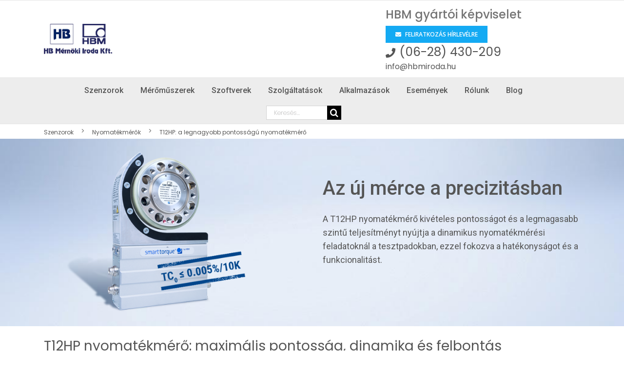

--- FILE ---
content_type: text/html; charset=UTF-8
request_url: https://ipari-merestechnika.hu/termek/t12hp/
body_size: 37636
content:
<!DOCTYPE html>
<html class="avada-html-layout-wide avada-html-header-position-top" dir="ltr" lang="hu" prefix="og: https://ogp.me/ns#">
<head>
	<meta http-equiv="X-UA-Compatible" content="IE=edge" />
	<meta http-equiv="Content-Type" content="text/html; charset=utf-8"/>
	<meta name="viewport" content="width=device-width, initial-scale=1" />
	<title>T12HP - Ipari méréstechnika</title>
	<style>img:is([sizes="auto" i], [sizes^="auto," i]) { contain-intrinsic-size: 3000px 1500px }</style>
	
		<!-- All in One SEO 4.7.8 - aioseo.com -->
	<meta name="description" content="A T12HP ideális az élvonalbeli tesztpadokhoz, a beépített fordulatszámmérővel lehetővé teszi a precíz teljesítménymérést a teljes mérési tartományban." />
	<meta name="robots" content="max-image-preview:large" />
	<link rel="canonical" href="https://ipari-merestechnika.hu/termek/t12hp/" />
	<meta name="generator" content="All in One SEO (AIOSEO) 4.7.8" />
		<meta property="og:locale" content="hu_HU" />
		<meta property="og:site_name" content="Ipari méréstechnika - Teljes körű megoldásokat kínálunk az ipari méréstechnika területén." />
		<meta property="og:type" content="article" />
		<meta property="og:title" content="T12HP - Ipari méréstechnika" />
		<meta property="og:description" content="A T12HP ideális az élvonalbeli tesztpadokhoz, a beépített fordulatszámmérővel lehetővé teszi a precíz teljesítménymérést a teljes mérési tartományban." />
		<meta property="og:url" content="https://ipari-merestechnika.hu/termek/t12hp/" />
		<meta property="article:published_time" content="2018-04-27T20:10:05+00:00" />
		<meta property="article:modified_time" content="2018-04-27T20:29:46+00:00" />
		<meta name="twitter:card" content="summary" />
		<meta name="twitter:title" content="T12HP - Ipari méréstechnika" />
		<meta name="twitter:description" content="A T12HP ideális az élvonalbeli tesztpadokhoz, a beépített fordulatszámmérővel lehetővé teszi a precíz teljesítménymérést a teljes mérési tartományban." />
		<script type="application/ld+json" class="aioseo-schema">
			{"@context":"https:\/\/schema.org","@graph":[{"@type":"BreadcrumbList","@id":"https:\/\/ipari-merestechnika.hu\/termek\/t12hp\/#breadcrumblist","itemListElement":[{"@type":"ListItem","@id":"https:\/\/ipari-merestechnika.hu\/#listItem","position":1,"name":"Home","item":"https:\/\/ipari-merestechnika.hu\/","nextItem":{"@type":"ListItem","@id":"https:\/\/ipari-merestechnika.hu\/termek\/t12hp\/#listItem","name":"T12HP"}},{"@type":"ListItem","@id":"https:\/\/ipari-merestechnika.hu\/termek\/t12hp\/#listItem","position":2,"name":"T12HP","previousItem":{"@type":"ListItem","@id":"https:\/\/ipari-merestechnika.hu\/#listItem","name":"Home"}}]},{"@type":"ItemPage","@id":"https:\/\/ipari-merestechnika.hu\/termek\/t12hp\/#itempage","url":"https:\/\/ipari-merestechnika.hu\/termek\/t12hp\/","name":"T12HP - Ipari m\u00e9r\u00e9stechnika","description":"A T12HP ide\u00e1lis az \u00e9lvonalbeli tesztpadokhoz, a be\u00e9p\u00edtett fordulatsz\u00e1mm\u00e9r\u0151vel lehet\u0151v\u00e9 teszi a prec\u00edz teljes\u00edtm\u00e9nym\u00e9r\u00e9st a teljes m\u00e9r\u00e9si tartom\u00e1nyban.","inLanguage":"hu-HU","isPartOf":{"@id":"https:\/\/ipari-merestechnika.hu\/#website"},"breadcrumb":{"@id":"https:\/\/ipari-merestechnika.hu\/termek\/t12hp\/#breadcrumblist"},"image":{"@type":"ImageObject","url":"https:\/\/ipari-merestechnika.hu\/wp-content\/uploads\/2018\/04\/tor_t12hp_stempel_345.jpg","@id":"https:\/\/ipari-merestechnika.hu\/termek\/t12hp\/#mainImage","width":345,"height":345},"primaryImageOfPage":{"@id":"https:\/\/ipari-merestechnika.hu\/termek\/t12hp\/#mainImage"},"datePublished":"2018-04-27T20:10:05+02:00","dateModified":"2018-04-27T20:29:46+02:00"},{"@type":"Organization","@id":"https:\/\/ipari-merestechnika.hu\/#organization","name":"Ipari m\u00e9r\u00e9stechnika","description":"Teljes k\u00f6r\u0171 megold\u00e1sokat k\u00edn\u00e1lunk az ipari m\u00e9r\u00e9stechnika ter\u00fclet\u00e9n.","url":"https:\/\/ipari-merestechnika.hu\/"},{"@type":"WebSite","@id":"https:\/\/ipari-merestechnika.hu\/#website","url":"https:\/\/ipari-merestechnika.hu\/","name":"Ipari m\u00e9r\u00e9stechnika","description":"Teljes k\u00f6r\u0171 megold\u00e1sokat k\u00edn\u00e1lunk az ipari m\u00e9r\u00e9stechnika ter\u00fclet\u00e9n.","inLanguage":"hu-HU","publisher":{"@id":"https:\/\/ipari-merestechnika.hu\/#organization"}}]}
		</script>
		<!-- All in One SEO -->

<link rel='dns-prefetch' href='//maxcdn.bootstrapcdn.com' />
<link rel='dns-prefetch' href='//fonts.googleapis.com' />
<link rel="alternate" type="application/rss+xml" title="Ipari méréstechnika &raquo; hírcsatorna" href="https://ipari-merestechnika.hu/feed/" />
<link rel="alternate" type="application/rss+xml" title="Ipari méréstechnika &raquo; hozzászólás hírcsatorna" href="https://ipari-merestechnika.hu/comments/feed/" />
					<link rel="shortcut icon" href="https://ipari-merestechnika.hu/wp-content/uploads/2019/05/favicon-32x32.png" type="image/x-icon" />
		
					<!-- Apple Touch Icon -->
			<link rel="apple-touch-icon" sizes="180x180" href="https://ipari-merestechnika.hu/wp-content/uploads/2019/05/apple-icon-114x114.png">
		
					<!-- Android Icon -->
			<link rel="icon" sizes="192x192" href="https://ipari-merestechnika.hu/wp-content/uploads/2019/05/apple-icon-57x57.png">
		
					<!-- MS Edge Icon -->
			<meta name="msapplication-TileImage" content="https://ipari-merestechnika.hu/wp-content/uploads/2019/05/android-icon-72x72.png">
				<script type="text/javascript">
/* <![CDATA[ */
window._wpemojiSettings = {"baseUrl":"https:\/\/s.w.org\/images\/core\/emoji\/15.0.3\/72x72\/","ext":".png","svgUrl":"https:\/\/s.w.org\/images\/core\/emoji\/15.0.3\/svg\/","svgExt":".svg","source":{"concatemoji":"https:\/\/ipari-merestechnika.hu\/wp-includes\/js\/wp-emoji-release.min.js?ver=6.7.4"}};
/*! This file is auto-generated */
!function(i,n){var o,s,e;function c(e){try{var t={supportTests:e,timestamp:(new Date).valueOf()};sessionStorage.setItem(o,JSON.stringify(t))}catch(e){}}function p(e,t,n){e.clearRect(0,0,e.canvas.width,e.canvas.height),e.fillText(t,0,0);var t=new Uint32Array(e.getImageData(0,0,e.canvas.width,e.canvas.height).data),r=(e.clearRect(0,0,e.canvas.width,e.canvas.height),e.fillText(n,0,0),new Uint32Array(e.getImageData(0,0,e.canvas.width,e.canvas.height).data));return t.every(function(e,t){return e===r[t]})}function u(e,t,n){switch(t){case"flag":return n(e,"\ud83c\udff3\ufe0f\u200d\u26a7\ufe0f","\ud83c\udff3\ufe0f\u200b\u26a7\ufe0f")?!1:!n(e,"\ud83c\uddfa\ud83c\uddf3","\ud83c\uddfa\u200b\ud83c\uddf3")&&!n(e,"\ud83c\udff4\udb40\udc67\udb40\udc62\udb40\udc65\udb40\udc6e\udb40\udc67\udb40\udc7f","\ud83c\udff4\u200b\udb40\udc67\u200b\udb40\udc62\u200b\udb40\udc65\u200b\udb40\udc6e\u200b\udb40\udc67\u200b\udb40\udc7f");case"emoji":return!n(e,"\ud83d\udc26\u200d\u2b1b","\ud83d\udc26\u200b\u2b1b")}return!1}function f(e,t,n){var r="undefined"!=typeof WorkerGlobalScope&&self instanceof WorkerGlobalScope?new OffscreenCanvas(300,150):i.createElement("canvas"),a=r.getContext("2d",{willReadFrequently:!0}),o=(a.textBaseline="top",a.font="600 32px Arial",{});return e.forEach(function(e){o[e]=t(a,e,n)}),o}function t(e){var t=i.createElement("script");t.src=e,t.defer=!0,i.head.appendChild(t)}"undefined"!=typeof Promise&&(o="wpEmojiSettingsSupports",s=["flag","emoji"],n.supports={everything:!0,everythingExceptFlag:!0},e=new Promise(function(e){i.addEventListener("DOMContentLoaded",e,{once:!0})}),new Promise(function(t){var n=function(){try{var e=JSON.parse(sessionStorage.getItem(o));if("object"==typeof e&&"number"==typeof e.timestamp&&(new Date).valueOf()<e.timestamp+604800&&"object"==typeof e.supportTests)return e.supportTests}catch(e){}return null}();if(!n){if("undefined"!=typeof Worker&&"undefined"!=typeof OffscreenCanvas&&"undefined"!=typeof URL&&URL.createObjectURL&&"undefined"!=typeof Blob)try{var e="postMessage("+f.toString()+"("+[JSON.stringify(s),u.toString(),p.toString()].join(",")+"));",r=new Blob([e],{type:"text/javascript"}),a=new Worker(URL.createObjectURL(r),{name:"wpTestEmojiSupports"});return void(a.onmessage=function(e){c(n=e.data),a.terminate(),t(n)})}catch(e){}c(n=f(s,u,p))}t(n)}).then(function(e){for(var t in e)n.supports[t]=e[t],n.supports.everything=n.supports.everything&&n.supports[t],"flag"!==t&&(n.supports.everythingExceptFlag=n.supports.everythingExceptFlag&&n.supports[t]);n.supports.everythingExceptFlag=n.supports.everythingExceptFlag&&!n.supports.flag,n.DOMReady=!1,n.readyCallback=function(){n.DOMReady=!0}}).then(function(){return e}).then(function(){var e;n.supports.everything||(n.readyCallback(),(e=n.source||{}).concatemoji?t(e.concatemoji):e.wpemoji&&e.twemoji&&(t(e.twemoji),t(e.wpemoji)))}))}((window,document),window._wpemojiSettings);
/* ]]> */
</script>
<link rel='stylesheet' id='layerslider-css' href='https://ipari-merestechnika.hu/wp-content/plugins/LayerSlider/assets/static/layerslider/css/layerslider.css?ver=7.2.3' type='text/css' media='all' />
<link rel='stylesheet' id='ls-google-fonts-css' href='https://fonts.googleapis.com/css?family=Poppins:100,100i,200,200i,300,300i,400,400i,500,500i,600,600i,700,700i,800,800i,900,900i%7CMontserrat:100,100i,200,200i,300,300i,400,400i,500,500i,600,600i,700,700i,800,800i,900,900i' type='text/css' media='all' />
<style id='wp-emoji-styles-inline-css' type='text/css'>

	img.wp-smiley, img.emoji {
		display: inline !important;
		border: none !important;
		box-shadow: none !important;
		height: 1em !important;
		width: 1em !important;
		margin: 0 0.07em !important;
		vertical-align: -0.1em !important;
		background: none !important;
		padding: 0 !important;
	}
</style>
<style id='classic-theme-styles-inline-css' type='text/css'>
/*! This file is auto-generated */
.wp-block-button__link{color:#fff;background-color:#32373c;border-radius:9999px;box-shadow:none;text-decoration:none;padding:calc(.667em + 2px) calc(1.333em + 2px);font-size:1.125em}.wp-block-file__button{background:#32373c;color:#fff;text-decoration:none}
</style>
<style id='global-styles-inline-css' type='text/css'>
:root{--wp--preset--aspect-ratio--square: 1;--wp--preset--aspect-ratio--4-3: 4/3;--wp--preset--aspect-ratio--3-4: 3/4;--wp--preset--aspect-ratio--3-2: 3/2;--wp--preset--aspect-ratio--2-3: 2/3;--wp--preset--aspect-ratio--16-9: 16/9;--wp--preset--aspect-ratio--9-16: 9/16;--wp--preset--color--black: #000000;--wp--preset--color--cyan-bluish-gray: #abb8c3;--wp--preset--color--white: #ffffff;--wp--preset--color--pale-pink: #f78da7;--wp--preset--color--vivid-red: #cf2e2e;--wp--preset--color--luminous-vivid-orange: #ff6900;--wp--preset--color--luminous-vivid-amber: #fcb900;--wp--preset--color--light-green-cyan: #7bdcb5;--wp--preset--color--vivid-green-cyan: #00d084;--wp--preset--color--pale-cyan-blue: #8ed1fc;--wp--preset--color--vivid-cyan-blue: #0693e3;--wp--preset--color--vivid-purple: #9b51e0;--wp--preset--gradient--vivid-cyan-blue-to-vivid-purple: linear-gradient(135deg,rgba(6,147,227,1) 0%,rgb(155,81,224) 100%);--wp--preset--gradient--light-green-cyan-to-vivid-green-cyan: linear-gradient(135deg,rgb(122,220,180) 0%,rgb(0,208,130) 100%);--wp--preset--gradient--luminous-vivid-amber-to-luminous-vivid-orange: linear-gradient(135deg,rgba(252,185,0,1) 0%,rgba(255,105,0,1) 100%);--wp--preset--gradient--luminous-vivid-orange-to-vivid-red: linear-gradient(135deg,rgba(255,105,0,1) 0%,rgb(207,46,46) 100%);--wp--preset--gradient--very-light-gray-to-cyan-bluish-gray: linear-gradient(135deg,rgb(238,238,238) 0%,rgb(169,184,195) 100%);--wp--preset--gradient--cool-to-warm-spectrum: linear-gradient(135deg,rgb(74,234,220) 0%,rgb(151,120,209) 20%,rgb(207,42,186) 40%,rgb(238,44,130) 60%,rgb(251,105,98) 80%,rgb(254,248,76) 100%);--wp--preset--gradient--blush-light-purple: linear-gradient(135deg,rgb(255,206,236) 0%,rgb(152,150,240) 100%);--wp--preset--gradient--blush-bordeaux: linear-gradient(135deg,rgb(254,205,165) 0%,rgb(254,45,45) 50%,rgb(107,0,62) 100%);--wp--preset--gradient--luminous-dusk: linear-gradient(135deg,rgb(255,203,112) 0%,rgb(199,81,192) 50%,rgb(65,88,208) 100%);--wp--preset--gradient--pale-ocean: linear-gradient(135deg,rgb(255,245,203) 0%,rgb(182,227,212) 50%,rgb(51,167,181) 100%);--wp--preset--gradient--electric-grass: linear-gradient(135deg,rgb(202,248,128) 0%,rgb(113,206,126) 100%);--wp--preset--gradient--midnight: linear-gradient(135deg,rgb(2,3,129) 0%,rgb(40,116,252) 100%);--wp--preset--font-size--small: 13.5px;--wp--preset--font-size--medium: 20px;--wp--preset--font-size--large: 27px;--wp--preset--font-size--x-large: 42px;--wp--preset--font-size--normal: 18px;--wp--preset--font-size--xlarge: 36px;--wp--preset--font-size--huge: 54px;--wp--preset--font-family--inter: "Inter", sans-serif;--wp--preset--font-family--cardo: Cardo;--wp--preset--spacing--20: 0.44rem;--wp--preset--spacing--30: 0.67rem;--wp--preset--spacing--40: 1rem;--wp--preset--spacing--50: 1.5rem;--wp--preset--spacing--60: 2.25rem;--wp--preset--spacing--70: 3.38rem;--wp--preset--spacing--80: 5.06rem;--wp--preset--shadow--natural: 6px 6px 9px rgba(0, 0, 0, 0.2);--wp--preset--shadow--deep: 12px 12px 50px rgba(0, 0, 0, 0.4);--wp--preset--shadow--sharp: 6px 6px 0px rgba(0, 0, 0, 0.2);--wp--preset--shadow--outlined: 6px 6px 0px -3px rgba(255, 255, 255, 1), 6px 6px rgba(0, 0, 0, 1);--wp--preset--shadow--crisp: 6px 6px 0px rgba(0, 0, 0, 1);}:where(.is-layout-flex){gap: 0.5em;}:where(.is-layout-grid){gap: 0.5em;}body .is-layout-flex{display: flex;}.is-layout-flex{flex-wrap: wrap;align-items: center;}.is-layout-flex > :is(*, div){margin: 0;}body .is-layout-grid{display: grid;}.is-layout-grid > :is(*, div){margin: 0;}:where(.wp-block-columns.is-layout-flex){gap: 2em;}:where(.wp-block-columns.is-layout-grid){gap: 2em;}:where(.wp-block-post-template.is-layout-flex){gap: 1.25em;}:where(.wp-block-post-template.is-layout-grid){gap: 1.25em;}.has-black-color{color: var(--wp--preset--color--black) !important;}.has-cyan-bluish-gray-color{color: var(--wp--preset--color--cyan-bluish-gray) !important;}.has-white-color{color: var(--wp--preset--color--white) !important;}.has-pale-pink-color{color: var(--wp--preset--color--pale-pink) !important;}.has-vivid-red-color{color: var(--wp--preset--color--vivid-red) !important;}.has-luminous-vivid-orange-color{color: var(--wp--preset--color--luminous-vivid-orange) !important;}.has-luminous-vivid-amber-color{color: var(--wp--preset--color--luminous-vivid-amber) !important;}.has-light-green-cyan-color{color: var(--wp--preset--color--light-green-cyan) !important;}.has-vivid-green-cyan-color{color: var(--wp--preset--color--vivid-green-cyan) !important;}.has-pale-cyan-blue-color{color: var(--wp--preset--color--pale-cyan-blue) !important;}.has-vivid-cyan-blue-color{color: var(--wp--preset--color--vivid-cyan-blue) !important;}.has-vivid-purple-color{color: var(--wp--preset--color--vivid-purple) !important;}.has-black-background-color{background-color: var(--wp--preset--color--black) !important;}.has-cyan-bluish-gray-background-color{background-color: var(--wp--preset--color--cyan-bluish-gray) !important;}.has-white-background-color{background-color: var(--wp--preset--color--white) !important;}.has-pale-pink-background-color{background-color: var(--wp--preset--color--pale-pink) !important;}.has-vivid-red-background-color{background-color: var(--wp--preset--color--vivid-red) !important;}.has-luminous-vivid-orange-background-color{background-color: var(--wp--preset--color--luminous-vivid-orange) !important;}.has-luminous-vivid-amber-background-color{background-color: var(--wp--preset--color--luminous-vivid-amber) !important;}.has-light-green-cyan-background-color{background-color: var(--wp--preset--color--light-green-cyan) !important;}.has-vivid-green-cyan-background-color{background-color: var(--wp--preset--color--vivid-green-cyan) !important;}.has-pale-cyan-blue-background-color{background-color: var(--wp--preset--color--pale-cyan-blue) !important;}.has-vivid-cyan-blue-background-color{background-color: var(--wp--preset--color--vivid-cyan-blue) !important;}.has-vivid-purple-background-color{background-color: var(--wp--preset--color--vivid-purple) !important;}.has-black-border-color{border-color: var(--wp--preset--color--black) !important;}.has-cyan-bluish-gray-border-color{border-color: var(--wp--preset--color--cyan-bluish-gray) !important;}.has-white-border-color{border-color: var(--wp--preset--color--white) !important;}.has-pale-pink-border-color{border-color: var(--wp--preset--color--pale-pink) !important;}.has-vivid-red-border-color{border-color: var(--wp--preset--color--vivid-red) !important;}.has-luminous-vivid-orange-border-color{border-color: var(--wp--preset--color--luminous-vivid-orange) !important;}.has-luminous-vivid-amber-border-color{border-color: var(--wp--preset--color--luminous-vivid-amber) !important;}.has-light-green-cyan-border-color{border-color: var(--wp--preset--color--light-green-cyan) !important;}.has-vivid-green-cyan-border-color{border-color: var(--wp--preset--color--vivid-green-cyan) !important;}.has-pale-cyan-blue-border-color{border-color: var(--wp--preset--color--pale-cyan-blue) !important;}.has-vivid-cyan-blue-border-color{border-color: var(--wp--preset--color--vivid-cyan-blue) !important;}.has-vivid-purple-border-color{border-color: var(--wp--preset--color--vivid-purple) !important;}.has-vivid-cyan-blue-to-vivid-purple-gradient-background{background: var(--wp--preset--gradient--vivid-cyan-blue-to-vivid-purple) !important;}.has-light-green-cyan-to-vivid-green-cyan-gradient-background{background: var(--wp--preset--gradient--light-green-cyan-to-vivid-green-cyan) !important;}.has-luminous-vivid-amber-to-luminous-vivid-orange-gradient-background{background: var(--wp--preset--gradient--luminous-vivid-amber-to-luminous-vivid-orange) !important;}.has-luminous-vivid-orange-to-vivid-red-gradient-background{background: var(--wp--preset--gradient--luminous-vivid-orange-to-vivid-red) !important;}.has-very-light-gray-to-cyan-bluish-gray-gradient-background{background: var(--wp--preset--gradient--very-light-gray-to-cyan-bluish-gray) !important;}.has-cool-to-warm-spectrum-gradient-background{background: var(--wp--preset--gradient--cool-to-warm-spectrum) !important;}.has-blush-light-purple-gradient-background{background: var(--wp--preset--gradient--blush-light-purple) !important;}.has-blush-bordeaux-gradient-background{background: var(--wp--preset--gradient--blush-bordeaux) !important;}.has-luminous-dusk-gradient-background{background: var(--wp--preset--gradient--luminous-dusk) !important;}.has-pale-ocean-gradient-background{background: var(--wp--preset--gradient--pale-ocean) !important;}.has-electric-grass-gradient-background{background: var(--wp--preset--gradient--electric-grass) !important;}.has-midnight-gradient-background{background: var(--wp--preset--gradient--midnight) !important;}.has-small-font-size{font-size: var(--wp--preset--font-size--small) !important;}.has-medium-font-size{font-size: var(--wp--preset--font-size--medium) !important;}.has-large-font-size{font-size: var(--wp--preset--font-size--large) !important;}.has-x-large-font-size{font-size: var(--wp--preset--font-size--x-large) !important;}
:where(.wp-block-post-template.is-layout-flex){gap: 1.25em;}:where(.wp-block-post-template.is-layout-grid){gap: 1.25em;}
:where(.wp-block-columns.is-layout-flex){gap: 2em;}:where(.wp-block-columns.is-layout-grid){gap: 2em;}
:root :where(.wp-block-pullquote){font-size: 1.5em;line-height: 1.6;}
</style>
<link rel='stylesheet' id='dropdown-style-css' href='https://ipari-merestechnika.hu/wp-content/plugins/hbm-product-filter/css/style.css?ver=6.7.4' type='text/css' media='all' />
<link rel='stylesheet' id='bootstrap-css' href='https://maxcdn.bootstrapcdn.com/bootstrap/3.3.7/css/bootstrap.min.css?ver=6.7.4' type='text/css' media='all' />
<style id='woocommerce-inline-inline-css' type='text/css'>
.woocommerce form .form-row .required { visibility: visible; }
</style>
<link rel='stylesheet' id='evcal_google_fonts-css' href='//fonts.googleapis.com/css?family=Oswald%3A400%2C300%7COpen+Sans%3A700%2C400%2C400i%7CRoboto%3A700%2C400&#038;ver=6.7.4' type='text/css' media='screen' />
<link rel='stylesheet' id='evcal_cal_default-css' href='//ipari-merestechnika.hu/wp-content/plugins/eventON/assets/css/eventon_styles.css?ver=2.6.16' type='text/css' media='all' />
<link rel='stylesheet' id='evo_font_icons-css' href='//ipari-merestechnika.hu/wp-content/plugins/eventON/assets/fonts/font-awesome.css?ver=2.6.16' type='text/css' media='all' />
<link rel='stylesheet' id='eventon_dynamic_styles-css' href='//ipari-merestechnika.hu/wp-content/plugins/eventON/assets/css/eventon_dynamic_styles.css?ver=6.7.4' type='text/css' media='all' />
<link rel='stylesheet' id='fancybox-css' href='https://ipari-merestechnika.hu/wp-content/plugins/easy-fancybox/fancybox/1.5.4/jquery.fancybox.min.css?ver=6.7.4' type='text/css' media='screen' />
<link rel='stylesheet' id='evo_el_styles-css' href='//ipari-merestechnika.hu/wp-content/plugins/eventon-event-lists/assets/el_styles.css?ver=6.7.4' type='text/css' media='all' />
<link rel='stylesheet' id='fusion-dynamic-css-css' href='https://ipari-merestechnika.hu/wp-content/uploads/fusion-styles/fb1124279b26ba5c55295259158608c8.min.css?ver=3.7.1' type='text/css' media='all' />
<script type="text/template" id="tmpl-variation-template">
	<div class="woocommerce-variation-description">{{{ data.variation.variation_description }}}</div>
	<div class="woocommerce-variation-price">{{{ data.variation.price_html }}}</div>
	<div class="woocommerce-variation-availability">{{{ data.variation.availability_html }}}</div>
</script>
<script type="text/template" id="tmpl-unavailable-variation-template">
	<p role="alert">Sajnáljuk, ez a termék nem elérhető. Kérlek, válassz egy másik kombinációt.</p>
</script>
<script type="text/javascript" src="https://ipari-merestechnika.hu/wp-includes/js/jquery/jquery.min.js?ver=3.7.1" id="jquery-core-js"></script>
<script type="text/javascript" src="https://ipari-merestechnika.hu/wp-includes/js/jquery/jquery-migrate.min.js?ver=3.4.1" id="jquery-migrate-js"></script>
<script type="text/javascript" id="layerslider-utils-js-extra">
/* <![CDATA[ */
var LS_Meta = {"v":"7.2.3","fixGSAP":"1"};
/* ]]> */
</script>
<script type="text/javascript" src="https://ipari-merestechnika.hu/wp-content/plugins/LayerSlider/assets/static/layerslider/js/layerslider.utils.js?ver=7.2.3" id="layerslider-utils-js"></script>
<script type="text/javascript" src="https://ipari-merestechnika.hu/wp-content/plugins/LayerSlider/assets/static/layerslider/js/layerslider.kreaturamedia.jquery.js?ver=7.2.3" id="layerslider-js"></script>
<script type="text/javascript" src="https://ipari-merestechnika.hu/wp-content/plugins/LayerSlider/assets/static/layerslider/js/layerslider.transitions.js?ver=7.2.3" id="layerslider-transitions-js"></script>
<script type="text/javascript" src="https://maxcdn.bootstrapcdn.com/bootstrap/3.3.7/js/bootstrap.min.js?ver=2.0.7" id="bootstrap-js"></script>
<script type="text/javascript" src="https://ipari-merestechnika.hu/wp-content/plugins/hbm-product-filter/js/scripts.js?ver=1.0" id="hbmpf-js"></script>
<script type="text/javascript" src="https://ipari-merestechnika.hu/wp-content/plugins/woocommerce/assets/js/jquery-blockui/jquery.blockUI.min.js?ver=2.7.0-wc.9.6.3" id="jquery-blockui-js" defer="defer" data-wp-strategy="defer"></script>
<script type="text/javascript" id="wc-add-to-cart-js-extra">
/* <![CDATA[ */
var wc_add_to_cart_params = {"ajax_url":"\/wp-admin\/admin-ajax.php","wc_ajax_url":"\/?wc-ajax=%%endpoint%%","i18n_view_cart":"Kos\u00e1r","cart_url":"https:\/\/ipari-merestechnika.hu\/kosar\/","is_cart":"","cart_redirect_after_add":"no"};
/* ]]> */
</script>
<script type="text/javascript" src="https://ipari-merestechnika.hu/wp-content/plugins/woocommerce/assets/js/frontend/add-to-cart.min.js?ver=9.6.3" id="wc-add-to-cart-js" defer="defer" data-wp-strategy="defer"></script>
<script type="text/javascript" src="https://ipari-merestechnika.hu/wp-content/plugins/woocommerce/assets/js/photoswipe/photoswipe.min.js?ver=4.1.1-wc.9.6.3" id="photoswipe-js" defer="defer" data-wp-strategy="defer"></script>
<script type="text/javascript" src="https://ipari-merestechnika.hu/wp-content/plugins/woocommerce/assets/js/photoswipe/photoswipe-ui-default.min.js?ver=4.1.1-wc.9.6.3" id="photoswipe-ui-default-js" defer="defer" data-wp-strategy="defer"></script>
<script type="text/javascript" id="wc-single-product-js-extra">
/* <![CDATA[ */
var wc_single_product_params = {"i18n_required_rating_text":"K\u00e9rlek, v\u00e1lassz egy \u00e9rt\u00e9kel\u00e9st","i18n_product_gallery_trigger_text":"View full-screen image gallery","review_rating_required":"yes","flexslider":{"rtl":false,"animation":"slide","smoothHeight":true,"directionNav":true,"controlNav":"thumbnails","slideshow":false,"animationSpeed":500,"animationLoop":false,"allowOneSlide":false},"zoom_enabled":"","zoom_options":[],"photoswipe_enabled":"1","photoswipe_options":{"shareEl":false,"closeOnScroll":false,"history":false,"hideAnimationDuration":0,"showAnimationDuration":0},"flexslider_enabled":"1"};
/* ]]> */
</script>
<script type="text/javascript" src="https://ipari-merestechnika.hu/wp-content/plugins/woocommerce/assets/js/frontend/single-product.min.js?ver=9.6.3" id="wc-single-product-js" defer="defer" data-wp-strategy="defer"></script>
<script type="text/javascript" src="https://ipari-merestechnika.hu/wp-content/plugins/woocommerce/assets/js/js-cookie/js.cookie.min.js?ver=2.1.4-wc.9.6.3" id="js-cookie-js" defer="defer" data-wp-strategy="defer"></script>
<script type="text/javascript" id="woocommerce-js-extra">
/* <![CDATA[ */
var woocommerce_params = {"ajax_url":"\/wp-admin\/admin-ajax.php","wc_ajax_url":"\/?wc-ajax=%%endpoint%%"};
/* ]]> */
</script>
<script type="text/javascript" src="https://ipari-merestechnika.hu/wp-content/plugins/woocommerce/assets/js/frontend/woocommerce.min.js?ver=9.6.3" id="woocommerce-js" defer="defer" data-wp-strategy="defer"></script>
<script type="text/javascript" src="https://ipari-merestechnika.hu/wp-includes/js/underscore.min.js?ver=1.13.7" id="underscore-js"></script>
<script type="text/javascript" id="wp-util-js-extra">
/* <![CDATA[ */
var _wpUtilSettings = {"ajax":{"url":"\/wp-admin\/admin-ajax.php"}};
/* ]]> */
</script>
<script type="text/javascript" src="https://ipari-merestechnika.hu/wp-includes/js/wp-util.min.js?ver=6.7.4" id="wp-util-js"></script>
<script type="text/javascript" id="wc-add-to-cart-variation-js-extra">
/* <![CDATA[ */
var wc_add_to_cart_variation_params = {"wc_ajax_url":"\/?wc-ajax=%%endpoint%%","i18n_no_matching_variations_text":"Sajn\u00e1ljuk, de egy term\u00e9k sem felelt meg a felt\u00e9teleknek. K\u00e9rlek, v\u00e1lassz egy m\u00e1sik kombin\u00e1ci\u00f3t.","i18n_make_a_selection_text":"A kos\u00e1rba helyez\u00e9s el\u0151tt v\u00e1lasszunk term\u00e9kopci\u00f3t.","i18n_unavailable_text":"Sajn\u00e1ljuk, ez a term\u00e9k nem el\u00e9rhet\u0151. K\u00e9rlek, v\u00e1lassz egy m\u00e1sik kombin\u00e1ci\u00f3t.","i18n_reset_alert_text":"Your selection has been reset. Please select some product options before adding this product to your cart."};
/* ]]> */
</script>
<script type="text/javascript" src="https://ipari-merestechnika.hu/wp-content/plugins/woocommerce/assets/js/frontend/add-to-cart-variation.min.js?ver=9.6.3" id="wc-add-to-cart-variation-js" defer="defer" data-wp-strategy="defer"></script>
<meta name="generator" content="Powered by LayerSlider 7.2.3 - Multi-Purpose, Responsive, Parallax, Mobile-Friendly Slider Plugin for WordPress." />
<!-- LayerSlider updates and docs at: https://layerslider.com -->
<link rel="https://api.w.org/" href="https://ipari-merestechnika.hu/wp-json/" /><link rel="alternate" title="JSON" type="application/json" href="https://ipari-merestechnika.hu/wp-json/wp/v2/product/1112" /><link rel="EditURI" type="application/rsd+xml" title="RSD" href="https://ipari-merestechnika.hu/xmlrpc.php?rsd" />
<meta name="generator" content="WordPress 6.7.4" />
<meta name="generator" content="WooCommerce 9.6.3" />
<link rel='shortlink' href='https://ipari-merestechnika.hu/?p=1112' />
<link rel="alternate" title="oEmbed (JSON)" type="application/json+oembed" href="https://ipari-merestechnika.hu/wp-json/oembed/1.0/embed?url=https%3A%2F%2Fipari-merestechnika.hu%2Ftermek%2Ft12hp%2F" />
<link rel="alternate" title="oEmbed (XML)" type="text/xml+oembed" href="https://ipari-merestechnika.hu/wp-json/oembed/1.0/embed?url=https%3A%2F%2Fipari-merestechnika.hu%2Ftermek%2Ft12hp%2F&#038;format=xml" />
<style type="text/css" id="css-fb-visibility">@media screen and (max-width: 640px){.fusion-no-small-visibility{display:none !important;}body:not(.fusion-builder-ui-wireframe) .sm-text-align-center{text-align:center !important;}body:not(.fusion-builder-ui-wireframe) .sm-text-align-left{text-align:left !important;}body:not(.fusion-builder-ui-wireframe) .sm-text-align-right{text-align:right !important;}body:not(.fusion-builder-ui-wireframe) .sm-flex-align-center{justify-content:center !important;}body:not(.fusion-builder-ui-wireframe) .sm-flex-align-flex-start{justify-content:flex-start !important;}body:not(.fusion-builder-ui-wireframe) .sm-flex-align-flex-end{justify-content:flex-end !important;}body:not(.fusion-builder-ui-wireframe) .sm-mx-auto{margin-left:auto !important;margin-right:auto !important;}body:not(.fusion-builder-ui-wireframe) .sm-ml-auto{margin-left:auto !important;}body:not(.fusion-builder-ui-wireframe) .sm-mr-auto{margin-right:auto !important;}body:not(.fusion-builder-ui-wireframe) .fusion-absolute-position-small{position:absolute;top:auto;width:100%;}}@media screen and (min-width: 641px) and (max-width: 1024px){.fusion-no-medium-visibility{display:none !important;}body:not(.fusion-builder-ui-wireframe) .md-text-align-center{text-align:center !important;}body:not(.fusion-builder-ui-wireframe) .md-text-align-left{text-align:left !important;}body:not(.fusion-builder-ui-wireframe) .md-text-align-right{text-align:right !important;}body:not(.fusion-builder-ui-wireframe) .md-flex-align-center{justify-content:center !important;}body:not(.fusion-builder-ui-wireframe) .md-flex-align-flex-start{justify-content:flex-start !important;}body:not(.fusion-builder-ui-wireframe) .md-flex-align-flex-end{justify-content:flex-end !important;}body:not(.fusion-builder-ui-wireframe) .md-mx-auto{margin-left:auto !important;margin-right:auto !important;}body:not(.fusion-builder-ui-wireframe) .md-ml-auto{margin-left:auto !important;}body:not(.fusion-builder-ui-wireframe) .md-mr-auto{margin-right:auto !important;}body:not(.fusion-builder-ui-wireframe) .fusion-absolute-position-medium{position:absolute;top:auto;width:100%;}}@media screen and (min-width: 1025px){.fusion-no-large-visibility{display:none !important;}body:not(.fusion-builder-ui-wireframe) .lg-text-align-center{text-align:center !important;}body:not(.fusion-builder-ui-wireframe) .lg-text-align-left{text-align:left !important;}body:not(.fusion-builder-ui-wireframe) .lg-text-align-right{text-align:right !important;}body:not(.fusion-builder-ui-wireframe) .lg-flex-align-center{justify-content:center !important;}body:not(.fusion-builder-ui-wireframe) .lg-flex-align-flex-start{justify-content:flex-start !important;}body:not(.fusion-builder-ui-wireframe) .lg-flex-align-flex-end{justify-content:flex-end !important;}body:not(.fusion-builder-ui-wireframe) .lg-mx-auto{margin-left:auto !important;margin-right:auto !important;}body:not(.fusion-builder-ui-wireframe) .lg-ml-auto{margin-left:auto !important;}body:not(.fusion-builder-ui-wireframe) .lg-mr-auto{margin-right:auto !important;}body:not(.fusion-builder-ui-wireframe) .fusion-absolute-position-large{position:absolute;top:auto;width:100%;}}</style>	<noscript><style>.woocommerce-product-gallery{ opacity: 1 !important; }</style></noscript>
	

<!-- EventON Version -->
<meta name="generator" content="EventON 2.6.16" />

<style class='wp-fonts-local' type='text/css'>
@font-face{font-family:Inter;font-style:normal;font-weight:300 900;font-display:fallback;src:url('https://ipari-merestechnika.hu/wp-content/plugins/woocommerce/assets/fonts/Inter-VariableFont_slnt,wght.woff2') format('woff2');font-stretch:normal;}
@font-face{font-family:Cardo;font-style:normal;font-weight:400;font-display:fallback;src:url('https://ipari-merestechnika.hu/wp-content/plugins/woocommerce/assets/fonts/cardo_normal_400.woff2') format('woff2');}
</style>
		<script type="text/javascript">
			var doc = document.documentElement;
			doc.setAttribute( 'data-useragent', navigator.userAgent );
		</script>
		<!-- Google Tag Manager -->
<script>(function(w,d,s,l,i){w[l]=w[l]||[];w[l].push({'gtm.start':
new Date().getTime(),event:'gtm.js'});var f=d.getElementsByTagName(s)[0],
j=d.createElement(s),dl=l!='dataLayer'?'&l='+l:'';j.async=true;j.src=
'https://www.googletagmanager.com/gtm.js?id='+i+dl;f.parentNode.insertBefore(j,f);
})(window,document,'script','dataLayer','GTM-TZVPDLR');</script>
<!-- End Google Tag Manager -->

<link href="https://fonts.googleapis.com/css?family=Roboto:500,500i" rel="stylesheet">
<!-- Global site tag (gtag.js) - Google Analytics -->
<script async src="https://www.googletagmanager.com/gtag/js?id=UA-137796861-1"></script>
<script>
  window.dataLayer = window.dataLayer || [];
  function gtag(){dataLayer.push(arguments);}
  gtag('js', new Date());

  gtag('config', 'UA-137796861-1');
</script>
	<meta name="facebook-domain-verification" content="3tcfst6dhzzmd3xa21auwve2qmqw96" />

<script type="text/javascript">
jQuery( document ).ready( function() {
    //WayCon product box highlight and open pdf
    jQuery('.waycon-table').on('mouseenter', function() {
	    jQuery(this).addClass('highlight-waycon-product-box');
    }).on('mouseleave', function() {
    	jQuery(this).removeClass('highlight-waycon-product-box');
    });
    
    jQuery('.waycon-table a, .waycon-table-header-logo, .waycon-table img').addClass('clickable').on('click', function(event) {
    	event.preventDefault();
    	var pdfUrl = jQuery(this).closest('.waycon-table').find('a').attr('href');
    	window.open(pdfUrl, '_blank');
    });

    function isMobile() {
		return window.matchMedia("(max-width: 767px)").matches;
	}

	jQuery('iframe[src*="wp-content/uploads/waycon-tables/"]').each(function() {
		var iframe = jQuery(this);
		var iframeSrc = iframe.attr('src');

		// Kép elérési útjának létrehozása
		var imgSrc = iframeSrc.replace(/\.html$/, '.png');

		// Az img tag elkészítése
		var img = jQuery('<img>', {
			src: imgSrc,
			css: { cursor: 'zoom-in', width: '100%', height: 'auto' }
		});

		// Mobilon iframe elrejtése és img hozzáadása
		if (isMobile()) {
			iframe.hide().after(img);
		}

		// Kép kattinthatósága
		img.on('click', function() {
			jQuery(this).hide();
			iframe.show();
		});

		//Az oldal átméretezése közben figyeljük a változást
		jQuery(window).resize(function() {
			if (isMobile()) {
			if (!img.is(':visible') && iframe.is(':visible')) {
				iframe.hide();
				img.show();
			}
			} else {
			img.hide();
			iframe.show();
			}
		});
	});

	//Törölni, ha már linkelni kell az alábbi oldalon a kártyákat valahova!!!!!!!!!!
	//Egyedi igényekhez igazodó nyúlásmérő bélyeg ragasztás oldalon megjelenő kártyák linkelésének megszüntetése
	jQuery("li.post-2910,li.post-2912,li.post-2913").find("a").attr("href","javascript:;");	
	//Eddig törölni!!!!!!!!
	
	new Date();
	const hbmDate = new Date();
	jQuery("#hbm-footer-year").text(hbmDate.getFullYear());
	
	jQuery("#rum_sst_tab").addClass("saformbox_91937_172841");
	
	jQuery(".fusion-single-line-meta").each(function( key, value ) {
		let str = jQuery(this).html();
		str = str.replace(/Categories:/gm, "Kategóriák:");
		str = str.replace(/Tags:/gm, "Címkék:");
		jQuery(this).html(str);
	});

    jQuery(".redirect-to-hbm").each(function( key, value ) {
        jQuery(this).parents("li").find("a").addClass("fancybox-iframe");
    });
    function isScrolledIntoView(elem) {
        var docViewTop = jQuery(window).scrollTop();
        var docViewBottom = docViewTop + jQuery(window).height();
        var elemTop = jQuery(elem).offset().top;
        var elemBottom = elemTop + jQuery(elem).height();
        return ((elemBottom >= docViewTop) && (elemTop <= docViewBottom) && (elemBottom <= docViewBottom) && (elemTop >= docViewTop));
    }
    if (jQuery('#product-page-contact-section').length > 0) {
        jQuery(window).scroll(function() {    
            if (isScrolledIntoView(jQuery('#product-page-contact-section'))) {
                jQuery("#rum_sst_tab").fadeOut();
            } else {
                jQuery("#rum_sst_tab").fadeIn();            
            } 
        });
    }
    
    jQuery("li.type-product").hover(
      function() {
        jQuery(this).addClass("hbm-product-box-hover");
      }, function() {
        jQuery(this).removeClass("hbm-product-box-hover");
      }
    );
    jQuery("#rum_sst_tab").addClass("fusion-one-page-text-link");
    if (!jQuery("body").hasClass("home")) {
        jQuery("#home-link-header").show();
    }
    
        var subMenuImages = {0:{
                                menuclass: "submenu-nyulasmeres",
                                img: "/wp-content/uploads/2018/02/strain-sensor-group-menu.jpg",
                                url: "",
                                fancybox: ""
                            },
                          1:{
                                menuclass:"submenu-merlegcellak",
                                img:"/wp-content/uploads/2018/02/load-cell-gruop-menu.jpg",
                                url: "/merlegcellak/",
                                fancybox: ""
                            },
                          2:{
                                menuclass:"submenu-eromerok",
                                img:"/wp-content/uploads/2018/02/force-sensor-group-menu.jpg",
                                url: "/eromerok/",
                                fancybox: ""
                            },
                          3:{
                                menuclass:"submenu-nyomatekmerok",
                                img:"/wp-content/uploads/2018/02/torque-sensor-group-menu.jpg",
                                url: "/nyomatekmerok/",
                                fancybox: ""
                            },
                          4:{
                                menuclass:"submenu-utmerok",
                                img:"/wp-content/uploads/2018/02/menu-utmerok-elmozdulasmerok.png",
                                url: "utmerok-elmozdulasmerok",
                                fancybox: ""
                            },
                          5:{
                                menuclass:"submenu-egyeb",
                                img:"/wp-content/uploads/2018/02/more-sensors-group-menu.jpg",
                                url: "",
                                fancybox: ""
                            },                            
                            6:{
                                menuclass:"submenu-teszt-es-labormeres",
                                img:"/wp-content/uploads/2018/02/quantumx-menu.png",
                                url: "/teszt-es-labormeres/",
                                fancybox: ""
                            },
                            7:{
                                menuclass:"submenu-ipari-merestechnika",
                                img:"/wp-content/uploads/2018/02/pmx-menu.png",
                                url: "/meroerositok-jelfeldogozok-tavadok/",
                                fancybox: ""
                            },
                            8:{
                                menuclass:"submenu-tranziens-jelensegek-merese",
                                img:"/wp-content/uploads/2018/02/genesis-highspeed-menu.png",
                                url: "",
                                fancybox: ""
                            },
                            9:{
                                menuclass:"submenu-edrive-teszt",
                                img:"/wp-content/uploads/2018/02/edrive-menu.png",
                                url: "",
                                fancybox: ""
                            },                            
                            10:{
                                menuclass:"submenu-nagy-pontossagu-meroerositok",
                                img:"/wp-content/uploads/2018/02/dmp41-menu.png",
                                url: "",
                                fancybox: ""
                            },
                            11:{
                                menuclass:"submenu-driverek",
                                img:"/wp-content/uploads/2018/02/third-party-software-menu.png",
                                url: "",
                                fancybox: ""
                            },
                            12:{
                                menuclass:"submenu-merlegtechnika",
                                img:"/wp-content/uploads/2018/02/panelx-logo.png",
                                url: "",
                                fancybox: ""
                            },
                            13:{
                                menuclass:"submenu-gyartasfelugyelet",
                                img:"/wp-content/uploads/2018/03/fast-press-suite.png",
                                url: "",
                                fancybox: ""
                            },
                            14:{
                                menuclass:"submenu-altalanos-meresadatgyujtes",
                                img:"/wp-content/uploads/2018/03/catman-menu.png",
                                url: "",
                                fancybox: ""
                            },
                            15:{
                                menuclass:"submenu-esemenyek",
                                fa_icon:"fa-calendar",
                                url: "/esemenyek/",
                                fancybox: ""
                            },
                            16:{
                                menuclass:"submenu-kepviselt-gyartok",
                                fa_icon:"fa-users",
                                url: "/kepviselt-gyartok/",
                                fancybox: ""
                            },
                            17:{
                                menuclass:"submenu-cegunkrol",
                                fa_icon:"fa-info-circle",
                                url: "/cegunkrol/",
                                fancybox: ""
                            },
                            18:{
                                menuclass:"submenu-muszaki-tanacsadas-tamogatas",
                                fa_icon:"fa-handshake-o",
                                url: "/muszaki-tanacsadas-tamogatas/",
                                fancybox: ""
                            },
                            19:{
                                menuclass:"submenu-oktatas",
                                fa_icon:"fa-graduation-cap",
                                url: "/oktatas/",
                                fancybox: ""
                            },
                            20:{
                                menuclass:"submenu-kalibralas",
                                fa_icon:"fa-wrench",
                                url: "/kalibralas/",
                                fancybox: ""
                            },
                            21:{
                                menuclass:"submenu-letoltesek",
                                fa_icon:"fa-cloud-download",
                                url: "/letoltesek/",
                                fancybox: "1"
                            },
                            22:{
                                menuclass:"submenu-nyulasmerobelyeg-ragasztas",
                                fa_icon:"fa-building-o",
                                url: "/nyulasmerobelyeg-ragasztas/",
                                fancybox: ""
                            },
                            23:{
                                menuclass:"submenu-teljeskoru-meresi-szolgaltatas",
                                img:"/wp-content/uploads/2019/04/meresi-szolgaltatas-pikto-55-55-1.png",
                                url: "/teljeskoru-meresi-szolgaltatas/",
                                fancybox: ""
                            },
                            24:{
                                menuclass:"submenu-kapcsolat",
                                fa_icon:"fa-at",
                                url: "/kapcsolat/",
                                fancybox: ""
                            }
                        }
    
    
    jQuery.each( subMenuImages, function( key, value ) {
        var clickClass = '';
        var fancyBoxClass = '';
        if (value.url != '') {
            clickClass = 'clickable-image';
        }
        if (value.fancybox != '') {
            fancyBoxClass = 'fancybox-iframe';
        }
        if (value.img != '' && value.img != undefined) {
            jQuery("." + value.menuclass).find(".fusion-megamenu-title").before('<center><img src="' + value.img + '" class="hbm-submenu-img ' + clickClass + ' ' + fancyBoxClass + '" data-url="' + value.url + '"></center>');            
        } else {
            jQuery("." + value.menuclass).find(".fusion-megamenu-title").before('<center><i class="fa glyphicon ' + value.fa_icon + ' ' + clickClass + ' ' + fancyBoxClass + '" data-url="' + value.url + '" style="font-size:50px;margin-bottom:20px;"></i></center>');                        
        }
    });
    jQuery(".clickable-image").click(function(){
        window.location = jQuery(this).attr("data-url");
    });

    jQuery("li.product-category").mouseover(function() {
        jQuery(".products li.product").addClass("");
    });
    
    jQuery("li.product-category").hover(
      function() {
        jQuery(this).addClass("product-category-hover");
        jQuery(this).find('.hbm-prodcat-desc-layer').show();
      }, function() {
        jQuery(this).removeClass("product-category-hover");
        jQuery(this).find('.hbm-prodcat-desc-layer').hide();
      }
    );
});
</script></head>

<body class="product-template-default single single-product postid-1112 theme-Avada woocommerce woocommerce-page woocommerce-no-js fusion-image-hovers fusion-pagination-sizing fusion-button_type-flat fusion-button_span-no fusion-button_gradient-linear avada-image-rollover-circle-yes avada-image-rollover-no fusion-body ltr fusion-sticky-header no-tablet-sticky-header no-mobile-sticky-header no-mobile-slidingbar no-mobile-totop fusion-disable-outline fusion-sub-menu-fade mobile-logo-pos-left layout-wide-mode avada-has-boxed-modal-shadow-none layout-scroll-offset-full avada-has-zero-margin-offset-top fusion-top-header menu-text-align-center fusion-woo-product-design-classic fusion-woo-shop-page-columns-4 fusion-woo-related-columns-4 fusion-woo-archive-page-columns-4 fusion-woocommerce-equal-heights woo-sale-badge-circle woo-outofstock-badge-top_bar mobile-menu-design-modern fusion-show-pagination-text fusion-header-layout-v4 avada-responsive avada-footer-fx-none avada-menu-highlight-style-bar fusion-search-form-classic fusion-main-menu-search-overlay fusion-avatar-square avada-dropdown-styles avada-blog-layout-grid avada-blog-archive-layout-grid avada-header-shadow-no avada-menu-icon-position-left avada-has-megamenu-shadow avada-has-mainmenu-dropdown-divider avada-has-breadcrumb-mobile-hidden avada-has-titlebar-content_only avada-has-pagination-padding avada-flyout-menu-direction-fade avada-ec-views-v1" >
		<a class="skip-link screen-reader-text" href="#content">Kihagyás</a>

	<div id="boxed-wrapper">
		<div class="fusion-sides-frame"></div>
		<div id="wrapper" class="fusion-wrapper">
			<div id="home" style="position:relative;top:-1px;"></div>
			
				
			<header class="fusion-header-wrapper">
				<div class="fusion-header-v4 fusion-logo-alignment fusion-logo-left fusion-sticky-menu- fusion-sticky-logo- fusion-mobile-logo- fusion-sticky-menu-only fusion-header-menu-align-center fusion-mobile-menu-design-modern">
					
<div class="fusion-secondary-header">
	<div class="fusion-row">
					</div>
</div>
<div class="fusion-header-sticky-height"></div>
<div class="fusion-sticky-header-wrapper"> <!-- start fusion sticky header wrapper -->
	<div class="fusion-header">
		<div class="fusion-row">
							<div class="fusion-logo" data-margin-top="0px" data-margin-bottom="0px" data-margin-left="0px" data-margin-right="0px">
			<a class="fusion-logo-link"  href="https://ipari-merestechnika.hu/" >

						<!-- standard logo -->
			<img src="https://ipari-merestechnika.hu/wp-content/uploads/2018/03/hbm-logo-small.png" srcset="https://ipari-merestechnika.hu/wp-content/uploads/2018/03/hbm-logo-small.png 1x" width="289" height="130" alt="Ipari méréstechnika Logo" data-retina_logo_url="" class="fusion-standard-logo" />

			
					</a>
		
<div class="fusion-header-content-3-wrapper">
			<h3 class="fusion-header-tagline">
			<span style="color:#747474;font-size:24px;margin-right:120px;font-weight:500">HBM gyártói képviselet</span><div style="margin-right:20px"><a class="button fusion-button button-default button-square fusion-button-small button-small button-flat fusion-desktop-button fusion-tagline-button hbm-hirlevel-feliratkozas" href="/hirlevel-feliratkozas/" target="_self"><i class="fa fa-envelope button-icon-left"></i><span>Feliratkozás hírlevélre</span></a></div>
<div><i class="fa fontawesome-icon fa-phone" style="border-color:#333333;color:#555;font-size: 20.08px;line-height: 28.16px;height: 28.16px;width: 28.16px;margin-right:0px;margin-top:7px"></i> <a href="tel:0628430209">(06-28) 430-209</a>
<div style="font-size: 16px"><a href="mailto:info@hbmiroda.hu">info@hbmiroda.hu</a></div></div>		</h3>
	</div>
</div>
								<div class="fusion-mobile-menu-icons">
							<a href="#" class="fusion-icon awb-icon-bars" aria-label="Toggle mobile menu" aria-expanded="false"></a>
		
		
		
			</div>
			
					</div>
	</div>
	<div class="fusion-secondary-main-menu">
		<div class="fusion-row">
			<nav class="fusion-main-menu" aria-label="Main Menu"><div class="fusion-overlay-search">		<form role="search" class="searchform fusion-search-form  fusion-live-search fusion-search-form-classic" method="get" action="https://ipari-merestechnika.hu/">
			<div class="fusion-search-form-content">

				
				<div class="fusion-search-field search-field">
					<label><span class="screen-reader-text">Keresés...</span>
													<input type="search" class="s fusion-live-search-input" name="s" id="fusion-live-search-input-0" autocomplete="off" placeholder="Keresés..." required aria-required="true" aria-label="Keresés..."/>
											</label>
				</div>
				<div class="fusion-search-button search-button">
					<input type="submit" class="fusion-search-submit searchsubmit" aria-label="Keresés" value="&#xf002;" />
										<div class="fusion-slider-loading"></div>
									</div>

				
			</div>


							<div class="fusion-search-results-wrapper"><div class="fusion-search-results"></div></div>
			
		</form>
		<div class="fusion-search-spacer"></div><a href="#" role="button" aria-label="Close Search" class="fusion-close-search"></a></div><ul id="menu-fo-menu-eles" class="fusion-menu"><li  id="menu-item-204"  class="menu-item menu-item-type-post_type menu-item-object-page menu-item-has-children menu-item-204 fusion-megamenu-menu "  data-item-id="204"><a  href="https://ipari-merestechnika.hu/szenzorok/" class="fusion-bar-highlight"><span class="menu-text">Szenzorok</span></a><div class="fusion-megamenu-wrapper fusion-columns-6 columns-per-row-6 columns-6 col-span-12 fusion-megamenu-fullwidth"><div class="row"><div class="fusion-megamenu-holder" style="width:1100px;" data-width="1100px"><ul class="fusion-megamenu"><li  id="menu-item-289"  class="submenu-nyulasmeres menu-item menu-item-type-custom menu-item-object-custom menu-item-has-children menu-item-289 fusion-megamenu-submenu fusion-megamenu-columns-6 col-lg-2 col-md-2 col-sm-2"  data-classes="submenu-nyulasmeres"><div class='fusion-megamenu-title'><span class="awb-justify-title">Nyúlásmérés</span></div><ul class="sub-menu"><li  id="menu-item-292"  class="menu-item menu-item-type-post_type menu-item-object-page menu-item-has-children menu-item-292" ><a  href="https://ipari-merestechnika.hu/nyulasmero-belyegek/" class="fusion-bar-highlight"><span><span class="fusion-megamenu-bullet"></span>Nyúlásmérő bélyegek</span></a><ul class="sub-menu deep-level"><li  id="menu-item-1361"  class="hidden-menu-item menu-item menu-item-type-post_type menu-item-object-page menu-item-1361"  data-classes="hidden-menu-item"><a  href="https://ipari-merestechnika.hu/y_sorozat/" class="fusion-bar-highlight"><span><span class="fusion-megamenu-bullet"></span>Y sorozat</span></a></li><li  id="menu-item-1390"  class="hidden-menu-item menu-item menu-item-type-custom menu-item-object-custom menu-item-1390"  data-classes="hidden-menu-item"><a  href="/termek/m-sorozat/" class="fusion-bar-highlight"><span><span class="fusion-megamenu-bullet"></span>M sorozat</span></a></li><li  id="menu-item-1391"  class="hidden-menu-item menu-item menu-item-type-custom menu-item-object-custom menu-item-1391"  data-classes="hidden-menu-item"><a  href="/termek/c-sorozat/" class="fusion-bar-highlight"><span><span class="fusion-megamenu-bullet"></span>C sorozat</span></a></li><li  id="menu-item-1348"  class="hidden-menu-item menu-item menu-item-type-post_type menu-item-object-page menu-item-1348"  data-classes="hidden-menu-item"><a  href="https://ipari-merestechnika.hu/nyulasmero_belyegek_szenzor_gyartoknak/" class="fusion-bar-highlight"><span><span class="fusion-megamenu-bullet"></span>Nyúlásmérő bélyegek szenzor gyártóknak</span></a></li><li  id="menu-item-1334"  class="hidden-menu-item menu-item menu-item-type-post_type menu-item-object-page menu-item-1334"  data-classes="hidden-menu-item"><a  href="https://ipari-merestechnika.hu/nyulasmero_belyegek_specialis_alkalmazasokra/" class="fusion-bar-highlight"><span><span class="fusion-megamenu-bullet"></span>Nyúlásmérő bélyegek speciális alkalmazásokra</span></a></li><li  id="menu-item-1328"  class="hidden-menu-item menu-item menu-item-type-post_type menu-item-object-page menu-item-1328"  data-classes="hidden-menu-item"><a  href="https://ipari-merestechnika.hu/nyulasmero_belyeg_kiegeszitok/" class="fusion-bar-highlight"><span><span class="fusion-megamenu-bullet"></span>Kiegészítők</span></a></li></ul></li><li  id="menu-item-2996"  class="fancybox-iframe menu-item menu-item-type-custom menu-item-object-custom menu-item-2996"  data-classes="fancybox-iframe"><a  href="https://www.hbm.com/en/0187/strain-sensors-strain-transducers/" class="fusion-bar-highlight"><span><span class="fusion-megamenu-bullet"></span>Nyúlásmérő szenzorok</span></a></li><li  id="menu-item-296"  class="menu-item menu-item-type-post_type menu-item-object-page menu-item-296" ><a  href="https://ipari-merestechnika.hu/nyulasmerobelyeg-ragasztas/" class="fusion-bar-highlight"><span><span class="fusion-megamenu-bullet"></span>Nyúlásmérő bélyeg ragasztás</span></a></li><li  id="menu-item-738"  class="menu-item menu-item-type-post_type menu-item-object-page menu-item-738" ><a  href="https://ipari-merestechnika.hu/oktatas/" class="fusion-bar-highlight"><span><span class="fusion-megamenu-bullet"></span>Nyúlásmérő bélyeg ragasztási tanfolyam</span></a></li></ul></li><li  id="menu-item-297"  class="submenu-merlegcellak menu-item menu-item-type-post_type menu-item-object-page menu-item-has-children menu-item-297 fusion-megamenu-submenu menu-item-has-link fusion-megamenu-columns-6 col-lg-2 col-md-2 col-sm-2"  data-classes="submenu-merlegcellak"><div class='fusion-megamenu-title'><a class="awb-justify-title" href="https://ipari-merestechnika.hu/merlegcellak/">Mérlegcellák</a></div><ul class="sub-menu"><li  id="menu-item-298"  class="menu-item menu-item-type-post_type menu-item-object-page menu-item-298" ><a  href="https://ipari-merestechnika.hu/tartalymerleg-modulok/" class="fusion-bar-highlight"><span><span class="fusion-megamenu-bullet"></span>Tartálymérleg modulok</span></a></li><li  id="menu-item-300"  class="menu-item menu-item-type-post_type menu-item-object-page menu-item-300" ><a  href="https://ipari-merestechnika.hu/hasab-es-csapcellak/" class="fusion-bar-highlight"><span><span class="fusion-megamenu-bullet"></span>Hasáb- és csapcellák</span></a></li><li  id="menu-item-2143"  class="menu-item menu-item-type-post_type menu-item-object-page menu-item-2143" ><a  href="https://ipari-merestechnika.hu/nyomocellak/" class="fusion-bar-highlight"><span><span class="fusion-megamenu-bullet"></span>Nyomócellák</span></a></li><li  id="menu-item-2142"  class="menu-item menu-item-type-post_type menu-item-object-page menu-item-2142" ><a  href="https://ipari-merestechnika.hu/huzocellak/" class="fusion-bar-highlight"><span><span class="fusion-megamenu-bullet"></span>Húzócellák</span></a></li><li  id="menu-item-302"  class="menu-item menu-item-type-post_type menu-item-object-page menu-item-302" ><a  href="https://ipari-merestechnika.hu/platformcellak/" class="fusion-bar-highlight"><span><span class="fusion-megamenu-bullet"></span>Platformcellák</span></a></li><li  id="menu-item-299"  class="menu-item menu-item-type-post_type menu-item-object-page menu-item-299" ><a  href="https://ipari-merestechnika.hu/digitalis-merlegcellak/" class="fusion-bar-highlight"><span><span class="fusion-megamenu-bullet"></span>Digitális mérlegcellák</span></a></li></ul></li><li  id="menu-item-304"  class="submenu-eromerok menu-item menu-item-type-post_type menu-item-object-page menu-item-has-children menu-item-304 fusion-megamenu-submenu menu-item-has-link fusion-megamenu-columns-6 col-lg-2 col-md-2 col-sm-2"  data-classes="submenu-eromerok"><div class='fusion-megamenu-title'><a class="awb-justify-title" href="https://ipari-merestechnika.hu/eromerok/">Erőmérők</a></div><ul class="sub-menu"><li  id="menu-item-305"  class="menu-item menu-item-type-custom menu-item-object-custom menu-item-305" ><a  href="/eromerok/?hq=nyomoeromerocellak" class="fusion-bar-highlight"><span><span class="fusion-megamenu-bullet"></span>Nyomó erőmérő cellák</span></a></li><li  id="menu-item-306"  class="menu-item menu-item-type-custom menu-item-object-custom menu-item-306" ><a  href="/eromerok/?hq=huzonyomoeromerocellak" class="fusion-bar-highlight"><span><span class="fusion-megamenu-bullet"></span>Húzó-nyomó erőmérő cellák</span></a></li><li  id="menu-item-307"  class="menu-item menu-item-type-custom menu-item-object-custom menu-item-307" ><a  href="https://ipari-merestechnika.hu/termek/mcs10/" class="fusion-bar-highlight"><span><span class="fusion-megamenu-bullet"></span>Többirányú szenzorok</span></a></li></ul></li><li  id="menu-item-308"  class="submenu-nyomatekmerok menu-item menu-item-type-post_type menu-item-object-page menu-item-has-children menu-item-308 fusion-megamenu-submenu menu-item-has-link fusion-megamenu-columns-6 col-lg-2 col-md-2 col-sm-2"  data-classes="submenu-nyomatekmerok"><div class='fusion-megamenu-title'><a class="awb-justify-title" href="https://ipari-merestechnika.hu/nyomatekmerok/">Nyomatékmérők</a></div><ul class="sub-menu"><li  id="menu-item-309"  class="menu-item menu-item-type-custom menu-item-object-custom menu-item-309" ><a  href="/nyomatekmerok/?hq=nyomatekmerotengelyek" class="fusion-bar-highlight"><span><span class="fusion-megamenu-bullet"></span>Nyomatékmérő tengelyek</span></a></li><li  id="menu-item-310"  class="menu-item menu-item-type-custom menu-item-object-custom menu-item-310" ><a  href="/nyomatekmerok/?hq=nyomatekmerotarcsak" class="fusion-bar-highlight"><span><span class="fusion-megamenu-bullet"></span>Nyomatékmérő tárcsák</span></a></li><li  id="menu-item-311"  class="menu-item menu-item-type-custom menu-item-object-custom menu-item-311" ><a  href="https://ipari-merestechnika.hu/termek/mcs10/" class="fusion-bar-highlight"><span><span class="fusion-megamenu-bullet"></span>Többirányú szenzorok</span></a></li></ul></li><li  id="menu-item-343"  class="submenu-utmerok menu-item menu-item-type-post_type menu-item-object-page menu-item-has-children menu-item-343 fusion-megamenu-submenu menu-item-has-link fusion-megamenu-columns-6 col-lg-2 col-md-2 col-sm-2"  data-classes="submenu-utmerok"><div class='fusion-megamenu-title'><a class="awb-justify-title" href="https://ipari-merestechnika.hu/utmerok-elmozdulasmerok/">Útmérők, elmozdulásmérők</a></div><ul class="sub-menu"><li  id="menu-item-3761"  class="menu-item menu-item-type-post_type menu-item-object-page menu-item-3761" ><a  href="https://ipari-merestechnika.hu/induktiv-lvdt-utmerok/" class="fusion-bar-highlight"><span><span class="fusion-megamenu-bullet"></span>Induktív és LVDT útmérők</span></a></li><li  id="menu-item-3769"  class="menu-item menu-item-type-post_type menu-item-object-page menu-item-3769" ><a  href="https://ipari-merestechnika.hu/linearis-potenciometeres-utmerok/" class="fusion-bar-highlight"><span><span class="fusion-megamenu-bullet"></span>Lineáris potenciométeres útmérők</span></a></li><li  id="menu-item-3835"  class="menu-item menu-item-type-post_type menu-item-object-page menu-item-3835" ><a  href="https://ipari-merestechnika.hu/huzalos-utmerok/" class="fusion-bar-highlight"><span><span class="fusion-megamenu-bullet"></span>Huzalos útmérők, elmozdulásmérők</span></a></li><li  id="menu-item-3834"  class="menu-item menu-item-type-post_type menu-item-object-page menu-item-3834" ><a  href="https://ipari-merestechnika.hu/magnesszalagos-utmerok/" class="fusion-bar-highlight"><span><span class="fusion-megamenu-bullet"></span>Mágnesszalagos útmérők</span></a></li><li  id="menu-item-3833"  class="menu-item menu-item-type-post_type menu-item-object-page menu-item-3833" ><a  href="https://ipari-merestechnika.hu/magnetostrikcios-utmerok/" class="fusion-bar-highlight"><span><span class="fusion-megamenu-bullet"></span>Magnetostrikciós útmérők</span></a></li><li  id="menu-item-3832"  class="menu-item menu-item-type-post_type menu-item-object-page menu-item-3832" ><a  href="https://ipari-merestechnika.hu/erintesmentes-utmerok/" class="fusion-bar-highlight"><span><span class="fusion-megamenu-bullet"></span>Érintésmentes útmérők</span></a></li></ul></li><li  id="menu-item-2508"  class="submenu-egyeb menu-item menu-item-type-custom menu-item-object-custom menu-item-has-children menu-item-2508 fusion-megamenu-submenu fusion-megamenu-columns-6 col-lg-2 col-md-2 col-sm-2"  data-classes="submenu-egyeb"><div class='fusion-megamenu-title'><span class="awb-justify-title">Egyéb</span></div><ul class="sub-menu"><li  id="menu-item-2778"  class="fancybox-iframe menu-item menu-item-type-custom menu-item-object-custom menu-item-2778"  data-classes="fancybox-iframe"><a  href="https://www.asm-sensor.com/en/winkelsensoren.html" class="fusion-bar-highlight"><span><span class="fusion-megamenu-bullet"></span>Szög- és fordulatszámmérők</span></a></li><li  id="menu-item-352"  class="menu-item menu-item-type-post_type menu-item-object-page menu-item-352" ><a  href="https://ipari-merestechnika.hu/nyomasmerok/" class="fusion-bar-highlight"><span><span class="fusion-megamenu-bullet"></span>Nyomásmérők</span></a></li><li  id="menu-item-2779"  class="fancybox-iframe menu-item menu-item-type-custom menu-item-object-custom menu-item-2779"  data-classes="fancybox-iframe"><a  href="https://www.hbm.com/en/4599/optical-fiber-sensors-fibersensing/" class="fusion-bar-highlight"><span><span class="fusion-megamenu-bullet"></span>Optikai szálas (FBG) szenzorok</span></a></li><li  id="menu-item-2780"  class="fancybox-iframe menu-item menu-item-type-custom menu-item-object-custom menu-item-2780"  data-classes="fancybox-iframe"><a  href="https://www.asm-sensor.com/en/positilt-neigungssensoren.html" class="fusion-bar-highlight"><span><span class="fusion-megamenu-bullet"></span>Dőlésérzékelők</span></a></li><li  id="menu-item-2781"  class="fancybox-iframe menu-item menu-item-type-custom menu-item-object-custom menu-item-2781"  data-classes="fancybox-iframe"><a  href="https://www.hbm.com/en/6579/oem-sensor-design-and-manufacturing-from-hbm/" class="fusion-bar-highlight"><span><span class="fusion-megamenu-bullet"></span>Egyedi OEM szenzorok</span></a></li></ul></li></ul></div><div style="clear:both;"></div></div></div></li><li  id="menu-item-205"  class="menu-item menu-item-type-post_type menu-item-object-page menu-item-has-children menu-item-205 fusion-megamenu-menu "  data-item-id="205"><a  href="https://ipari-merestechnika.hu/meromuszerek/" class="fusion-bar-highlight"><span class="menu-text">Mérőműszerek</span></a><div class="fusion-megamenu-wrapper fusion-columns-5 columns-per-row-5 columns-5 col-span-12 fusion-megamenu-fullwidth"><div class="row"><div class="fusion-megamenu-holder" style="width:1100px;" data-width="1100px"><ul class="fusion-megamenu"><li  id="menu-item-3599"  class="submenu-teszt-es-labormeres menu-item menu-item-type-post_type menu-item-object-page menu-item-has-children menu-item-3599 fusion-megamenu-submenu menu-item-has-link fusion-megamenu-columns-5 col-lg-2 col-md-2 col-sm-2"  data-classes="submenu-teszt-es-labormeres"><div class='fusion-megamenu-title'><a class="awb-justify-title" href="https://ipari-merestechnika.hu/teszt-es-labormeres/">Teszt és labormérés</a></div><ul class="sub-menu"><li  id="menu-item-499"  class="menu-item menu-item-type-post_type menu-item-object-page menu-item-499" ><a  href="https://ipari-merestechnika.hu/quantumx-univerzalis-meresadatgyujtes/" class="fusion-bar-highlight"><span><span class="fusion-megamenu-bullet"></span><b>QuantumX:</b> Univerzális mérésadatgyűjtés</span></a></li><li  id="menu-item-498"  class="fancybox-iframe menu-item menu-item-type-post_type menu-item-object-page menu-item-498"  data-classes="fancybox-iframe"><a  href="https://ipari-merestechnika.hu/mgcplus-sokcsatornas-meresadatgyujtes/" class="fusion-bar-highlight"><span><span class="fusion-megamenu-bullet"></span><b>MGCPlus:</b> Sokcsatornás mérésadatgyűjtés</span></a></li><li  id="menu-item-497"  class="fancybox-iframe menu-item menu-item-type-post_type menu-item-object-page menu-item-497"  data-classes="fancybox-iframe"><a  href="https://ipari-merestechnika.hu/somatxr-meresadatgyujtes-extrem-kornyezetben/" class="fusion-bar-highlight"><span><span class="fusion-megamenu-bullet"></span><b>SomatXR:</b> Mérésadatgyűjtés extrém környezetben</span></a></li><li  id="menu-item-3653"  class="menu-item menu-item-type-post_type menu-item-object-page menu-item-3653" ><a  href="https://ipari-merestechnika.hu/microstrain-wireless-sensing-vezetek-nelkuli-merestadatgyujtes/" class="fusion-bar-highlight"><span><span class="fusion-megamenu-bullet"></span><b>MicroStrain Wireless Sensing:</b> Decentralizált, vezeték nélküli mérésadatgyűjtő</span></a></li><li  id="menu-item-496"  class="fancybox-iframe menu-item menu-item-type-post_type menu-item-object-page menu-item-496"  data-classes="fancybox-iframe"><a  href="https://ipari-merestechnika.hu/braggmeter-optikai-lekerdezok/" class="fusion-bar-highlight"><span><span class="fusion-megamenu-bullet"></span><b>BraggMETER:</b> Optikai lekérdezők</span></a></li><li  id="menu-item-495"  class="fancybox-iframe menu-item menu-item-type-post_type menu-item-object-page menu-item-495"  data-classes="fancybox-iframe"><a  href="https://ipari-merestechnika.hu/canhead-sokcsatornas-decentralizalt-meresadatgyujtes/" class="fusion-bar-highlight"><span><span class="fusion-megamenu-bullet"></span><b>CANHEAD:</b> Sokcsatornás, decentralizált mérésadatgyűjtés</span></a></li></ul></li><li  id="menu-item-3578"  class="submenu-ipari-merestechnika menu-item menu-item-type-post_type menu-item-object-page menu-item-has-children menu-item-3578 fusion-megamenu-submenu menu-item-has-link fusion-megamenu-columns-5 col-lg-2 col-md-2 col-sm-2"  data-classes="submenu-ipari-merestechnika"><div class='fusion-megamenu-title'><a class="awb-justify-title" href="https://ipari-merestechnika.hu/meroerositok-jelfeldogozok-tavadok/">Ipari méréstechnika</a></div><ul class="sub-menu"><li  id="menu-item-493"  class="menu-item menu-item-type-post_type menu-item-object-page menu-item-493" ><a  href="https://ipari-merestechnika.hu/merlegmuszerek/" class="fusion-bar-highlight"><span><span class="fusion-megamenu-bullet"></span><b>Mérlegműszerek</b></span></a></li><li  id="menu-item-1947"  class="menu-item menu-item-type-post_type menu-item-object-page menu-item-1947" ><a  href="https://ipari-merestechnika.hu/pmx-ipari-meresadatgyujto-es-vezerlo/" class="fusion-bar-highlight"><span><span class="fusion-megamenu-bullet"></span><b>PMX:</b> Ipari mérésadatgyűjtő és vezérlő</span></a></li><li  id="menu-item-1907"  class="menu-item menu-item-type-custom menu-item-object-custom menu-item-1907" ><a  href="/termek/clipx/" class="fusion-bar-highlight"><span><span class="fusion-megamenu-bullet"></span><b>ClipX:</b> Egycsatornás ipari mérőerősítő</span></a></li><li  id="menu-item-1677"  class="menu-item menu-item-type-post_type menu-item-object-page menu-item-1677" ><a  href="https://ipari-merestechnika.hu/mp85-presfelugyeleti-rendszer/" class="fusion-bar-highlight"><span><span class="fusion-megamenu-bullet"></span><b>MP85:</b> Présfelügyeleti rendszer</span></a></li><li  id="menu-item-520"  class="fancybox-iframe menu-item menu-item-type-post_type menu-item-object-page menu-item-520"  data-classes="fancybox-iframe"><a  href="https://ipari-merestechnika.hu/tovabbi-jelkondicionalok/" class="fusion-bar-highlight"><span><span class="fusion-megamenu-bullet"></span>További jelkondícionálók</span></a></li></ul></li><li  id="menu-item-471"  class="submenu-tranziens-jelensegek-merese menu-item menu-item-type-custom menu-item-object-custom menu-item-has-children menu-item-471 fusion-megamenu-submenu fusion-megamenu-columns-5 col-lg-2 col-md-2 col-sm-2"  data-classes="submenu-tranziens-jelensegek-merese"><div class='fusion-megamenu-title'><span class="awb-justify-title">Tranziens jelenségek mérése</span></div><ul class="sub-menu"><li  id="menu-item-519"  class="fancybox-iframe menu-item menu-item-type-post_type menu-item-object-page menu-item-519"  data-classes="fancybox-iframe"><a  href="https://ipari-merestechnika.hu/genesis-highspeed-nagysebessegu-meresadatgyujtes/" class="fusion-bar-highlight"><span><span class="fusion-megamenu-bullet"></span><b>Genesis HighSpeed:</b> Nagysebességű mérésadatgyűjtés</span></a></li><li  id="menu-item-518"  class="fancybox-iframe menu-item menu-item-type-post_type menu-item-object-page menu-item-518"  data-classes="fancybox-iframe"><a  href="https://ipari-merestechnika.hu/nagyfeszultsegu-meresadatgyujtes/" class="fusion-bar-highlight"><span><span class="fusion-megamenu-bullet"></span>Nagyfeszültségű mérésadatgyűjtés</span></a></li></ul></li><li  id="menu-item-472"  class="submenu-edrive-teszt menu-item menu-item-type-custom menu-item-object-custom menu-item-has-children menu-item-472 fusion-megamenu-submenu fusion-megamenu-columns-5 col-lg-2 col-md-2 col-sm-2"  data-classes="submenu-edrive-teszt"><div class='fusion-megamenu-title'><span class="awb-justify-title">eDrive teszt</span></div><ul class="sub-menu"><li  id="menu-item-517"  class="fancybox-iframe menu-item menu-item-type-post_type menu-item-object-page menu-item-517"  data-classes="fancybox-iframe"><a  href="https://ipari-merestechnika.hu/hbm-edrive-testing-fejlett-teljesitmeny-analizis/" class="fusion-bar-highlight"><span><span class="fusion-megamenu-bullet"></span><b>HBM eDrive Testing:</b> Fejlett teljesítmény analízis</span></a></li></ul></li><li  id="menu-item-474"  class="submenu-nagy-pontossagu-meroerositok menu-item menu-item-type-custom menu-item-object-custom menu-item-has-children menu-item-474 fusion-megamenu-submenu fusion-megamenu-columns-5 col-lg-2 col-md-2 col-sm-2"  data-classes="submenu-nagy-pontossagu-meroerositok"><div class='fusion-megamenu-title'><span class="awb-justify-title">Legpontosabb mérőműszereink</span></div><ul class="sub-menu"><li  id="menu-item-515"  class="fancybox-iframe menu-item menu-item-type-post_type menu-item-object-page menu-item-515"  data-classes="fancybox-iframe"><a  href="https://ipari-merestechnika.hu/dmp41-a-legnagyobb-pontossagu-meromuszer/" class="fusion-bar-highlight"><span><span class="fusion-megamenu-bullet"></span><b>DMP41:</b> A legnagyobb pontosságú mérőműszer</span></a></li><li  id="menu-item-516"  class="fancybox-iframe menu-item menu-item-type-post_type menu-item-object-page menu-item-516"  data-classes="fancybox-iframe"><a  href="https://ipari-merestechnika.hu/precizios-meromuszerek-es-kalibratorok/" class="fusion-bar-highlight"><span><span class="fusion-megamenu-bullet"></span>Precíziós mérőműszerek és kalibrátorok</span></a></li></ul></li></ul></div><div style="clear:both;"></div></div></div></li><li  id="menu-item-206"  class="menu-item menu-item-type-post_type menu-item-object-page menu-item-has-children menu-item-206 fusion-megamenu-menu "  data-item-id="206"><a  href="https://ipari-merestechnika.hu/szoftverek/" class="fusion-bar-highlight"><span class="menu-text">Szoftverek</span></a><div class="fusion-megamenu-wrapper fusion-columns-4 columns-per-row-4 columns-4 col-span-12 fusion-megamenu-fullwidth"><div class="row"><div class="fusion-megamenu-holder" style="width:1100px;" data-width="1100px"><ul class="fusion-megamenu"><li  id="menu-item-593"  class="submenu-altalanos-meresadatgyujtes menu-item menu-item-type-custom menu-item-object-custom menu-item-has-children menu-item-593 fusion-megamenu-submenu menu-item-has-link fusion-megamenu-columns-4 col-lg-3 col-md-3 col-sm-3"  data-classes="submenu-altalanos-meresadatgyujtes"><div class='fusion-megamenu-title'><a class="awb-justify-title" href="#altalanos-meresadatgyujtes">Általános mérésadatgyűjtés (DAQ)</a></div><ul class="sub-menu"><li  id="menu-item-1896"  class="menu-item menu-item-type-custom menu-item-object-custom menu-item-1896" ><a  href="/termek/catman-meresadatgyujto-daq-szoftver/" class="fusion-bar-highlight"><span><span class="fusion-megamenu-bullet"></span><b>catman</b>: Univerzális mérésadatgyűjtő szoftver</span></a></li><li  id="menu-item-626"  class="fancybox-iframe menu-item menu-item-type-post_type menu-item-object-page menu-item-626"  data-classes="fancybox-iframe"><a  href="https://ipari-merestechnika.hu/catman-enterprise-sok-csatornas-meresadatgyujto-szoftver-genesis-high-speed/" class="fusion-bar-highlight"><span><span class="fusion-megamenu-bullet"></span><b>catman Enterprise</b>: Sok csatornás mérésadatgyűjtő szoftver</span></a></li><li  id="menu-item-625"  class="fancybox-iframe menu-item menu-item-type-post_type menu-item-object-page menu-item-625"  data-classes="fancybox-iframe"><a  href="https://ipari-merestechnika.hu/perception-nagysebessegu-meresadatgyujto-szoftver-genesis-high-speed/" class="fusion-bar-highlight"><span><span class="fusion-megamenu-bullet"></span><b>Perception</b>: Nagysebességű mérésadatgyűjtő szoftver (Genesis High Speed)</span></a></li></ul></li><li  id="menu-item-594"  class="submenu-gyartasfelugyelet menu-item menu-item-type-custom menu-item-object-custom menu-item-has-children menu-item-594 fusion-megamenu-submenu menu-item-has-link fusion-megamenu-columns-4 col-lg-3 col-md-3 col-sm-3"  data-classes="submenu-gyartasfelugyelet"><div class='fusion-megamenu-title'><a class="awb-justify-title" href="#gyartasfelugyelet">Gyártásfelügyelet</a></div><ul class="sub-menu"><li  id="menu-item-624"  class="fancybox-iframe menu-item menu-item-type-post_type menu-item-object-page menu-item-624"  data-classes="fancybox-iframe"><a  href="https://ipari-merestechnika.hu/fastpress-suite/" class="fusion-bar-highlight"><span><span class="fusion-megamenu-bullet"></span><b>FASTpress Suite</b>: présfelügyeleti szoftver</span></a></li></ul></li><li  id="menu-item-595"  class="submenu-merlegtechnika menu-item menu-item-type-custom menu-item-object-custom menu-item-has-children menu-item-595 fusion-megamenu-submenu menu-item-has-link fusion-megamenu-columns-4 col-lg-3 col-md-3 col-sm-3"  data-classes="submenu-merlegtechnika"><div class='fusion-megamenu-title'><a class="awb-justify-title" href="#merlegtechnika">Mérlegtechnika</a></div><ul class="sub-menu"><li  id="menu-item-2068"  class="menu-item menu-item-type-custom menu-item-object-custom menu-item-2068" ><a  href="/termek/panelx/" class="fusion-bar-highlight"><span><span class="fusion-megamenu-bullet"></span><b>PanelX</b>: mérleg szoftver</span></a></li></ul></li><li  id="menu-item-2574"  class="submenu-driverek menu-item menu-item-type-custom menu-item-object-custom menu-item-has-children menu-item-2574 fusion-megamenu-submenu menu-item-has-link fusion-megamenu-columns-4 col-lg-3 col-md-3 col-sm-3"  data-classes="submenu-driverek"><div class='fusion-megamenu-title'><a class="awb-justify-title" href="/szoftverek/#driverek">Driverek</a></div><ul class="sub-menu"><li  id="menu-item-622"  class="fancybox-iframe menu-item menu-item-type-post_type menu-item-object-page menu-item-622"  data-classes="fancybox-iframe"><a  href="https://ipari-merestechnika.hu/labview-vi/" class="fusion-bar-highlight"><span><span class="fusion-megamenu-bullet"></span>LabVIEW VI</span></a></li><li  id="menu-item-621"  class="fancybox-iframe menu-item menu-item-type-post_type menu-item-object-page menu-item-621"  data-classes="fancybox-iframe"><a  href="https://ipari-merestechnika.hu/canape/" class="fusion-bar-highlight"><span><span class="fusion-megamenu-bullet"></span>CANape</span></a></li><li  id="menu-item-620"  class="fancybox-iframe menu-item menu-item-type-post_type menu-item-object-page menu-item-620"  data-classes="fancybox-iframe"><a  href="https://ipari-merestechnika.hu/net-api/" class="fusion-bar-highlight"><span><span class="fusion-megamenu-bullet"></span>.net API</span></a></li><li  id="menu-item-2575"  class="fancybox-iframe menu-item menu-item-type-custom menu-item-object-custom menu-item-2575"  data-classes="fancybox-iframe"><a  href="/termek/letoltesek/" class="fusion-bar-highlight"><span><span class="fusion-megamenu-bullet"></span>Letöltések</span></a></li></ul></li></ul></div><div style="clear:both;"></div></div></div></li><li  id="menu-item-220"  class="menu-item menu-item-type-custom menu-item-object-custom menu-item-has-children menu-item-220 fusion-megamenu-menu "  data-item-id="220"><a  href="#" class="fusion-bar-highlight"><span class="menu-text">Szolgáltatások</span></a><div class="fusion-megamenu-wrapper fusion-columns-6 columns-per-row-6 columns-6 col-span-12 fusion-megamenu-fullwidth"><div class="row"><div class="fusion-megamenu-holder" style="width:1100px;" data-width="1100px"><ul class="fusion-megamenu"><li  id="menu-item-221"  class="submenu-muszaki-tanacsadas-tamogatas menu-item menu-item-type-post_type menu-item-object-page menu-item-221 fusion-megamenu-submenu menu-item-has-link fusion-megamenu-columns-6 col-lg-2 col-md-2 col-sm-2"  data-classes="submenu-muszaki-tanacsadas-tamogatas"><div class='fusion-megamenu-title'><a class="awb-justify-title" href="https://ipari-merestechnika.hu/muszaki-tanacsadas-tamogatas/">Műszaki tanácsadás, támogatás</a></div></li><li  id="menu-item-222"  class="submenu-oktatas menu-item menu-item-type-post_type menu-item-object-page menu-item-222 fusion-megamenu-submenu menu-item-has-link fusion-megamenu-columns-6 col-lg-2 col-md-2 col-sm-2"  data-classes="submenu-oktatas"><div class='fusion-megamenu-title'><a class="awb-justify-title" href="https://ipari-merestechnika.hu/oktatas/">Oktatás</a></div></li><li  id="menu-item-223"  class="submenu-kalibralas menu-item menu-item-type-post_type menu-item-object-page menu-item-223 fusion-megamenu-submenu menu-item-has-link fusion-megamenu-columns-6 col-lg-2 col-md-2 col-sm-2"  data-classes="submenu-kalibralas"><div class='fusion-megamenu-title'><a class="awb-justify-title" href="https://ipari-merestechnika.hu/kalibralas/">Kalibrálás</a></div></li><li  id="menu-item-224"  class="fancybox-iframe submenu-letoltesek menu-item menu-item-type-post_type menu-item-object-page menu-item-224 fusion-megamenu-submenu menu-item-has-link fusion-megamenu-columns-6 col-lg-2 col-md-2 col-sm-2"  data-classes="fancybox-iframe"><div class='fusion-megamenu-title'><a class="awb-justify-title" href="https://ipari-merestechnika.hu/letoltesek/">Letöltések</a></div></li><li  id="menu-item-225"  class="submenu-nyulasmerobelyeg-ragasztas menu-item menu-item-type-post_type menu-item-object-page menu-item-225 fusion-megamenu-submenu menu-item-has-link fusion-megamenu-columns-6 col-lg-2 col-md-2 col-sm-2"  data-classes="submenu-nyulasmerobelyeg-ragasztas"><div class='fusion-megamenu-title'><a class="awb-justify-title" href="https://ipari-merestechnika.hu/nyulasmerobelyeg-ragasztas/">Nyúlásmérőbélyeg ragasztás</a></div></li><li  id="menu-item-2924"  class="submenu-teljeskoru-meresi-szolgaltatas menu-item menu-item-type-post_type menu-item-object-page menu-item-2924 fusion-megamenu-submenu menu-item-has-link fusion-megamenu-columns-6 col-lg-2 col-md-2 col-sm-2"  data-classes="submenu-teljeskoru-meresi-szolgaltatas"><div class='fusion-megamenu-title'><a class="awb-justify-title" href="https://ipari-merestechnika.hu/teljeskoru-meresi-szolgaltatas/">Teljeskörű mérési szolgáltatás</a></div></li></ul></div><div style="clear:both;"></div></div></div></li><li  id="menu-item-3420"  class="menu-item menu-item-type-custom menu-item-object-custom menu-item-has-children menu-item-3420 fusion-dropdown-menu"  data-item-id="3420"><a  href="#" class="fusion-bar-highlight"><span class="menu-text">Alkalmazások</span></a><ul class="sub-menu"><li  id="menu-item-3421"  class="menu-item menu-item-type-post_type menu-item-object-page menu-item-3421 fusion-dropdown-submenu" ><a  href="https://ipari-merestechnika.hu/alkalmazasok-monitoring/" class="fusion-bar-highlight"><span>Szerkezeti monitoring</span></a></li><li  id="menu-item-3514"  class="menu-item menu-item-type-post_type menu-item-object-page menu-item-3514 fusion-dropdown-submenu" ><a  href="https://ipari-merestechnika.hu/tartalymerleg-modulok/" class="fusion-bar-highlight"><span>Tartálymérlegek</span></a></li><li  id="menu-item-3612"  class="menu-item menu-item-type-post_type menu-item-object-page menu-item-3612 fusion-dropdown-submenu" ><a  href="https://ipari-merestechnika.hu/mp85-presfelugyeleti-rendszer/" class="fusion-bar-highlight"><span>Présfelügyelet</span></a></li><li  id="menu-item-3625"  class="menu-item menu-item-type-custom menu-item-object-custom menu-item-3625 fusion-dropdown-submenu" ><a  href="https://ipari-merestechnika.hu/termek/nyulasmerobelyeg-ragasztas-pcb-teszt/" class="fusion-bar-highlight"><span>PCB (NYÁK) teszt</span></a></li></ul></li><li  id="menu-item-592"  class="submenu-esemenyek menu-item menu-item-type-post_type menu-item-object-page menu-item-592"  data-classes="submenu-esemenyek" data-item-id="592"><a  href="https://ipari-merestechnika.hu/esemenyek/" class="fusion-bar-highlight"><span class="menu-text">Események</span></a></li><li  id="menu-item-718"  class="menu-item menu-item-type-custom menu-item-object-custom menu-item-has-children menu-item-718 fusion-megamenu-menu "  data-item-id="718"><a  href="#" class="fusion-bar-highlight"><span class="menu-text">Rólunk</span></a><div class="fusion-megamenu-wrapper fusion-columns-3 columns-per-row-3 columns-3 col-span-6"><div class="row"><div class="fusion-megamenu-holder" style="width:549.9978px;" data-width="549.9978px"><ul class="fusion-megamenu"><li  id="menu-item-228"  class="submenu-kapcsolat menu-item menu-item-type-post_type menu-item-object-page menu-item-228 fusion-megamenu-submenu menu-item-has-link fusion-megamenu-columns-3 col-lg-4 col-md-4 col-sm-4"  data-classes="submenu-kapcsolat" style="width:33.333333333333%;"><div class='fusion-megamenu-title'><a class="awb-justify-title" href="https://ipari-merestechnika.hu/kapcsolat/">Kapcsolat</a></div></li><li  id="menu-item-591"  class="submenu-kepviselt-gyartok menu-item menu-item-type-post_type menu-item-object-page menu-item-591 fusion-megamenu-submenu menu-item-has-link fusion-megamenu-columns-3 col-lg-4 col-md-4 col-sm-4"  data-classes="submenu-kepviselt-gyartok" style="width:33.333333333333%;"><div class='fusion-megamenu-title'><a class="awb-justify-title" href="https://ipari-merestechnika.hu/kepviselt-gyartok/">Képviselt gyártók</a></div></li><li  id="menu-item-226"  class="submenu-cegunkrol menu-item menu-item-type-post_type menu-item-object-page menu-item-226 fusion-megamenu-submenu menu-item-has-link fusion-megamenu-columns-3 col-lg-4 col-md-4 col-sm-4"  data-classes="submenu-cegunkrol" style="width:33.333333333333%;"><div class='fusion-megamenu-title'><a class="awb-justify-title" href="https://ipari-merestechnika.hu/cegunkrol/">Cégünkről</a></div></li></ul></div><div style="clear:both;"></div></div></div></li><li  id="menu-item-3260"  class="menu-item menu-item-type-post_type menu-item-object-page menu-item-3260"  data-item-id="3260"><a  href="https://ipari-merestechnika.hu/blog/" class="fusion-bar-highlight"><span class="menu-text">Blog</span></a></li><li class="fusion-custom-menu-item fusion-main-menu-search" style="padding-top:5px;">		<form role="search" class="searchform fusion-search-form  fusion-live-search fusion-search-form-classic" method="get" action="https://ipari-merestechnika.hu/">
			<div class="fusion-search-form-content">

				
				<div class="fusion-search-field search-field">
					<label><span class="screen-reader-text">Keresés...</span>
													<input type="search" class="s fusion-live-search-input" name="s" id="fusion-live-search-input-1" autocomplete="off" placeholder="Keresés..." required aria-required="true" aria-label="Keresés..."/>
											</label>
				</div>
				<div class="fusion-search-button search-button">
					<input type="submit" class="fusion-search-submit searchsubmit" aria-label="Keresés" value="&#xf002;" />
										<div class="fusion-slider-loading"></div>
									</div>

				
			</div>


							<div class="fusion-search-results-wrapper"><div class="fusion-search-results"></div></div>
			
		</form>
		</li></ul></nav>
<nav class="fusion-mobile-nav-holder fusion-mobile-menu-text-align-left" aria-label="Main Menu Mobile"></nav>

																</div>
	</div>
</div> <!-- end fusion sticky header wrapper -->
				</div>
				<div class="fusion-clearfix"></div>
			</header>
							
						<div id="sliders-container" class="fusion-slider-visibility">
					</div>
				
				
			
			<div class="fusion-page-title-bar fusion-page-title-bar-breadcrumbs fusion-page-title-bar-right">
				<div class="fusion-page-title-row">
					<div class="fusion-page-title-wrapper" style="z-index:11;">
					<div class="fusion-page-title-captions"></div>
					<div class="fusion-page-title-secondary"><nav class="fusion-main-menu" aria-label="Main Menu"><ul role="menubar" id="menu-breadcrumbs" class="fusion-menu"><li role="menuitem" id="menu-item-204" class="menu-item menu-item-type-custom menu-item-object-custom menu-item-has-children menu-item-204 fusion-dropdown-menu" style=""><a href="https://ipari-merestechnika.hu/szenzorok/" class="fusion-bar-highlight" aria-haspopup="true"><span class="menu-text">Szenzorok</span></a><ul role="menu" class="sub-menu">   <li role="menuitem" id="menu-item-289" class="menu-item menu-item-type-post_type menu-item-object-page menu-item-has-children menu-item-289 fusion-dropdown-submenu"><a href="#" class="fusion-bar-highlight" aria-haspopup="true"><span>Nyúlásmérés</span></a><ul role="menu" class="sub-menu">   <li role="menuitem" id="menu-item-292" class="menu-item menu-item-type-post_type menu-item-object-page menu-item-has-children menu-item-292 fusion-dropdown-submenu"><a href="https://ipari-merestechnika.hu/nyulasmero-belyegek/" class="fusion-bar-highlight" aria-haspopup="true"><span>Nyúlásmérő bélyegek</span></a><ul role="menu" class="sub-menu">   <li role="menuitem" id="menu-item-1361" class="menu-item menu-item-type-post_type menu-item-object-page  menu-item-1361 fusion-dropdown-submenu"><a href="https://ipari-merestechnika.hu/y_sorozat/" class="fusion-bar-highlight" aria-haspopup="true"><span>Y sorozat</span></a>   </li>   <li role="menuitem" id="menu-item-1390" class="menu-item menu-item-type-post_type menu-item-object-page  menu-item-1390 fusion-dropdown-submenu"><a href="/termek/m-sorozat/" class="fusion-bar-highlight" aria-haspopup="true"><span>M sorozat</span></a>   </li>   <li role="menuitem" id="menu-item-1391" class="menu-item menu-item-type-post_type menu-item-object-page  menu-item-1391 fusion-dropdown-submenu"><a href="/termek/c-sorozat/" class="fusion-bar-highlight" aria-haspopup="true"><span>C sorozat</span></a>   </li>   <li role="menuitem" id="menu-item-1348" class="menu-item menu-item-type-post_type menu-item-object-page  menu-item-1348 fusion-dropdown-submenu"><a href="https://ipari-merestechnika.hu/nyulasmero_belyegek_szenzor_gyartoknak/" class="fusion-bar-highlight" aria-haspopup="true"><span>Nyúlásmérő bélyegek szenzor gyártóknak</span></a>   </li>   <li role="menuitem" id="menu-item-1334" class="menu-item menu-item-type-post_type menu-item-object-page  menu-item-1334 fusion-dropdown-submenu"><a href="https://ipari-merestechnika.hu/nyulasmero_belyegek_specialis_alkalmazasokra/" class="fusion-bar-highlight" aria-haspopup="true"><span>Nyúlásmérő bélyegek speciális alkalmazásokra</span></a>   </li>   <li role="menuitem" id="menu-item-1328" class="menu-item menu-item-type-post_type menu-item-object-page  menu-item-1328 fusion-dropdown-submenu"><a href="https://ipari-merestechnika.hu/nyulasmero_belyeg_kiegeszitok/" class="fusion-bar-highlight" aria-haspopup="true"><span>Kiegészítők</span></a>   </li></ul>   </li>   <li role="menuitem" id="menu-item-2996" class="menu-item menu-item-type-post_type menu-item-object-page  menu-item-2996 fusion-dropdown-submenu"><a href="https://www.hbm.com/en/0187/strain-sensors-strain-transducers/" class="fusion-bar-highlight" aria-haspopup="true"><span>Nyúlásmérő szenzorok</span></a>   </li>   <li role="menuitem" id="menu-item-296" class="menu-item menu-item-type-post_type menu-item-object-page  menu-item-296 fusion-dropdown-submenu"><a href="https://ipari-merestechnika.hu/nyulasmerobelyeg-ragasztas/" class="fusion-bar-highlight" aria-haspopup="true"><span>Nyúlásmérő bélyeg ragasztás</span></a>   </li>   <li role="menuitem" id="menu-item-738" class="menu-item menu-item-type-post_type menu-item-object-page  menu-item-738 fusion-dropdown-submenu"><a href="https://ipari-merestechnika.hu/oktatas/" class="fusion-bar-highlight" aria-haspopup="true"><span>Nyúlásmérő bélyeg ragasztási tanfolyam</span></a>   </li></ul>   </li>   <li role="menuitem" id="menu-item-297" class="menu-item menu-item-type-post_type menu-item-object-page menu-item-has-children menu-item-297 fusion-dropdown-submenu"><a href="https://ipari-merestechnika.hu/merlegcellak/" class="fusion-bar-highlight" aria-haspopup="true"><span>Mérlegcellák</span></a><ul role="menu" class="sub-menu">   <li role="menuitem" id="menu-item-298" class="menu-item menu-item-type-post_type menu-item-object-page  menu-item-298 fusion-dropdown-submenu"><a href="https://ipari-merestechnika.hu/tartalymerleg-modulok/" class="fusion-bar-highlight" aria-haspopup="true"><span>Tartálymérleg modulok</span></a>   </li>   <li role="menuitem" id="menu-item-300" class="menu-item menu-item-type-post_type menu-item-object-page  menu-item-300 fusion-dropdown-submenu"><a href="https://ipari-merestechnika.hu/hasab-es-csapcellak/" class="fusion-bar-highlight" aria-haspopup="true"><span>Hasáb- és csapcellák</span></a>   </li>   <li role="menuitem" id="menu-item-2143" class="menu-item menu-item-type-post_type menu-item-object-page  menu-item-2143 fusion-dropdown-submenu"><a href="https://ipari-merestechnika.hu/nyomocellak/" class="fusion-bar-highlight" aria-haspopup="true"><span>Nyomócellák</span></a>   </li>   <li role="menuitem" id="menu-item-2142" class="menu-item menu-item-type-post_type menu-item-object-page  menu-item-2142 fusion-dropdown-submenu"><a href="https://ipari-merestechnika.hu/huzocellak/" class="fusion-bar-highlight" aria-haspopup="true"><span>Húzócellák</span></a>   </li>   <li role="menuitem" id="menu-item-302" class="menu-item menu-item-type-post_type menu-item-object-page  menu-item-302 fusion-dropdown-submenu"><a href="https://ipari-merestechnika.hu/platformcellak/" class="fusion-bar-highlight" aria-haspopup="true"><span>Platformcellák</span></a>   </li>   <li role="menuitem" id="menu-item-299" class="menu-item menu-item-type-post_type menu-item-object-page  menu-item-299 fusion-dropdown-submenu"><a href="https://ipari-merestechnika.hu/digitalis-merlegcellak/" class="fusion-bar-highlight" aria-haspopup="true"><span>Digitális mérlegcellák</span></a>   </li></ul>   </li>   <li role="menuitem" id="menu-item-304" class="menu-item menu-item-type-post_type menu-item-object-page menu-item-has-children menu-item-304 fusion-dropdown-submenu"><a href="https://ipari-merestechnika.hu/eromerok/" class="fusion-bar-highlight" aria-haspopup="true"><span>Erőmérők</span></a><ul role="menu" class="sub-menu">   <li role="menuitem" id="menu-item-305" class="menu-item menu-item-type-post_type menu-item-object-page  menu-item-305 fusion-dropdown-submenu"><a href="/eromerok/?hq=nyomoeromerocellak" class="fusion-bar-highlight" aria-haspopup="true"><span>Nyomó erőmérő cellák</span></a>   </li>   <li role="menuitem" id="menu-item-306" class="menu-item menu-item-type-post_type menu-item-object-page  menu-item-306 fusion-dropdown-submenu"><a href="/eromerok/?hq=huzonyomoeromerocellak" class="fusion-bar-highlight" aria-haspopup="true"><span>Húzó-nyomó erőmérő cellák</span></a>   </li>   <li role="menuitem" id="menu-item-307" class="menu-item menu-item-type-post_type menu-item-object-page  menu-item-307 fusion-dropdown-submenu"><a href="https://ipari-merestechnika.hu/termek/mcs10/" class="fusion-bar-highlight" aria-haspopup="true"><span>Többirányú szenzorok</span></a>   </li></ul>   </li>   <li role="menuitem" id="menu-item-308" class="menu-item menu-item-type-post_type menu-item-object-page menu-item-has-children menu-item-308 fusion-dropdown-submenu"><a href="https://ipari-merestechnika.hu/nyomatekmerok/" class="fusion-bar-highlight" aria-haspopup="true"><span>Nyomatékmérők</span></a><ul role="menu" class="sub-menu">   <li role="menuitem" id="menu-item-309" class="menu-item menu-item-type-post_type menu-item-object-page  menu-item-309 fusion-dropdown-submenu"><a href="/nyomatekmerok/?hq=nyomatekmerotengelyek" class="fusion-bar-highlight" aria-haspopup="true"><span>Nyomatékmérő tengelyek</span></a>   </li>   <li role="menuitem" id="menu-item-310" class="menu-item menu-item-type-post_type menu-item-object-page  menu-item-310 fusion-dropdown-submenu"><a href="/nyomatekmerok/?hq=nyomatekmerotarcsak" class="fusion-bar-highlight" aria-haspopup="true"><span>Nyomatékmérő tárcsák</span></a>   </li>   <li role="menuitem" id="menu-item-311" class="menu-item menu-item-type-post_type menu-item-object-page  menu-item-311 fusion-dropdown-submenu"><a href="https://ipari-merestechnika.hu/termek/mcs10/" class="fusion-bar-highlight" aria-haspopup="true"><span>Többirányú szenzorok</span></a>   </li></ul>   </li>   <li role="menuitem" id="menu-item-343" class="menu-item menu-item-type-post_type menu-item-object-page menu-item-has-children menu-item-343 fusion-dropdown-submenu"><a href="https://ipari-merestechnika.hu/utmerok-elmozdulasmerok/" class="fusion-bar-highlight" aria-haspopup="true"><span>Útmérők, elmozdulásmérők</span></a><ul role="menu" class="sub-menu">   <li role="menuitem" id="menu-item-3761" class="menu-item menu-item-type-post_type menu-item-object-page  menu-item-3761 fusion-dropdown-submenu"><a href="https://ipari-merestechnika.hu/induktiv-lvdt-utmerok/" class="fusion-bar-highlight" aria-haspopup="true"><span>Induktív és LVDT útmérők</span></a>   </li>   <li role="menuitem" id="menu-item-3769" class="menu-item menu-item-type-post_type menu-item-object-page  menu-item-3769 fusion-dropdown-submenu"><a href="https://ipari-merestechnika.hu/linearis-potenciometeres-utmerok/" class="fusion-bar-highlight" aria-haspopup="true"><span>Lineáris potenciométeres útmérők</span></a>   </li>   <li role="menuitem" id="menu-item-3835" class="menu-item menu-item-type-post_type menu-item-object-page  menu-item-3835 fusion-dropdown-submenu"><a href="https://ipari-merestechnika.hu/huzalos-utmerok/" class="fusion-bar-highlight" aria-haspopup="true"><span>Huzalos útmérők, elmozdulásmérők</span></a>   </li>   <li role="menuitem" id="menu-item-3834" class="menu-item menu-item-type-post_type menu-item-object-page  menu-item-3834 fusion-dropdown-submenu"><a href="https://ipari-merestechnika.hu/magnesszalagos-utmerok/" class="fusion-bar-highlight" aria-haspopup="true"><span>Mágnesszalagos útmérők</span></a>   </li>   <li role="menuitem" id="menu-item-3833" class="menu-item menu-item-type-post_type menu-item-object-page  menu-item-3833 fusion-dropdown-submenu"><a href="https://ipari-merestechnika.hu/magnetostrikcios-utmerok/" class="fusion-bar-highlight" aria-haspopup="true"><span>Magnetostrikciós útmérők</span></a>   </li>   <li role="menuitem" id="menu-item-3832" class="menu-item menu-item-type-post_type menu-item-object-page  menu-item-3832 fusion-dropdown-submenu"><a href="https://ipari-merestechnika.hu/erintesmentes-utmerok/" class="fusion-bar-highlight" aria-haspopup="true"><span>Érintésmentes útmérők</span></a>   </li></ul>   </li>   <li role="menuitem" id="menu-item-2508" class="menu-item menu-item-type-post_type menu-item-object-page menu-item-has-children menu-item-2508 fusion-dropdown-submenu"><a href="#" class="fusion-bar-highlight" aria-haspopup="true"><span>Egyéb</span></a><ul role="menu" class="sub-menu">   <li role="menuitem" id="menu-item-2778" class="menu-item menu-item-type-post_type menu-item-object-page  menu-item-2778 fusion-dropdown-submenu"><a href="https://www.asm-sensor.com/en/winkelsensoren.html" class="fusion-bar-highlight" aria-haspopup="true"><span>Szög- és fordulatszámmérők</span></a>   </li>   <li role="menuitem" id="menu-item-352" class="menu-item menu-item-type-post_type menu-item-object-page  menu-item-352 fusion-dropdown-submenu"><a href="https://ipari-merestechnika.hu/nyomasmerok/" class="fusion-bar-highlight" aria-haspopup="true"><span>Nyomásmérők</span></a>   </li>   <li role="menuitem" id="menu-item-2779" class="menu-item menu-item-type-post_type menu-item-object-page  menu-item-2779 fusion-dropdown-submenu"><a href="https://www.hbm.com/en/4599/optical-fiber-sensors-fibersensing/" class="fusion-bar-highlight" aria-haspopup="true"><span>Optikai szálas (FBG) szenzorok</span></a>   </li>   <li role="menuitem" id="menu-item-2780" class="menu-item menu-item-type-post_type menu-item-object-page  menu-item-2780 fusion-dropdown-submenu"><a href="https://www.asm-sensor.com/en/positilt-neigungssensoren.html" class="fusion-bar-highlight" aria-haspopup="true"><span>Dőlésérzékelők</span></a>   </li>   <li role="menuitem" id="menu-item-2781" class="menu-item menu-item-type-post_type menu-item-object-page  menu-item-2781 fusion-dropdown-submenu"><a href="https://www.hbm.com/en/6579/oem-sensor-design-and-manufacturing-from-hbm/" class="fusion-bar-highlight" aria-haspopup="true"><span>Egyedi OEM szenzorok</span></a>   </li></ul>   </li></ul></li><li class="menu-item menu-item-type-custom menu-item-object-custom hbm-breadcrumb-sep"> > </li><li role="menuitem" id="menu-item-308" class="menu-item menu-item-type-custom menu-item-object-custom menu-item-has-children menu-item-308 fusion-dropdown-menu" style=""><a href="https://ipari-merestechnika.hu/nyomatekmerok/" class="fusion-bar-highlight" aria-haspopup="true"><span class="menu-text">Nyomatékmérők</span></a><ul role="menu" class="sub-menu">   <li role="menuitem" id="menu-item-309" class="menu-item menu-item-type-post_type menu-item-object-page  menu-item-309 fusion-dropdown-submenu"><a href="/nyomatekmerok/?hq=nyomatekmerotengelyek" class="fusion-bar-highlight" aria-haspopup="true"><span>Nyomatékmérő tengelyek</span></a>   </li>   <li role="menuitem" id="menu-item-310" class="menu-item menu-item-type-post_type menu-item-object-page  menu-item-310 fusion-dropdown-submenu"><a href="/nyomatekmerok/?hq=nyomatekmerotarcsak" class="fusion-bar-highlight" aria-haspopup="true"><span>Nyomatékmérő tárcsák</span></a>   </li>   <li role="menuitem" id="menu-item-311" class="menu-item menu-item-type-post_type menu-item-object-page  menu-item-311 fusion-dropdown-submenu"><a href="https://ipari-merestechnika.hu/termek/mcs10/" class="fusion-bar-highlight" aria-haspopup="true"><span>Többirányú szenzorok</span></a>   </li></ul></li><li class="menu-item menu-item-type-custom menu-item-object-custom hbm-breadcrumb-sep"> > </li><li role="menuitem" id="menu-item-prod" class="menu-item menu-item-type-post_type menu-item-object-page menu-item-prod fusion-dropdown-submenu"><a href="#" class="fusion-bar-highlight" aria-haspopup="true"><span>T12HP: a legnagyobb pontosságú nyomatékmérő</span></a></li></ul></nav>     </div>
				</div>
			</div></div>
			<style type="text/css" scoped="scoped">
                            .hbm-light-product-box-bg {
                                background-color: #ffffff;
                            }
                            .hbm-dark-product-box-bg {
                                background-color: #F2F4F3;
                            }
                            #main {
                                display:none;
                            }
                            ul {
                                list-style:square;
                            }
                            .woocommerce-container {
                                display:none;
                            }

                            .fusion-content-boxes-1 .heading h2{color:#555555;}
        					.fusion-content-boxes-1 .fusion-content-box-hover .link-area-link-icon-hover .heading h2,
        					.fusion-content-boxes-1 .fusion-content-box-hover .link-area-link-icon-hover .heading .heading-link h2,
        					.fusion-content-boxes-1 .fusion-content-box-hover .link-area-box-hover .heading h2,
        					.fusion-content-boxes-1 .fusion-content-box-hover .link-area-box-hover .heading .heading-link h2,
        					.fusion-content-boxes-1 .fusion-content-box-hover .link-area-link-icon-hover.link-area-box .fusion-read-more,
        					.fusion-content-boxes-1 .fusion-content-box-hover .link-area-link-icon-hover.link-area-box .fusion-read-more::after,
        					.fusion-content-boxes-1 .fusion-content-box-hover .link-area-link-icon-hover.link-area-box .fusion-read-more::before,
        					.fusion-content-boxes-1 .fusion-content-box-hover .fusion-read-more:hover:after,
        					.fusion-content-boxes-1 .fusion-content-box-hover .fusion-read-more:hover:before,
        					.fusion-content-boxes-1 .fusion-content-box-hover .fusion-read-more:hover,
        					.fusion-content-boxes-1 .fusion-content-box-hover .link-area-box-hover.link-area-box .fusion-read-more,
        					.fusion-content-boxes-1 .fusion-content-box-hover .link-area-box-hover.link-area-box .fusion-read-more::after,
        					.fusion-content-boxes-1 .fusion-content-box-hover .link-area-box-hover.link-area-box .fusion-read-more::before,
        					.fusion-content-boxes-1 .fusion-content-box-hover .link-area-link-icon-hover .icon .circle-no,
        					.fusion-content-boxes-1 .heading .heading-link:hover .content-box-heading {
        						color: #67b7e1;
        					}
        					.fusion-content-boxes-1 .fusion-content-box-hover .link-area-box-hover .icon .circle-no {
        						color: #67b7e1 !important;
        					}.fusion-content-boxes-1 .fusion-content-box-hover .link-area-box.link-area-box-hover .fusion-content-box-button {background: #a4a4a4;color: #105378;}.fusion-content-boxes-1 .fusion-content-box-hover .link-area-box.link-area-box-hover .fusion-content-box-button .fusion-button-text {color: #105378;}
        					.fusion-content-boxes-1 .fusion-content-box-hover .link-area-link-icon-hover .heading .icon > span {
        						background-color: #67b7e1 !important;
        					}
        					.fusion-content-boxes-1 .fusion-content-box-hover .link-area-box-hover .heading .icon > span {
        						border-color: #67b7e1 !important;
        					}
        					.fusion-content-boxes-1 .fusion-content-box-hover .heading-link:hover .icon i.circle-yes,
        					.fusion-content-boxes-1 .fusion-content-box-hover .link-area-box:hover .heading-link .icon i.circle-yes,
        					.fusion-content-boxes-1 .fusion-content-box-hover .link-area-link-icon-hover .heading .icon i.circle-yes,
        					.fusion-content-boxes-1 .fusion-content-box-hover .link-area-box-hover .heading .icon i.circle-yes {
        						background-color: #67b7e1 !important;
        						border-color: #67b7e1 !important;
        					}
                   </style><div class="fusion-fullwidth fullwidth-box fusion-parallax-none nonhundred-percent-fullwidth non-hundred-percent-height-scrolling hbm-product-page-header" style="background-color: rgba(255,255,255,0);background-image: url(&quot;/wp-content/uploads/2018/03/bg-carousel.jpg&quot;);background-position: center center;background-repeat: no-repeat;padding-top:0px;padding-right:30px;padding-bottom:0px;padding-left:30px;-webkit-background-size:cover;-moz-background-size:cover;-o-background-size:cover;background-size:cover;">
                        <div class="fusion-builder-row fusion-row ">
                            <div class="fusion-layout-column fusion_builder_column fusion_builder_column_1_2  fusion-one-half fusion-column-first 1_2" style="margin-top:0px;margin-bottom:20px;width:50%;width:calc(50% - ( ( 4% ) * 0.5 ) );margin-right: 4%;">
                                <div class="fusion-column-wrapper" style="padding: 0px 0px 0px 0px;background-position:left top;background-repeat:no-repeat;-webkit-background-size:cover;-moz-background-size:cover;-o-background-size:cover;background-size:cover;" data-bg-url="">
                                    <span class="fusion-imageframe imageframe-none imageframe-1 hover-type-none"><img src="https://ipari-merestechnika.hu/wp-content/uploads/2018/04/tor_t12hp_stempel_teaser.png" alt="" title="for-c10-2-teaser" class="img-responsive wp-image-1023 hbm-product-header-img" sizes="(max-width: 800px) 100vw, 570px" width="570" height="420"></span>
                                    <div class="fusion-clearfix"></div>

                                </div>
                            </div>
                            <div class="fusion-layout-column fusion_builder_column fusion_builder_column_1_2  fusion-one-half fusion-column-last 1_2" style="margin-top:0px;margin-bottom:0px;width:50%;width:calc(50% - ( ( 4% ) * 0.5 ) );">
                                <div class="fusion-column-wrapper" style="padding: 0px 0px 0px 0px;background-position:left top;background-repeat:no-repeat;-webkit-background-size:cover;-moz-background-size:cover;-o-background-size:cover;background-size:cover;" data-bg-url="">
                                    <div class="fusion-content-boxes content-boxes columns row fusion-columns-1 fusion-columns-total-1 fusion-content-boxes-1 content-boxes-icon-with-title content-left" data-animationoffset="100%" style="margin-top:0px;margin-bottom:0px;">
                                        <div class="fusion-column content-box-column content-box-column content-box-column-1 col-lg-12 col-md-12 col-sm-12 fusion-content-box-hover  content-box-column-last content-box-column-last-in-row">
                                            <div class="col content-wrapper link-area-link-icon icon-hover-animation-fade" style="background-color:rgba(255,255,255,0);" data-animationoffset="100%">
                                                <div class="fusion-clearfix"></div>
                                                <div class="content-container" style="color:#555555;margin-top:80px;">
                                                    <h1>Az új mérce a precizitásban</h1>
                                                    <p>A T12HP nyomatékmérő kivételes pontosságot és a legmagasabb szintű teljesítményt nyújtja a dinamikus nyomatékmérési feladatoknál a tesztpadokban, ezzel fokozva a hatékonyságot és a funkcionalitást.</p>
                                                </div>
                                                <div style="clear:both;"></div>
                                            </div>
                                        </div>
                                        <div class="fusion-clearfix"></div>
                                    </div>
                                    <div class="fusion-clearfix"></div>
                                </div>
                            </div>
                        </div>
                    </div><div class="fusion-row" style="">
                        <section id="content-1112" style="width: 100%;">
                        	<div id="post-1112" class="post-1112 page type-page status-publish hentry">
                        		<div class="post-content">
                        			<div class="fusion-fullwidth fullwidth-box nonhundred-percent-fullwidth non-hundred-percent-height-scrolling" style="background-color: rgba(255,255,255,0);background-position: center center;background-repeat: no-repeat;padding-top:0px;padding-right:30px;padding-bottom:0px;padding-left:30px;">
                                        <div class="fusion-builder-row fusion-row ">
                                            <div class="fusion-layout-column fusion_builder_column fusion_builder_column_1_1  fusion-one-full fusion-column-first fusion-column-last 1_1" style="margin-top:20px;margin-bottom:20px;">
                            					<div class="fusion-column-wrapper" style="background-position:left top;background-repeat:no-repeat;-webkit-background-size:cover;-moz-background-size:cover;-o-background-size:cover;background-size:cover;font-size:15px;line-height: 1.7;" data-bg-url=""><h2>T12HP nyomatékmérő: maximális pontosság, dinamika és felbontás</h2>
<p>Egy nyomatékmérő, számtalan funkció – ezt csak a T12HP tudja. A legmagasabb szintű pontosság garantálja a precíz mérést a teljes mérési tartományban. Ezt a FlexRange™ technológia révén képes biztosítani a T12HP, mely szükségtelenné teszi a mérési tartományok közötti váltást, amit az úgynevezett kettős mérési tartományú (dual range) nyomatékmérők használnak.</p>
<p>Az nyomatékmérő kombinálja az érintésmentes digitális adatátvitel rugalmasságát és a vivőfrekvenciás mérőerősítő pontosságát, adat- és pontosságvesztés nélkül. A T12HP Assistant és a CAN kommunikáció felhasználóbarát eszközt kínál a beállítások egyszerű elvégzéséhez.</p>
<p>Kombinálva a TIM-EC interfész modullal az EtherCAT, míg a TIM-PN modullal a Profinet hálózatokhoz biztosít kiemelkedő teljesítményű és nagy rugalmasságot adó integrációs lehetőséget az élvonalbeli tesztpadokhoz.</p>
<p>Kiegészülve az beépített fordulatszám méréssel, lehetővé teszi a nagy pontosságú teljesítménymérést a hajtásláncokban. A fordulatszámmérő rendszer opcionálisan rendelhető referencia impulzussal is, így biztosítva a szükséges információt a rotor abszolút helyzetéről.</p>
<p>A T12HP nyomatékmérő a Genesis High Speed rendszerrel kombinálva tökéletesen megfelel az elektromos hajtásláncok – mint pl. az eDrive rendszerek – tesztelésére is.</p>
<ul>
<li><strong>Kivitel: </strong>forgó nyomatékmérő tárcsa</li>
<li><strong>HBM pontossági osztály: </strong>0,02</li>
<li><strong>Mérési tartomány: </strong>több mérési tartomány érhető el 0…100 Nm-től 0…10 kNm-ig</li>
<li><strong>Megengedett legnagyobb fordulatszám: </strong>mérési tartománytól és kiviteltől függően: 10.000…18.000 ford/min</li>
<li><strong><strong>Kimenő jel: </strong></strong>CAN bus, Profibus, frekvencia (10+/-5 vagy 60+/-30 kHz) és feszültség (+/- 10 V)</li>
</ul>
<div class="fusion-clearfix"></div>
                            					</div>
                            				</div>
                                        </div>
                                    </div>
                        	    </div>
                            </div>
                        </section>
                    </div><div class="fusion-fullwidth fullwidth-box fusion-builder-row-1 fusion-flex-container nonhundred-percent-fullwidth non-hundred-percent-height-scrolling" style="background-color: var(--awb-color5);background-position: center center;background-repeat: no-repeat;border-width: 0px 0px 0px 0px;border-color:#eae9e9;border-style:solid;" ><div class="fusion-builder-row fusion-row fusion-flex-align-items-stretch fusion-flex-justify-content-center" style="max-width:1144px;margin-left: calc(-4% / 2 );margin-right: calc(-4% / 2 );"><div class="fusion-layout-column fusion_builder_column fusion-builder-column-0 fusion_builder_column_1_1 1_1 fusion-flex-column"><div class="fusion-column-wrapper fusion-flex-justify-content-flex-start fusion-content-layout-column" style="background-position:left top;background-repeat:no-repeat;-webkit-background-size:cover;-moz-background-size:cover;-o-background-size:cover;background-size:cover;padding: 0px 0px 0px 0px;"><div style="text-align:center;"><style>.fusion-body .fusion-button.button-1 .fusion-button-text,.fusion-body .fusion-button.button-1 i{color:#ffffff;}.fusion-body .fusion-button.button-1{border-color:#105378;border-radius:0px 0px 0px 0px;background:#81da34;}.fusion-body .fusion-button.button-1:hover .fusion-button-text,.fusion-body .fusion-button.button-1:hover i,.fusion-body .fusion-button.button-1:focus .fusion-button-text,.fusion-body .fusion-button.button-1:focus i,.fusion-body .fusion-button.button-1:active .fusion-button-text,.fusion-body .fusion-button.button-1:active i{color:var(--awb-color1);}.fusion-body .fusion-button.button-1:hover,.fusion-body .fusion-button.button-1:active,.fusion-body .fusion-button.button-1:focus{border-color:#105378;background:#afaeae;}</style><a class="fusion-button button-flat fusion-button-default-size button-custom button-1 fusion-button-default-span fusion-button-default-type saformbox_91937_172841" target="_self"><span class="fusion-button-text">Kérjen tőlünk ajánlatot vagy bővebb információt</span></a></div></div><style type="text/css">.fusion-body .fusion-builder-column-0{width:100% !important;margin-top : 50px;margin-bottom : 50px;}.fusion-builder-column-0 > .fusion-column-wrapper {padding-top : 0px !important;padding-right : 0px !important;margin-right : 1.92%;padding-bottom : 0px !important;padding-left : 0px !important;margin-left : 1.92%;}@media only screen and (max-width:1024px) {.fusion-body .fusion-builder-column-0{width:100% !important;order : 0;}.fusion-builder-column-0 > .fusion-column-wrapper {margin-right : 1.92%;margin-left : 1.92%;}}@media only screen and (max-width:640px) {.fusion-body .fusion-builder-column-0{width:100% !important;order : 0;}.fusion-builder-column-0 > .fusion-column-wrapper {margin-right : 1.92%;margin-left : 1.92%;}}</style></div></div><style type="text/css">.fusion-body .fusion-flex-container.fusion-builder-row-1{ padding-top : 0px;margin-top : 0px;padding-right : 0px;padding-bottom : 0px;margin-bottom : 50px;padding-left : 0px;}</style></div>
<div class="fusion-row" style="max-width:100%;">
                        <section id="content-1112" class="full-width">
                            <div id="post-1112" class="post-1112 page type-page status-publish hentry">
                                <div class="post-content">
                                    <div class="fusion-fullwidth fullwidth-box fusion-parallax-none nonhundred-percent-fullwidth non-hundred-percent-height-scrolling" style="background-color: #F2F4F3;background-position: center center;padding-top:0px;padding-right:30px;padding-bottom:0px;padding-left:30px;">
                                        <div class="fusion-builder-row fusion-row ">
                                            <div class="fusion-layout-column fusion_builder_column fusion_builder_column_1_1  fusion-one-full fusion-column-first fusion-column-last 1_1" style="margin-top:20px;margin-bottom:20px;">
                                                <div class="fusion-column-wrapper" style="background-position:left top;background-repeat:no-repeat;-webkit-background-size:cover;-moz-background-size:cover;-o-background-size:cover;background-size:cover;" data-bg-url="">
                                                    <div class="fusion-text" style="font-size:15px;line-height: 1.7;">
                                                        <div class="fusion-layout-column fusion_builder_column fusion_builder_column_1_3 fusion-one-third fusion-column-first 1_3" style="margin-top: 0px;margin-bottom: 20px;width: calc(33.33% - ( ( 4% + 4% ) * 0.3333 ) );margin-right: 4%">
<div class="fusion-column-wrapper" style="padding: 0px 0px 0px 0px;background-position: left top;background-repeat: no-repeat;background-size: cover" data-bg-url="">
<div class="fusion-text">
<h3><i class="fa fontawesome-icon fa-check circle-yes hbm-green-icon"></i>Pontos</h3>
<ul>
<li>Minimális linearitási és hiszterézis hiba: 0,007%</li>
<li>Kiemelkedő hőmérsékleti stabilitás: 0,005%/10K</li>
<li>FlexRange™ technológia: nem szükséges a méréstartomány-váltás</li>
</ul>
</div>
<div class="fusion-clearfix"></div>
</div>
</div>
<div class="fusion-layout-column fusion_builder_column fusion_builder_column_1_3 fusion-one-third 1_3" style="margin-top: 0px;margin-bottom: 20px;width: calc(33.33% - ( ( 4% + 4% ) * 0.3333 ) );margin-right: 4%">
<div class="fusion-column-wrapper" style="padding: 0px 0px 0px 0px;background-position: left top;background-repeat: no-repeat;background-size: cover" data-bg-url="">
<div class="fusion-text">
<h3><i class="fa fontawesome-icon fa-check circle-yes hbm-green-icon"></i>Biztonságos</h3>
<ul>
<li>Nagy sávszélesség</li>
<li>Mechanikai határérték figyelés</li>
<li>Diagnosztika a mérési folyamat során</li>
<li>Integrált hőmérséklet mérés</li>
</ul>
</div>
<div class="fusion-clearfix"></div>
</div>
</div>
<div class="fusion-layout-column fusion_builder_column fusion_builder_column_1_3 fusion-one-third fusion-column-last 1_3" style="margin-top: 0px;margin-bottom: 20px;width: calc(33.33% - ( ( 4% + 4% ) * 0.3333 ) )">
<div class="fusion-column-wrapper" style="padding: 0px 0px 0px 0px;background-position: left top;background-repeat: no-repeat;background-size: cover" data-bg-url="">
<div class="fusion-text">
<h3><i class="fa fontawesome-icon fa-check circle-yes hbm-green-icon"></i>Rugalmas</h3>
<ul>
<li>CAN bus, Profibus, EtherCAT, Profinet digitális interfészekkel könnyen a tesztpadokba illeszthető</li>
<li>Széles mérési tartomány választék 0…100 Nm-től 0…10 kNm-ig</li>
<li>Opcionálisan a fordulatszámmérő rendszerrel és referencia impulzussal is kérhető, mellyel a rotor abszolút pozíciója is érzékelhető</li>
</ul>
</div>
<div class="fusion-clearfix"></div>
</div>
</div>

                                                    </div>
                                                    <div class="fusion-clearfix"></div>

                                                </div>
                                            </div>
                                        </div>
                                    </div>
                                </div>
                            </div>
                        </section>
                    </div><div class="fusion-row" style="max-width:100%;">
                        <section id="content-1112" class="full-width">
                        	<div id="post-1112" class="post-1112 page type-page status-publish hentry">
                        		<div class="post-content">
                        			<div class="fusion-fullwidth fullwidth-box nonhundred-percent-fullwidth non-hundred-percent-height-scrolling" style="background-color: rgba(255,255,255,0);background-position: center center;background-repeat: no-repeat;padding-top:0px;padding-right:30px;padding-bottom:0px;padding-left:30px;">
                                        <div class="fusion-builder-row fusion-row ">
                                            <div class="fusion-layout-column fusion_builder_column fusion_builder_column_1_1  fusion-one-full fusion-column-first fusion-column-last 1_1" style="margin-top:20px;margin-bottom:20px;">
                            					<div class="fusion-column-wrapper" style="background-position:left top;background-repeat:no-repeat;-webkit-background-size:cover;-moz-background-size:cover;-o-background-size:cover;background-size:cover;font-size:15px;line-height: 1.7;" data-bg-url=""><h3><i class="fa fontawesome-icon fa-cogs circle-yes hbm-blue-icon"></i>Felhasználási területek</h3>
<div class="fusion-layout-column fusion_builder_column fusion_builder_column_1_3 fusion-one-third fusion-column-first 1_3" style="margin-top: 0px;margin-bottom: 20px;width: calc(33.33% - ( ( 4% + 4% ) * 0.3333 ) );margin-right: 4%">
<div class="fusion-column-wrapper" style="padding: 0px 0px 0px 0px;background-position: left top;background-repeat: no-repeat;background-size: cover" data-bg-url="">
<div class="fusion-text">
<ul>
<li>A legnagyobb pontosságot igénylő élvonalbeli tesztpadokban</li>
<li>Gyártásvégi tesztelésnél</li>
</ul>
</div>
<div class="fusion-clearfix"></div>
</div>
</div>
<div class="fusion-layout-column fusion_builder_column fusion_builder_column_1_3 fusion-one-third 1_3" style="margin-top: 0px;margin-bottom: 20px;width: calc(33.33% - ( ( 4% + 4% ) * 0.3333 ) );margin-right: 4%">
<div class="fusion-column-wrapper" style="padding: 0px 0px 0px 0px;background-position: left top;background-repeat: no-repeat;background-size: cover" data-bg-url="">
<div class="fusion-text">
<ul>
<li>Kutatás-fejlesztési laboratóriumokban</li>
<li>Széles nyomaték és fordulatszám tartományban</li>
</ul>
</div>
<div class="fusion-clearfix"></div>
</div>
</div>
<div class="fusion-layout-column fusion_builder_column fusion_builder_column_1_3 fusion-one-third fusion-column-last 1_3" style="margin-top: 0px;margin-bottom: 20px;width: calc(33.33% - ( ( 4% + 4% ) * 0.3333 ) )">
<div class="fusion-column-wrapper" style="padding: 0px 0px 0px 0px;background-position: left top;background-repeat: no-repeat;background-size: cover" data-bg-url="">
<div class="fusion-text">
<ul>
<li>Nyomaték, fordulatszám és abszolút szöghelyzet egyidejű méréséhez</li>
</ul>
</div>
<div class="fusion-clearfix"></div>
</div>
</div>
<div class="fusion-clearfix"></div>
                            					</div>
                            				</div>
                                        </div>
                                    </div>
                        	    </div>
                            </div>
                        </section>
                    </div><div class="fusion-row" style="max-width:100%;">
                        <section id="content-1112" class="full-width">
                        	<div id="post-1112" class="post-1112 page type-page status-publish hentry">
                        		<div class="post-content">
                        			<div class="fusion-fullwidth fullwidth-box nonhundred-percent-fullwidth non-hundred-percent-height-scrolling hbm-dark-product-box-bg" style="background-position: center center;padding-top:0px;padding-right:30px;padding-bottom:0px;padding-left:30px;">
                                        <div class="fusion-builder-row fusion-row ">
                                            <div class="fusion-layout-column fusion_builder_column fusion_builder_column_1_1  fusion-one-full fusion-column-first fusion-column-last 1_1" style="margin-top:50px;margin-bottom:50px;">
                            					<div class="fusion-column-wrapper" style="background-position:left top;background-repeat:no-repeat;-webkit-background-size:cover;-moz-background-size:cover;-o-background-size:cover;background-size:cover;font-size:15px;line-height: 1.7;" data-bg-url="">
                                                <i class="fa fontawesome-icon fa-download circle-yes hbm-blue-icon"></i>
                                                <a href="https://www.hbm.com/en/6384/t12hp-torque-transducer-with-maximum-precision/#c265645" target="_blank" style="font-size:24px;font-weight:400;">Dokumentáció – adatlapok, kézikönyv, tanúsítványok, 3D rajzok</a><div class="fusion-clearfix"></div>
                            					</div>
                            				</div>
                                        </div>
                                    </div>
                        	    </div>
                            </div>
                        </section>
                    </div><div class="post-content">
                        <div class="fusion-fullwidth fullwidth-box nonhundred-percent-fullwidth non-hundred-percent-height-scrolling hbm-light-product-box-bg" style="background-position: center center;background-repeat: no-repeat;padding-top:0px;padding-right:30px;padding-bottom:0px;padding-left:30px;">
                            <div class="fusion-builder-row fusion-row " id="product-page-contact-section">
                                <div class="fusion-layout-column fusion_builder_column fusion_builder_column_1_1  fusion-one-full fusion-column-first fusion-column-last 1_1" style="margin-top:0px;margin-bottom:0px;">
                                    <div class="fusion-column-wrapper" style="padding: 0px 0px 0px 0px;background-position:left top;background-repeat:no-repeat;-webkit-background-size:cover;-moz-background-size:cover;-o-background-size:cover;background-size:cover;" data-bg-url="">
                                        <div class="fusion-title title fusion-title-size-one" style="margin-top:40px;margin-bottom:31px;">
                                            <i class="fa fontawesome-icon fa-info circle-yes hbm-blue-icon"></i>
                                            <a target="_blank" style="font-size:24px;font-weight:400;" class="saformbox_91937_172841">Kérjen tőlünk ajánlatot vagy bővebb információt a termékről</a>
                                        </div>
                                        <div class="fusion-clearfix"></div>

                                    </div>
                                </div>
                                <div class="fusion-layout-column fusion_builder_column fusion_builder_column_1_2  fusion-one-half fusion-column-first 1_2" style="margin-top:0px;margin-bottom:0px;width:50%;width:calc(50% - ( ( 4% ) * 0.5 ) );margin-right: 4%;">
                                    <div class="fusion-column-wrapper" style="padding: 0px 0px 0px 0px;background-position:left top;background-repeat:no-repeat;-webkit-background-size:cover;-moz-background-size:cover;-o-background-size:cover;background-size:cover;" data-bg-url="">
                                        <ul class="fusion-checklist fusion-checklist-1" style="font-size:17px;line-height:30.6px;">
                                            <li class="fusion-li-item"><span style="background-color:#8bc34a;font-size:15.84px;height:30.6px;width:30.6px;margin-right:12.6px;" class="icon-wrapper circle-yes"><i class="fusion-li-icon fa fa-check" style="color:#ffffff;"></i></span>
                                                <div class="fusion-li-item-content" style="margin-left:43.2px;">
                                                    <p>Szakmai támogatás</p>
                                                </div>
                                            </li>
                                            <li class="fusion-li-item"><span style="background-color:#8bc34a;font-size:15.84px;height:30.6px;width:30.6px;margin-right:12.6px;" class="icon-wrapper circle-yes"><i class="fusion-li-icon fa fa-check" style="color:#ffffff;"></i></span>
                                                <div class="fusion-li-item-content" style="margin-left:43.2px;">
                                                    <p>Ajánlatkérés</p>
                                                </div>
                                            </li>
                                            <li class="fusion-li-item"><span style="background-color:#8bc34a;font-size:15.84px;height:30.6px;width:30.6px;margin-right:12.6px;" class="icon-wrapper circle-yes"><i class="fusion-li-icon fa fa-check" style="color:#ffffff;"></i></span>
                                                <div class="fusion-li-item-content" style="margin-left:43.2px;">
                                                    <p>Termékekkel kapcsolatos kérdések</p>
                                                </div>
                                            </li>
                                        </ul>
                                        <div class="fusion-button-wrapper">
                                            <div><a class="saformbox_91937_172841 button fusion-button button-default button-square fusion-button-large button-large button-flat fusion-tagline-button kapcsolatfelvetel-button-termek" style="-webkit-box-shadow:none;-moz-box-shadow:none;box-shadow:none;background-color:#81DA34;"><span>Tovább >></span></a></div>
                                        </div>
                                        <div class="fusion-clearfix"></div>
                                    </div>
                                </div>
                                <div class="fusion-layout-column fusion_builder_column fusion_builder_column_1_2  fusion-one-half fusion-column-last 1_2" style="margin-top:0px;margin-bottom:0px;width:50%;width:calc(50% - ( ( 4% ) * 0.5 ) );">
                                    <div class="fusion-column-wrapper" style="padding: 0px 0px 0px 0px;background-position:left top;background-repeat:no-repeat;-webkit-background-size:cover;-moz-background-size:cover;-o-background-size:cover;background-size:cover;text-align:center;" data-bg-url="">
                                        <span class="fusion-imageframe imageframe-none imageframe-1 hover-type-none"><img src="/wp-content/uploads/2018/04/personal_contact-small.png" alt="" title="personal_contact-small" class="img-responsive wp-image-1123" srcset="/wp-content/uploads/2018/04/personal_contact-small-200x198.png 200w, /wp-content/uploads/2018/04/personal_contact-small.png 338w" sizes="(max-width: 800px) 100vw, 338px" width="338" height="335"></span>
                                        <div class="fusion-clearfix"></div>

                                    </div>
                                </div>
                            </div>
                        </div>
                    </div><div class="fusion-modal modal fade modal-1 hbm_contact_modal" tabindex="-1" role="dialog" aria-labelledby="modal-heading-1" aria-hidden="true">
        <style type="text/css">
            .modal-1 .modal-header,
            .modal-1 .modal-footer {
                border-color: #ebebeb;
            }
            .mssysform input[type="text"],
            .mssysform select,
            .mssysform input[type="email"],
            .mssysform input[type="number"],
            .mssysform input[type="password"] {
                height: 45px !important;
            }
        </style>
        <div class="modal-dialog modal-lg">
            <div class="modal-content fusion-modal-content" style="background-color:#F4F3F3">
                <div class="modal-header"><button class="close" type="button" data-dismiss="modal" aria-hidden="true">&times;</button>
                    <h3 class="modal-title" id="modal-heading-1" data-dismiss="modal" aria-hidden="true">Kapcsolatfelvétel</h3>
                </div>
                <div class="modal-body">

                    <link rel="stylesheet" title="" href="https://d1ursyhqs5x9h1.cloudfront.net/sw/mailmaster/css/default-1-flat-top-label.css" type="text/css">
                    <link href="https://fonts.googleapis.com/css?family=Open+Sans:400,300&subset=latin,cyrillic-ext,greek-ext,greek,latin-ext,cyrillic" rel="stylesheet" type="text/css">
                    <script type="text/javascript" src="https://d1ursyhqs5x9h1.cloudfront.net/sw/scripts/jquery-1.11.0.min.js"></script>
                    <script type="text/javascript" src="https://d1ursyhqs5x9h1.cloudfront.net/sw/scripts/mailmaster-scripts-1.0.js"></script>
                    <script type="text/javascript" src="https://d1ursyhqs5x9h1.cloudfront.net/sw/scripts/mmutils.min.js"></script>
                    <script type="text/javascript">
                        var submitProgress = false;
                        var productTaxRates = '';
                        var productTaxRateDefault = '';
                        var taxRateVat = '';
                        var taxRateBrutto = '';
                        var taxRateVatSum = '';
                        var shippingTaxRates = '';
                        var shippingTaxRateDefault = '';
                        var recaptchaResponse = '';
                        glsPontok = '';
                        mmjQuery = jQuery.noConflict();

                        mmjQuery(window).load(function() {
                            var parent_url = decodeURIComponent(document.location.hash.replace(/^#/, '')),
                                link;
                            var formActionURL = mmjQuery("#mssysform1430661521401844").attr('action');
                            mmjQuery("#mssysform1430661521401844").attr('action', formActionURL + '#' + parent_url);


                            var error = false;
                            var emailuniquefail = false;
                            var emailuniquecheck = true;
                            var checkNum = 0;

                            function setHeight(extraHeight) {
                                try {
                                    messaging.postMessage({
                                        if_height: parseInt(mmjQuery.getDocHeight()) + extraHeight,
                                        form_id: 143066
                                    }, parent_url, parent);
                                    /* Set referer hidden field */
                                    if (mmjQuery("#mssysform1430661521401844 input[name='mssys_referer_page']").length == 0) {
                                        mmjQuery("#mssysform1430661521401844").append('<input type="hidden" name="mssys_referer_page" value="' + parent_url + '">');
                                    }
                                } catch (err) {
                                    /* There is no parent window */
                                }
                            };


                            var prevent_multiple_submit_code = Math.floor(Date.now() / 1000) + '' + Math.floor((Math.random() * 9999999999) + 1);
                            mmjQuery("#mssysform1430661521401844 input[name='mssys_submit_params']").val(prevent_multiple_submit_code);




                            mmjQuery(".mezo923696").hide();

                            mmjQuery("#mmform-container1521401844 .submitbutton").click(function(e) {
                                vatCheck = false;
                                if (mmjQuery(this).attr('id') == 'want_upsell') {
                                    mmjQuery("#mssysform1430661521401844 input[name='mssys_want_upsell']").val('1');
                                } else if (mmjQuery(this).attr('id') == 'dont_want_upsell') {
                                    mmjQuery("#mssysform1430661521401844 input[name='mssys_want_upsell']").val('0');
                                }

                                mmjQuery("#mssysform1430661521401844").trigger('submit');

                            });

                            if (mmjQuery("#mmform-container1521401844 .postalsamechk").length > 0) {
                                if (mmjQuery("#mmform-container1521401844 .postalsamechk").is(":checked")) {
                                    mmjQuery("#mmform-container1521401844 div[id^='containermssys_postal_']").hide();
                                }
                            }
                            mmjQuery("#mmform-container1521401844 .postalsamechk").click(function() {
                                if (mmjQuery(this).prop('checked')) {
                                    mmjQuery("#mmform-container1521401844 div[id^='containermssys_postal_']").hide();
                                } else {
                                    mmjQuery("#mmform-container1521401844 div[id^='containermssys_postal_']").show();
                                }
                                setHeight(0);
                            });
                            if (mmjQuery("#mmform-container1521401844 .billsamechk").length > 0) {
                                if (mmjQuery("#mmform-container1521401844 .billsamechk").is(":checked")) {
                                    mmjQuery("#mmform-container1521401844 div[id^='containermssys_bill_']").hide();
                                }
                            }
                            mmjQuery("#mmform-container1521401844 .billsamechk").click(function() {
                                if (mmjQuery(this).prop('checked')) {
                                    mmjQuery("#mmform-container1521401844 div[id^='containermssys_bill_']").hide();
                                } else {
                                    mmjQuery("#mmform-container1521401844 div[id^='containermssys_bill_']").show();
                                }
                                setHeight(0);
                            });



                            mmjQuery("#mssysform1430661521401844").submit(function(event) {
                                if (submitProgress) {
                                    event.preventDefault();
                                    return false;
                                }
                                error = false;
                                emailuniquefail = false;
                                submitProgress = true;
                                mmjQuery("#mmform-container1521401844 .error-container").hide();
                                mmjQuery("#mmform-container1521401844 .error-field").removeClass('error-field');

                                /*mmjQuery("input[name='form_submit']").attr('disabled',true);*/
                                if (mmjQuery("#mmform-container1521401844 .submitbutton img").length == 0) {
                                    mmjQuery("#mmform-container1521401844 .submitbutton").html("Feldolgozás...");
                                }
                                if (mmjQuery("#mmform-container1521401844 .postalsamechk").prop('checked') && mmjQuery("#mmform-container1521401844 input[name='shipping_method']:checked").attr("osm_shipping_methods") != 'pickpackpont' && mmjQuery("#mmform-container1521401844 input[name='shipping_method']:checked").attr("osm_shipping_methods") != 'shipping_glspont' && mmjQuery("#mmform-container1521401844 input[name='shipping_method']:checked").attr("osm_shipping_methods") != 'mplpont') {
                                    mmjQuery("#mmform-container1521401844 #mssys_postal_company").val(mmjQuery("#mmform-container1521401844 #mssys_bill_company").val());
                                    mmjQuery("#mmform-container1521401844 #mssys_postal_country").val(mmjQuery("#mmform-container1521401844 #mssys_bill_country option:selected").val());
                                    mmjQuery("#mmform-container1521401844 #mssys_postal_zip").val(mmjQuery("#mmform-container1521401844 #mssys_bill_zip").val());
                                    mmjQuery("#mmform-container1521401844 #mssys_postal_city").val(mmjQuery("#mmform-container1521401844 #mssys_bill_city").val());
                                    mmjQuery("#mmform-container1521401844 #mssys_postal_address").val(mmjQuery("#mmform-container1521401844 #mssys_bill_address").val());
                                    mmjQuery("#mmform-container1521401844 #mssys_postal_state").val(mmjQuery("#mmform-container1521401844 #mssys_bill_state").val());
                                }
                                if (mmjQuery("#mmform-container1521401844 .billsamechk").prop('checked')) {
                                    mmjQuery("#mmform-container1521401844 #mssys_bill_company").val(mmjQuery("#mmform-container1521401844 #mssys_postal_company").val());
                                    mmjQuery("#mmform-container1521401844 #mssys_bill_country").val(mmjQuery("#mmform-container1521401844 #mssys_postal_country option:selected").val());
                                    mmjQuery("#mmform-container1521401844 #mssys_bill_zip").val(mmjQuery("#mmform-container1521401844 #mssys_postal_zip").val());
                                    mmjQuery("#mmform-container1521401844 #mssys_bill_city").val(mmjQuery("#mmform-container1521401844 #mssys_postal_city").val());
                                    mmjQuery("#mmform-container1521401844 #mssys_bill_address").val(mmjQuery("#mmform-container1521401844 #mssys_postal_address").val());
                                    mmjQuery("#mmform-container1521401844 #mssys_bill_state").val(mmjQuery("#mmform-container1521401844 #mssys_postal_state").val());
                                }

                                mmjQuery('input[type="file"]').each(function() {
                                    var errormsg = '';
                                    if (!checkExtension(mmjQuery(this).val())) {
                                        errormsg = "A feltöltendő fájl kiterjesztése nem engedélyezett.";
                                        error = true;
                                        mmjQuery(this).focus();
                                    }
                                    if (errormsg != '') {
                                        alert(errormsg);
                                    }
                                });


                                if (!emailuniquecheck) {
                                    if (mmjQuery("#mmform-container1521401844 #containeremail input[name='email']").val() != '') {
                                        mmjQuery.ajax({
                                            type: "GET",
                                            url: "https://sw.marketingszoftverek.hu/api/check-email-uniqueness-json.php",
                                            data: {
                                                mssys_formid: 'wp7l3HEQ4DfTaQHuvvvbSjzrlJ3KuiAm',
                                                email: mmjQuery("#mmform-container1521401844 input[name='email']").val()
                                            },
                                            cache: false,
                                            dataType: "jsonp",
                                            jsonp: 'jsonp_callback',
                                            async: false,
                                            success: function(msg) {
                                                /*mmjQuery("input[name='form_submit']").removeAttr("disabled");*/
                                                if (msg.response == '1') {
                                                    mmjQuery("#mmform-container1521401844 #containeremail .error-container").show().html('Ezzel az email címmel már feliratkozott korábban!');

                                                    mmjQuery("#mmform-container1521401844 .submitbutton").removeClass('mm-submit-disabled');
                                                    mmjQuery("#mmform-container1521401844 .submitbutton").html("Küldés");
                                                    emailuniquefail = true;
                                                    submitProgress = false;
                                                    mmjQuery("#mmform-container1521401844 input[name='email']").focus();
                                                } else {
                                                    if (!error) {
                                                        emailuniquecheck = true;
                                                        emailuniquefail = false;
                                                        submitProgress = false;
                                                        mmjQuery("#mssysform1430661521401844").trigger("submit");
                                                        mmjQuery("#mmform-container1521401844 #containeremail .error-container").hide();

                                                    } else {
                                                        emailuniquecheck = false;
                                                        mmjQuery("#mmform-container1521401844 input[name='email']").focus();
                                                    }
                                                }
                                            }
                                        });
                                        event.preventDefault();
                                    }
                                }

                                if (emailuniquefail) {
                                    mmjQuery("#mmform-container1521401844 #containeremail .error-container").show();

                                    mmjQuery("#mmform-container1521401844 input[name='email']").addClass('error-field');

                                    error = true;
                                }



                                if (!checkMail(mmjQuery("#mmform-container1521401844 input[name='email']").val()) && mmjQuery("#mmform-container1521401844 input[name='email']").is(":visible")) {
                                    mmjQuery("#mmform-container1521401844 #containeremail .error-container").show();

                                    mmjQuery("#mmform-container1521401844 input[name='email']").addClass('error-field').focus();

                                    error = true;
                                }




                                if (mmjQuery("#mmform-container1521401844 #containerajanlatkeres_tipusa").is(":visible") &&
                                    (mmjQuery("#mmform-container1521401844 #containerajanlatkeres_tipusa select[name='ajanlatkeres_tipusa'] option:selected").val() == '' ||
                                        mmjQuery("#mmform-container1521401844 #containerajanlatkeres_tipusa select[name='ajanlatkeres_tipusa'] option:selected").val() == '0000-00-00' ||
                                        mmjQuery("#mmform-container1521401844 #containerajanlatkeres_tipusa select[name='ajanlatkeres_tipusa'] option:selected").val() == '0000.00.00')) {
                                    mmjQuery("#mmform-container1521401844 #containerajanlatkeres_tipusa .error-container").show();

                                    mmjQuery("#mmform-container1521401844 #containerajanlatkeres_tipusa select[name='ajanlatkeres_tipusa']").focus();
                                    error = true;
                                }



                                if (mmjQuery("#mmform-container1521401844 #containerajanlatkeres_szovege").is(":visible") && mmjQuery("#mmform-container1521401844 #containerajanlatkeres_szovege textarea").val() == '') {
                                    mmjQuery("#mmform-container1521401844 #containerajanlatkeres_szovege .error-container").show();

                                    mmjQuery("#mmform-container1521401844 #containerajanlatkeres_szovege textarea").addClass('error-field').focus();
                                    error = true;
                                }



                                var tmp_input_val = mmjQuery("#mmform-container1521401844 #containermssys_fullname input[type='text']," +
                                    "#mmform-container1521401844 #containermssys_fullname [type='email']," +
                                    "#mmform-container1521401844 #containermssys_fullname [type='url']," +
                                    "#mmform-container1521401844 #containermssys_fullname [type='number']," +
                                    "#mmform-container1521401844 #containermssys_fullname [type='password']," +
                                    "#mmform-container1521401844 #containermssys_fullname [type='tel']").val();
                                if (mmjQuery("#mmform-container1521401844 #containermssys_fullname").is(":visible") && (tmp_input_val == '' || tmp_input_val == '0000-00-00' || tmp_input_val == '0000.00.00')) {
                                    mmjQuery("#mmform-container1521401844 #containermssys_fullname .error-container").show();

                                    mmjQuery("#mmform-container1521401844 #containermssys_fullname input").addClass('error-field').focus();
                                    error = true;
                                }



                                var tmp_input_val = mmjQuery("#mmform-container1521401844 #containeremail input[type='text']," +
                                    "#mmform-container1521401844 #containeremail [type='email']," +
                                    "#mmform-container1521401844 #containeremail [type='url']," +
                                    "#mmform-container1521401844 #containeremail [type='number']," +
                                    "#mmform-container1521401844 #containeremail [type='password']," +
                                    "#mmform-container1521401844 #containeremail [type='tel']").val();
                                if (mmjQuery("#mmform-container1521401844 #containeremail").is(":visible") && (tmp_input_val == '' || tmp_input_val == '0000-00-00' || tmp_input_val == '0000.00.00')) {
                                    mmjQuery("#mmform-container1521401844 #containeremail .error-container").show();

                                    mmjQuery("#mmform-container1521401844 #containeremail input").addClass('error-field').focus();
                                    error = true;
                                }



                                var tmp_input_val = mmjQuery("#mmform-container1521401844 #containermssys_company input[type='text']," +
                                    "#mmform-container1521401844 #containermssys_company [type='email']," +
                                    "#mmform-container1521401844 #containermssys_company [type='url']," +
                                    "#mmform-container1521401844 #containermssys_company [type='number']," +
                                    "#mmform-container1521401844 #containermssys_company [type='password']," +
                                    "#mmform-container1521401844 #containermssys_company [type='tel']").val();
                                if (mmjQuery("#mmform-container1521401844 #containermssys_company").is(":visible") && (tmp_input_val == '' || tmp_input_val == '0000-00-00' || tmp_input_val == '0000.00.00')) {
                                    mmjQuery("#mmform-container1521401844 #containermssys_company .error-container").show();

                                    mmjQuery("#mmform-container1521401844 #containermssys_company input").addClass('error-field').focus();
                                    error = true;
                                }



                                setHeight(0);

                                if (error) {
                                    submitProgress = false;
                                    /*mmjQuery("input[name='form_submit']").removeAttr("disabled");*/
                                    mmjQuery("#mmform-container1521401844 .submitbutton").removeClass('mm-submit-disabled');
                                    if (mmjQuery("#mmform-container1521401844 .submitbutton img").length == 0) {
                                        mmjQuery("#mmform-container1521401844 .submitbutton").html("Küldés");
                                    }
                                    return false;
                                } else {
                                    /*mmjQuery("input[name='form_submit']").removeAttr("disabled");*/

                                    messaging.postMessage({
                                        setmmcookie: 1
                                    }, parent_url, parent);
                                    return true;
                                }
                            });


                            if (document.charset != undefined) {
                                mmjQuery('#mssys-character-encoding').val(document.charset);
                            } else if (document.characterSet != '') {
                                mmjQuery('#mssys-character-encoding').val(document.characterSet);
                            }

                            mmjQuery("#mmform-container1521401844 .prodqty,#mmform-container1521401844 .shippingmethodradio,#mmform-container1521401844 .prodchk,#mmform-container1521401844 input[name='prod_id']").trigger('change');
                            setHeight(0);
                            setTimeout(function() {
                                setHeight(0)
                            }, 1000);

                            mmUtility.saveUtmParams();




                        });
                        mmjQuery.getDocHeight = function() {
                            return Math.max(
                                mmjQuery(document).height(),
                                mmjQuery(window).height(),
                                /* For opera: */
                                document.documentElement.clientHeight
                            );
                        };

                        function mmNumberFormat(number, decimals, dec_point, thousands_sep) {

                            var n = number,
                                c = isNaN(decimals = Math.abs(decimals)) ? 2 : decimals;
                            var d = dec_point == undefined ? "," : dec_point;
                            var t = thousands_sep == undefined ? "." : thousands_sep,
                                s = n < 0 ? "-" : "";
                            var i = parseInt(n = Math.abs(+n || 0).toFixed(c)) + "",
                                j = (j = i.length) > 3 ? j % 3 : 0;

                            return s + (j ? i.substr(0, j) + t : "") + i.substr(j).replace(/(\d{3})(?=\d)/g, "$1" + t) + (c ? d + Math.abs(n - i).toFixed(c).slice(2) : "");
                        }

                        function isNumber(n) {
                            return !isNaN(parseFloat(n)) && isFinite(n);
                        }
                    </script>
                    <form action="http://sw.marketingszoftverek.hu/t/sub" method="post" enctype="multipart/form-data" id="mssysform1430661521401844" class="mssysform mssysnsid143066" target="_self">
                        <input name="nl_id" type="hidden" value="78277">
                        <input name="ns_id" type="hidden" value="143066">
                        <input type="hidden" name="character-encoding" id="mssys-character-encoding" value="">
                        <div id="mmform-container1521401844" class="mmform-container">
                            <fieldset class="titlepart">
                                <h2></h2>
                                <div class="form-desc"></div>
                            </fieldset>
                            <fieldset class="datafields">
                                <input type="hidden" name="mssys_submit_params" value="" />

                                <div id="containeraddress_1521401673" class="formrowcontainer mezo923696">
                                    <label class="formlabel">Address</label>
                                    <div class="fieldcontainer">
                                        <input id="address_1521401673" name="address_1521401673" type="text" value="">
                                    </div>
                                    <div style="clear: both;"></div>
                                </div>
                                <div style="clear: both;"></div>
                                <div id="containerajanlatkeres_tipusa" class="formrowcontainer">
                                    <label class="formlabel">Kapcsolatfelvétel típusa</label>
                                    <div class="fieldcontainer">
                                        <select name="ajanlatkeres_tipusa" id="ajanlatkeres_tipusa">
                    					<option value="" >Kérem válasszon!</option>
                    					<option value="Termék információ" >Termék információ</option>
                    					<option value="Szolgáltatás" >Szolgáltatás</option>
                    					<option value="Árajánlat kérés" >Árajánlat kérés</option>
                    					<option value="Műszaki segítség" >Műszaki segítség</option>
                    					<option value="Egyéb" >Egyéb</option>
                    				</select>
                                    </div>
                                    <div style="clear: both;"></div>
                                    <div class="error-container">Kérjük, ezt a mezőt is legyen szíves kitölteni!</div>
                                </div>
                                <div style="clear: both;"></div>
                                <div id="containerajanlatkeres_szovege" class="formrowcontainer">
                                    <label class="formlabel">Üzenet</label>
                                    <div class="fieldcontainer">

                                        <textarea id="ajanlatkeres_szovege" name="ajanlatkeres_szovege" class="" rows="5"></textarea>
                                    </div>
                                    <div style="clear: both;"></div>
                                    <div class="error-container">Kérjük, ezt a mezőt is legyen szíves kitölteni!</div>
                                </div>
                                <div style="clear: both;"></div>
                                <div id="containermssys_fullname" class="formrowcontainer">
                                    <label class="formlabel">Név</label>
                                    <div class="fieldcontainer">
                                        <input id="mssys_fullname" name="mssys_fullname" type="text" value="">
                                    </div>
                                    <div style="clear: both;"></div>
                                    <div class="error-container">Kérjük, ezt a mezőt is legyen szíves kitölteni!</div>
                                </div>
                                <div style="clear: both;"></div>
                                <div id="containeremail" class="formrowcontainer">
                                    <label class="formlabel">E-mail</label>
                                    <div class="fieldcontainer">
                                        <input id="email" name="email" type="email" value="">
                                    </div>
                                    <div style="clear: both;"></div>
                                    <div class="error-container">Kérjük, ezt a mezőt is legyen szíves kitölteni!</div>
                                </div>
                                <div style="clear: both;"></div>
                                <div id="containermssys_company" class="formrowcontainer">
                                    <label class="formlabel">Cégnév</label>
                                    <div class="fieldcontainer">
                                        <input id="mssys_company" name="mssys_company" type="text" value="">
                                    </div>
                                    <div style="clear: both;"></div>
                                    <div class="error-container">Kérjük, ezt a mezőt is legyen szíves kitölteni!</div>
                                </div>
                                <div style="clear: both;"></div>
                                <div id="containermssys_phone" class="formrowcontainer">
                                    <label class="formlabel">Telefonszám</label>
                                    <div class="fieldcontainer">
                                        <input id="mssys_phone" name="mssys_phone" type="tel" value="">
                                    </div>
                                    <div style="clear: both;"></div>
                                </div>
                                <div style="clear: both;"></div>





                                <style>
                                    .below-submit-item {
                                        margin-top: 15px;
                                    }

                                    .checkbox-formlabel>p {
                                        margin: 0px;
                                        padding: 0px;
                                    }
                                </style>
                            </fieldset>
                            <fieldset class="submitpart">
                                <div class="submitcontainer">
                                    <button type="button" class="submitbutton">Küldés</button>
                                </div>
                                <div class="belowsubmitcontainer"></div>
                            </fieldset>
                        </div>
                    </form>
                    <style type="text/css">
                        .mmform-container div.submitcontainer button.submitbutton {
                            background-color: #81DA34;
                        }
                    </style>

                </div>
            </div>
        </div>
    </div>			<main id="main" class="clearfix ">
				<div class="fusion-row" style="">

			<div class="woocommerce-container">
			<section id="content"class="" style="width: 100%;">
		
					
			<div class="woocommerce-notices-wrapper"></div><div id="product-1112" class="product type-product post-1112 status-publish first instock product_cat-nyomatekmerok has-post-thumbnail shipping-taxable product-type-simple product-grid-view">

	<div class="avada-single-product-gallery-wrapper avada-product-images-global">
<div class="woocommerce-product-gallery woocommerce-product-gallery--with-images woocommerce-product-gallery--columns-4 images" data-columns="4" style="opacity: 0; transition: opacity .25s ease-in-out;">
	<div class="woocommerce-product-gallery__wrapper">
		<div data-thumb="https://ipari-merestechnika.hu/wp-content/uploads/2018/04/tor_t12hp_stempel_345-150x150.jpg" data-thumb-alt="T12HP" data-thumb-srcset="https://ipari-merestechnika.hu/wp-content/uploads/2018/04/tor_t12hp_stempel_345-66x66.jpg 66w, https://ipari-merestechnika.hu/wp-content/uploads/2018/04/tor_t12hp_stempel_345-150x150.jpg 150w, https://ipari-merestechnika.hu/wp-content/uploads/2018/04/tor_t12hp_stempel_345-200x200.jpg 200w, https://ipari-merestechnika.hu/wp-content/uploads/2018/04/tor_t12hp_stempel_345-300x300.jpg 300w, https://ipari-merestechnika.hu/wp-content/uploads/2018/04/tor_t12hp_stempel_345.jpg 345w"  data-thumb-sizes="(max-width: 100px) 100vw, 100px" class="woocommerce-product-gallery__image"><a href="https://ipari-merestechnika.hu/wp-content/uploads/2018/04/tor_t12hp_stempel_345.jpg"><img width="345" height="345" src="https://ipari-merestechnika.hu/wp-content/uploads/2018/04/tor_t12hp_stempel_345.jpg" class="wp-post-image" alt="T12HP" data-caption="" data-src="https://ipari-merestechnika.hu/wp-content/uploads/2018/04/tor_t12hp_stempel_345.jpg" data-large_image="https://ipari-merestechnika.hu/wp-content/uploads/2018/04/tor_t12hp_stempel_345.jpg" data-large_image_width="345" data-large_image_height="345" decoding="async" fetchpriority="high" srcset="https://ipari-merestechnika.hu/wp-content/uploads/2018/04/tor_t12hp_stempel_345-66x66.jpg 66w, https://ipari-merestechnika.hu/wp-content/uploads/2018/04/tor_t12hp_stempel_345-150x150.jpg 150w, https://ipari-merestechnika.hu/wp-content/uploads/2018/04/tor_t12hp_stempel_345-200x200.jpg 200w, https://ipari-merestechnika.hu/wp-content/uploads/2018/04/tor_t12hp_stempel_345-300x300.jpg 300w, https://ipari-merestechnika.hu/wp-content/uploads/2018/04/tor_t12hp_stempel_345.jpg 345w" sizes="(max-width: 345px) 100vw, 345px" /></a></div>	</div>
</div>
</div>

	<div class="summary entry-summary">
		<div class="summary-container"><h1 itemprop="name" class="product_title entry-title">T12HP</h1>
<p class="price"></p>
<div class="avada-availability">
	</div>
<div class="product-border fusion-separator sep-double sep-solid"></div>
<div class="product_meta">

	
	
	<span class="posted_in">Kategória: <a href="https://ipari-merestechnika.hu/product-category/szenzorok/nyomatekmerok/" rel="tag">Nyomatékmérők</a></span>
	
	
</div>
</div>	</div>

	
	<div class="woocommerce-tabs wc-tabs-wrapper">
		<ul class="tabs wc-tabs" role="tablist">
							<li class="additional_information_tab" id="tab-title-additional_information">
					<a href="#tab-additional_information" role="tab" aria-controls="tab-additional_information">
						További információk					</a>
				</li>
					</ul>
					<div class="woocommerce-Tabs-panel woocommerce-Tabs-panel--additional_information panel entry-content wc-tab" id="tab-additional_information" role="tabpanel" aria-labelledby="tab-title-additional_information">
				
	<h3 class="fusion-woocommerce-tab-title">További információk</h3>

<table class="woocommerce-product-attributes shop_attributes" aria-label="Product Details">
			<tr class="woocommerce-product-attributes-item woocommerce-product-attributes-item--attribute_pa_meresi_tartomany">
			<th class="woocommerce-product-attributes-item__label" scope="row">Mérési tartomány</th>
			<td class="woocommerce-product-attributes-item__value"><p>100 Nm-ig, 1000 Nm-ig, 10000 Nm-ig</p>
</td>
		</tr>
			<tr class="woocommerce-product-attributes-item woocommerce-product-attributes-item--attribute_pa_forgo_allo">
			<th class="woocommerce-product-attributes-item__label" scope="row">Forgó/álló</th>
			<td class="woocommerce-product-attributes-item__value"><p>Forgó</p>
</td>
		</tr>
			<tr class="woocommerce-product-attributes-item woocommerce-product-attributes-item--attribute_pa_kialakitas_geometria">
			<th class="woocommerce-product-attributes-item__label" scope="row">Kialakítás / geometria</th>
			<td class="woocommerce-product-attributes-item__value"><p>Tárcsa</p>
</td>
		</tr>
			<tr class="woocommerce-product-attributes-item woocommerce-product-attributes-item--attribute_pa_fordulatszam_tartomany">
			<th class="woocommerce-product-attributes-item__label" scope="row">Fordulatszám tartomány</th>
			<td class="woocommerce-product-attributes-item__value"><p>10 000 ford/min-ig, 18 000 ford/min-ig</p>
</td>
		</tr>
			<tr class="woocommerce-product-attributes-item woocommerce-product-attributes-item--attribute_pa_hbm_pontossagi_osztaly">
			<th class="woocommerce-product-attributes-item__label" scope="row">HBM pontossági osztály</th>
			<td class="woocommerce-product-attributes-item__value"><p>0.02, 0.03, 0.05, 0.1, 0.2, 0.5</p>
</td>
		</tr>
			<tr class="woocommerce-product-attributes-item woocommerce-product-attributes-item--attribute_pa_alkalmazasi_terulet">
			<th class="woocommerce-product-attributes-item__label" scope="row">Alkalmazási terület</th>
			<td class="woocommerce-product-attributes-item__value"><p>Járműipar, Mezőgazdaság, nehézgépek, Repülés, Tengerészeti</p>
</td>
		</tr>
	</table>
			</div>
		
			</div>

<div class="fusion-clearfix"></div>

<div class="fusion-clearfix"></div>
	<section class="related products">

					<h2>Kapcsolódó termékek</h2>
				<ul class="products clearfix products-4">

			
					<li class="product type-product post-1515 status-publish first instock product_cat-eromerok product_cat-nyomatekmerok has-post-thumbnail shipping-taxable product-type-simple product-grid-view">
	<div class="fusion-product-wrapper">
<a href="https://ipari-merestechnika.hu/termek/mcs10/" class="product-images" aria-label="MCS10">

<div class="hbm-product-box-title ">MCS10</div><div class="featured-image">
		<img width="345" height="345" src="https://ipari-merestechnika.hu/wp-content/uploads/2018/07/mcs10_345.jpg" class="attachment-shop_catalog size-shop_catalog wp-post-image" alt="" decoding="async" srcset="https://ipari-merestechnika.hu/wp-content/uploads/2018/07/mcs10_345-66x66.jpg 66w, https://ipari-merestechnika.hu/wp-content/uploads/2018/07/mcs10_345-150x150.jpg 150w, https://ipari-merestechnika.hu/wp-content/uploads/2018/07/mcs10_345-200x200.jpg 200w, https://ipari-merestechnika.hu/wp-content/uploads/2018/07/mcs10_345-300x300.jpg 300w, https://ipari-merestechnika.hu/wp-content/uploads/2018/07/mcs10_345.jpg 345w" sizes="(max-width: 345px) 100vw, 345px" />
						<div class="cart-loading"><i class="awb-icon-spinner" aria-hidden="true"></i></div>
			</div>
</a>
<div class="fusion-product-content">
	<div class="product-details">
		<div class="product-details-container">
<div class="hbm-product-short-description">A HBM MCS10 többkomponensű szenzorral lehetséges három irányában erő (Fx, Fy, Fz) és három tengely körül nyomatékmérés (Mx, My, Mz).</div><h3 class="product-title">
	<a href="https://ipari-merestechnika.hu/termek/mcs10/">
		MCS10	</a>
</h3>
<div class="fusion-price-rating">

		</div>
	</div>
</div>


	<div class="product-buttons">
		<div class="fusion-content-sep sep-double sep-solid"></div>
		<div class="product-buttons-container clearfix">

<a href="https://ipari-merestechnika.hu/termek/mcs10/" class="show_details_button" style="float:none;max-width:none;text-align:center;">
	Részletek</a>


	</div>
	</div>

	</div> </div>
</li>

			
					<li class="product type-product post-1502 status-publish instock product_cat-nyomatekmerok has-post-thumbnail shipping-taxable product-type-simple product-grid-view">
	<div class="fusion-product-wrapper">
<a href="https://ipari-merestechnika.hu/termek/t40fm/" class="product-images" aria-label="T40FM">

<div class="hbm-product-box-title allo forgo tarcsa 10000_nmig 300000_nm_folott 300000_nmig 80000_nmig 005 01 02 05 kalibracio_referencia mezogazdasag_nehezgepek repules szel_energia tengereszeti ">T40FM</div><a href="https://ipari-merestechnika.hu/termek/t40fm/" target="_blank"><div class="featured-image">
		<img width="345" height="345" src="https://ipari-merestechnika.hu/wp-content/uploads/2018/07/t40fm_345.jpg" class="attachment-shop_catalog size-shop_catalog wp-post-image" alt="" decoding="async" srcset="https://ipari-merestechnika.hu/wp-content/uploads/2018/07/t40fm_345-66x66.jpg 66w, https://ipari-merestechnika.hu/wp-content/uploads/2018/07/t40fm_345-150x150.jpg 150w, https://ipari-merestechnika.hu/wp-content/uploads/2018/07/t40fm_345-200x200.jpg 200w, https://ipari-merestechnika.hu/wp-content/uploads/2018/07/t40fm_345-300x300.jpg 300w, https://ipari-merestechnika.hu/wp-content/uploads/2018/07/t40fm_345.jpg 345w" sizes="(max-width: 345px) 100vw, 345px" />
						<div class="cart-loading"><i class="awb-icon-spinner" aria-hidden="true"></i></div>
			</div>
</a>
<div class="fusion-product-content">
	<div class="product-details">
		<div class="product-details-container">
<div class="hbm-product-short-description">A T40FM/FH/VHT/MAR nyomatékmérő tárcsák nagy és extrém nagy nyomatékmérésre szolgálnak</div><h3 class="product-title">
	<a href="https://ipari-merestechnika.hu/termek/t40fm/">
		T40FM	</a>
</h3>
<div class="fusion-price-rating">

		</div>
	</div>
</div>


	<div class="product-buttons">
		<div class="fusion-content-sep sep-double sep-solid"></div>
		<div class="product-buttons-container clearfix">

<a href="https://ipari-merestechnika.hu/termek/t40fm/" class="show_details_button" style="float:none;max-width:none;text-align:center;">
	Részletek</a>


	</div>
	</div>

	</div> </div>
</li>

			
					<li class="product type-product post-1508 status-publish instock product_cat-nyomatekmerok has-post-thumbnail shipping-taxable product-type-simple product-grid-view">
	<div class="fusion-product-wrapper">
<a href="https://ipari-merestechnika.hu/termek/tts/" class="product-images" aria-label="TTS">

<div class="hbm-product-box-title allo tarcsa 100_nmig 1000_nmig 10000_nmig 05 kalibracio_referencia ">TTS</div><a href="https://ipari-merestechnika.hu/termek/tts/" target="_blank"><div class="featured-image">
		<img width="345" height="345" src="https://ipari-merestechnika.hu/wp-content/uploads/2018/07/tts_345.jpg" class="attachment-shop_catalog size-shop_catalog wp-post-image" alt="" decoding="async" srcset="https://ipari-merestechnika.hu/wp-content/uploads/2018/07/tts_345-66x66.jpg 66w, https://ipari-merestechnika.hu/wp-content/uploads/2018/07/tts_345-150x150.jpg 150w, https://ipari-merestechnika.hu/wp-content/uploads/2018/07/tts_345-200x200.jpg 200w, https://ipari-merestechnika.hu/wp-content/uploads/2018/07/tts_345-300x300.jpg 300w, https://ipari-merestechnika.hu/wp-content/uploads/2018/07/tts_345.jpg 345w" sizes="(max-width: 345px) 100vw, 345px" />
						<div class="cart-loading"><i class="awb-icon-spinner" aria-hidden="true"></i></div>
			</div>
</a>
<div class="fusion-product-content">
	<div class="product-details">
		<div class="product-details-container">
<div class="hbm-product-short-description">Nyomatékkulcs kalibrátorok ellenőrzésére és kalibrálására</div><h3 class="product-title">
	<a href="https://ipari-merestechnika.hu/termek/tts/">
		TTS	</a>
</h3>
<div class="fusion-price-rating">

		</div>
	</div>
</div>


	<div class="product-buttons">
		<div class="fusion-content-sep sep-double sep-solid"></div>
		<div class="product-buttons-container clearfix">

<a href="https://ipari-merestechnika.hu/termek/tts/" class="show_details_button" style="float:none;max-width:none;text-align:center;">
	Részletek</a>


	</div>
	</div>

	</div> </div>
</li>

			
					<li class="product type-product post-1492 status-publish last instock product_cat-nyomatekmerok has-post-thumbnail shipping-taxable product-type-simple product-grid-view">
	<div class="fusion-product-wrapper">
<a href="https://ipari-merestechnika.hu/termek/t5/" class="product-images" aria-label="T5">

<div class="hbm-product-box-title forgo tengely 10_nmig 100_nmig 1000_nmig 10_000_fordminig 01 02 05 gyartas jarmuipar ">T5</div><a href="https://ipari-merestechnika.hu/termek/t5/" target="_blank"><div class="featured-image">
		<img width="345" height="345" src="https://ipari-merestechnika.hu/wp-content/uploads/2018/07/t5_345.jpg" class="attachment-shop_catalog size-shop_catalog wp-post-image" alt="" decoding="async" srcset="https://ipari-merestechnika.hu/wp-content/uploads/2018/07/t5_345-66x66.jpg 66w, https://ipari-merestechnika.hu/wp-content/uploads/2018/07/t5_345-150x150.jpg 150w, https://ipari-merestechnika.hu/wp-content/uploads/2018/07/t5_345-200x200.jpg 200w, https://ipari-merestechnika.hu/wp-content/uploads/2018/07/t5_345-300x300.jpg 300w, https://ipari-merestechnika.hu/wp-content/uploads/2018/07/t5_345.jpg 345w" sizes="(max-width: 345px) 100vw, 345px" />
						<div class="cart-loading"><i class="awb-icon-spinner" aria-hidden="true"></i></div>
			</div>
</a>
<div class="fusion-product-content">
	<div class="product-details">
		<div class="product-details-container">
<div class="hbm-product-short-description">Nyomatékmérő tengely egyszerűbb, kisebb igénybevételt jelentő alkalmazásokhoz laboratóriumi, oktatási alkalmazásokhoz</div><h3 class="product-title">
	<a href="https://ipari-merestechnika.hu/termek/t5/">
		T5	</a>
</h3>
<div class="fusion-price-rating">

		</div>
	</div>
</div>


	<div class="product-buttons">
		<div class="fusion-content-sep sep-double sep-solid"></div>
		<div class="product-buttons-container clearfix">

<a href="https://ipari-merestechnika.hu/termek/t5/" class="show_details_button" style="float:none;max-width:none;text-align:center;">
	Részletek</a>


	</div>
	</div>

	</div> </div>
</li>

			
		</ul>

	</section>
	</div>


		
	
	</section>
</div>

	
    						<div class="fusion-woocommerce-quick-view-overlay"></div>
<div class="fusion-woocommerce-quick-view-container quick-view woocommerce">
	<script type="text/javascript">
		var quickViewNonce =  'eb0ee50f3d';
	</script>

	<div class="fusion-wqv-close">
		<button type="button"><span class="screen-reader-text">Close product quick view</span>&times;</button>
	</div>

	<div class="fusion-wqv-loader product">
		<h2 class="product_title entry-title">Cím</h2>
		<div class="fusion-price-rating">
			<div class="price"></div>
			<div class="star-rating"></div>
		</div>
		<div class="fusion-slider-loading"></div>
	</div>

	<div class="fusion-wqv-preview-image"></div>

	<div class="fusion-wqv-content">
		<div class="product">
			<div class="woocommerce-product-gallery"></div>

			<div class="summary entry-summary scrollable">
				<div class="summary-content"></div>
			</div>
		</div>
	</div>
</div>

					</div>  <!-- fusion-row -->
				</main>  <!-- #main -->
				
				
								
					
		<div class="fusion-footer">
					
	<footer class="fusion-footer-widget-area fusion-widget-area fusion-footer-widget-area-center">
		<div class="fusion-row">
			<div class="fusion-columns fusion-columns-3 fusion-widget-area">
				
																									<div class="fusion-column col-lg-4 col-md-4 col-sm-4">
							<section id="custom_html-2" class="widget_text fusion-footer-widget-column widget widget_custom_html" style="padding: 0px;border-style: solid;border-color:transparent;border-width:0px;"><div class="textwidget custom-html-widget"><div style="width: 100%; display: flex; justify-content: center; align-items: center; gap: 20px; padding-top:20px;">
	<a href="https://www.hbm.com/en/" target="_blank">
		<img src="/wp-content/uploads/2019/02/HBM-logo-white.png" style="max-height:40px;width:auto;margin-top:5px;" alt="HBM logó">
	</a>
	<a href="https://www.microstrain.com/" target="_blank">
		<img src="/wp-content/uploads/2025/02/HBK-MicroStrain-White-Logo-1.png" style="max-height:55px;width:auto;margin-top:0px;" alt="Microstrain logó">
	</a>
	<a href="https://www.waycon.biz/" target="_blank">
		<img src="/wp-content/uploads/2025/03/WayCon-logo-small.png" style="max-height:30px;width:auto;margin-top:10px;" alt="WayCom logó">
	</a>
	<a href="https://www.asm-sensor.com/en/" target="_blank">
		<img src="/wp-content/uploads/2019/02/ASM-Logo-transparent.png" style="max-height:35px;width:auto;margin-top:5px;" alt="ASM logó">
	</a>
</div></div><div style="clear:both;"></div></section>																					</div>
																										<div class="fusion-column col-lg-4 col-md-4 col-sm-4">
							<section id="custom_html-4" class="widget_text fusion-footer-widget-column widget widget_custom_html" style="border-style: solid;border-color:transparent;border-width:0px;"><div class="textwidget custom-html-widget"><div class="fusion-fullwidth fullwidth-box fusion-builder-row-2 nonhundred-percent-fullwidth non-hundred-percent-height-scrolling" style="background-color: rgba(255,255,255,0);background-position: center center;background-repeat: no-repeat;padding-top:0px;padding-right:0px;padding-bottom:0px;padding-left:0px;margin-bottom: 0px;margin-top: 0px;border-width: 0px 0px 0px 0px;border-color:#eae9e9;border-style:solid;" ><div class="fusion-builder-row fusion-row"><div class="fusion-layout-column fusion_builder_column fusion-builder-column-1 fusion_builder_column_1_1 1_1 fusion-one-full fusion-column-first fusion-column-last" style="margin-top:0px;margin-bottom:20px;"><div class="fusion-column-wrapper fusion-flex-column-wrapper-legacy" style="background-position:left top;background-repeat:no-repeat;-webkit-background-size:cover;-moz-background-size:cover;-o-background-size:cover;background-size:cover;padding: 0px 0px 0px 0px;"><link type="text/css" rel="stylesheet" media="all" href="https://d1ursyhqs5x9h1.cloudfront.net/sw/css/iframe-popup1.1.css">
<script type="text/javascript">
var listId = 91937;
var formId = 172841;
var popupWidth = 705;
var popupHeight = 600;
var openAfterMins = 120;
var openAfterSec = 5;
var randomParam = '91937_172841';
var mmDomain = 'salesautopilot.s3.amazonaws.com';
var secure = ('https:' == document.location.protocol)?true:false;
var closeTitle = 'Bezárás';
var maxShow = 0;var isExit = false;
var isLink = true;
</script>
<script type="text/javascript" src="https://d1ursyhqs5x9h1.cloudfront.net/sw/scripts/mm-exitpopup-1.28.min.js"></script>
<div class="fusion-clearfix"></div></div></div></div></div>

<div class="footer-contact-info">
	<i class="fa fontawesome-icon fa-envelope" style="border-color:#333333;color:#555;"></i> <a href="mailto:info@hbmiroda.hu">info@hbmiroda.hu</a>&nbsp;&nbsp;|&nbsp;&nbsp;
<i class="fa fontawesome-icon fa-phone" style="border-color:#333333;color:#555;"></i> <a href="tel:0628430209">(06-28) 430-209</a>
</div></div><div style="clear:both;"></div></section>																					</div>
																										<div class="fusion-column fusion-column-last col-lg-4 col-md-4 col-sm-4">
							<section id="custom_html-3" class="widget_text fusion-footer-widget-column widget widget_custom_html"><div class="textwidget custom-html-widget"><div style="padding-top:25px;float:right;">
<a href="https://www.youtube.com/user/HBMmeasurement?hl=hu" target="_blank"><img src="/wp-content/uploads/2018/03/yt_logo_rgb_dark.png" style="max-height:30px;width:auto;" alt="YouTube logó"></a>
</div> </div><div style="clear:both;"></div></section>																					</div>
																																				
				<div class="fusion-clearfix"></div>
			</div> <!-- fusion-columns -->
		</div> <!-- fusion-row -->
	</footer> <!-- fusion-footer-widget-area -->

	
	<footer id="footer" class="fusion-footer-copyright-area fusion-footer-copyright-center">
		<div class="fusion-row">
			<div class="fusion-copyright-content">

				<div class="fusion-copyright-notice">
		<div>
		Copyright <span id="hbm-footer-year"></span> HB Mérnöki Iroda Kft.	</div>
</div>
<div class="fusion-social-links-footer">
	</div>

			</div> <!-- fusion-fusion-copyright-content -->
		</div> <!-- fusion-row -->
	</footer> <!-- #footer -->
		</div> <!-- fusion-footer -->

		
					<div class="fusion-sliding-bar-wrapper">
											</div>

												</div> <!-- wrapper -->
		</div> <!-- #boxed-wrapper -->
		<div class="fusion-top-frame"></div>
		<div class="fusion-bottom-frame"></div>
		<div class="fusion-boxed-shadow"></div>
		<a class="fusion-one-page-text-link fusion-page-load-link" tabindex="-1" href="#" aria-hidden="true">Page load link</a>

		<div class="avada-footer-scripts">
					<script type="text/javascript" alt='evo_map_styles'>
		/*<![CDATA[*/
		var gmapstyles = 'default';
		/* ]]> */
		</script>		
		<div id="hbm-product-filter-tmp" style="display:none;"><div class="col-md-12" style="margin-left:0px;padding-left:0px;">
                    <form name="prodfilterformajax" class="prodfilterformajax"><div class="col-xs-12 col-sm-4 col-md-3 filtLeft"><dl class="dropdown_pf" title="">
                                <dt class="">
                                    <a class="aSelect hbm-product-filter-open closed">
                                        <span class="hida hbm-product-filter-title hbm-product-filter-open">Forgó/álló</span>
                                        <i class="fa fontawesome-icon fa-chevron-down circle-no hbm-product-filter-arrow hbm-product-filter-open" style="margin-top:7px;font-size:14px;margin-right:9px;color:#fff;float:right;"></i>
                                    </a>
                                </dt>
                                <dd>
                                    <div class="multiSelect">
                                        <ul class="hbm-product-filter-list" style="display: none;">
                                            <li><label for="allo" style="word-wrap:break-word;" title="" class="product-filter-dropdown-option">
                                                                <input value="allo" name="Álló" id="allo" type="checkbox" class="product-filter-chk" > Álló
                                                             </label><br><label for="forgo" style="word-wrap:break-word;" title="" class="product-filter-dropdown-option">
                                                                <input value="forgo" name="Forgó" id="forgo" type="checkbox" class="product-filter-chk" > Forgó
                                                             </label><br></li>
                                        </ul>
                                    </div>
                                </dd>
                            </dl></div> <div class="col-xs-12 col-sm-4 col-md-3 filtLeft"><dl class="dropdown_pf" title="">
                                <dt class="">
                                    <a class="aSelect hbm-product-filter-open closed">
                                        <span class="hida hbm-product-filter-title hbm-product-filter-open">Kialakítás / geometria</span>
                                        <i class="fa fontawesome-icon fa-chevron-down circle-no hbm-product-filter-arrow hbm-product-filter-open" style="margin-top:7px;font-size:14px;margin-right:9px;color:#fff;float:right;"></i>
                                    </a>
                                </dt>
                                <dd>
                                    <div class="multiSelect">
                                        <ul class="hbm-product-filter-list" style="display: none;">
                                            <li><label for="tarcsa" style="word-wrap:break-word;" title="" class="product-filter-dropdown-option">
                                                                <input value="tarcsa" name="Tárcsa" id="tarcsa" type="checkbox" class="product-filter-chk" > Tárcsa
                                                             </label><br><label for="tengely" style="word-wrap:break-word;" title="" class="product-filter-dropdown-option">
                                                                <input value="tengely" name="Tengely" id="tengely" type="checkbox" class="product-filter-chk" > Tengely
                                                             </label><br></li>
                                        </ul>
                                    </div>
                                </dd>
                            </dl></div> <div class="col-xs-12 col-sm-4 col-md-3 filtLeft"><dl class="dropdown_pf" title="">
                                <dt class="">
                                    <a class="aSelect hbm-product-filter-open closed">
                                        <span class="hida hbm-product-filter-title hbm-product-filter-open">Mérési tartomány</span>
                                        <i class="fa fontawesome-icon fa-chevron-down circle-no hbm-product-filter-arrow hbm-product-filter-open" style="margin-top:7px;font-size:14px;margin-right:9px;color:#fff;float:right;"></i>
                                    </a>
                                </dt>
                                <dd>
                                    <div class="multiSelect">
                                        <ul class="hbm-product-filter-list" style="display: none;">
                                            <li><label for="10000_nmig" style="word-wrap:break-word;" title="" class="product-filter-dropdown-option">
                                                                <input value="10000_nmig" name="10000 Nm-ig" id="10000_nmig" type="checkbox" class="product-filter-chk" > 10000 Nm-ig
                                                             </label><br><label for="300000_nm_folott" style="word-wrap:break-word;" title="" class="product-filter-dropdown-option">
                                                                <input value="300000_nm_folott" name="300000 Nm fölött" id="300000_nm_folott" type="checkbox" class="product-filter-chk" > 300000 Nm fölött
                                                             </label><br><label for="300000_nmig" style="word-wrap:break-word;" title="" class="product-filter-dropdown-option">
                                                                <input value="300000_nmig" name="300000 Nm-ig" id="300000_nmig" type="checkbox" class="product-filter-chk" > 300000 Nm-ig
                                                             </label><br><label for="80000_nmig" style="word-wrap:break-word;" title="" class="product-filter-dropdown-option">
                                                                <input value="80000_nmig" name="80000 Nm-ig" id="80000_nmig" type="checkbox" class="product-filter-chk" > 80000 Nm-ig
                                                             </label><br><label for="100_nmig" style="word-wrap:break-word;" title="" class="product-filter-dropdown-option">
                                                                <input value="100_nmig" name="100 Nm-ig" id="100_nmig" type="checkbox" class="product-filter-chk" > 100 Nm-ig
                                                             </label><br><label for="1000_nmig" style="word-wrap:break-word;" title="" class="product-filter-dropdown-option">
                                                                <input value="1000_nmig" name="1000 Nm-ig" id="1000_nmig" type="checkbox" class="product-filter-chk" > 1000 Nm-ig
                                                             </label><br><label for="10_nmig" style="word-wrap:break-word;" title="" class="product-filter-dropdown-option">
                                                                <input value="10_nmig" name="10 Nm-ig" id="10_nmig" type="checkbox" class="product-filter-chk" > 10 Nm-ig
                                                             </label><br></li>
                                        </ul>
                                    </div>
                                </dd>
                            </dl></div> <div class="col-xs-12 col-sm-4 col-md-3 filtLeft"><dl class="dropdown_pf" title="">
                                <dt class="">
                                    <a class="aSelect hbm-product-filter-open closed">
                                        <span class="hida hbm-product-filter-title hbm-product-filter-open">HBM pontossági osztály</span>
                                        <i class="fa fontawesome-icon fa-chevron-down circle-no hbm-product-filter-arrow hbm-product-filter-open" style="margin-top:7px;font-size:14px;margin-right:9px;color:#fff;float:right;"></i>
                                    </a>
                                </dt>
                                <dd>
                                    <div class="multiSelect">
                                        <ul class="hbm-product-filter-list" style="display: none;">
                                            <li><label for="005" style="word-wrap:break-word;" title="" class="product-filter-dropdown-option">
                                                                <input value="005" name="0.05" id="005" type="checkbox" class="product-filter-chk" > 0.05
                                                             </label><br><label for="01" style="word-wrap:break-word;" title="" class="product-filter-dropdown-option">
                                                                <input value="01" name="0.1" id="01" type="checkbox" class="product-filter-chk" > 0.1
                                                             </label><br><label for="02" style="word-wrap:break-word;" title="" class="product-filter-dropdown-option">
                                                                <input value="02" name="0.2" id="02" type="checkbox" class="product-filter-chk" > 0.2
                                                             </label><br><label for="05" style="word-wrap:break-word;" title="" class="product-filter-dropdown-option">
                                                                <input value="05" name="0.5" id="05" type="checkbox" class="product-filter-chk" > 0.5
                                                             </label><br></li>
                                        </ul>
                                    </div>
                                </dd>
                            </dl></div> <div class="col-xs-12 col-sm-4 col-md-3 filtLeft"><dl class="dropdown_pf" title="">
                                <dt class="">
                                    <a class="aSelect hbm-product-filter-open closed">
                                        <span class="hida hbm-product-filter-title hbm-product-filter-open">Alkalmazási terület</span>
                                        <i class="fa fontawesome-icon fa-chevron-down circle-no hbm-product-filter-arrow hbm-product-filter-open" style="margin-top:7px;font-size:14px;margin-right:9px;color:#fff;float:right;"></i>
                                    </a>
                                </dt>
                                <dd>
                                    <div class="multiSelect">
                                        <ul class="hbm-product-filter-list" style="display: none;">
                                            <li><label for="kalibracio_referencia" style="word-wrap:break-word;" title="" class="product-filter-dropdown-option">
                                                                <input value="kalibracio_referencia" name="Kalibráció, referencia" id="kalibracio_referencia" type="checkbox" class="product-filter-chk" > Kalibráció, referencia
                                                             </label><br><label for="mezogazdasag_nehezgepek" style="word-wrap:break-word;" title="" class="product-filter-dropdown-option">
                                                                <input value="mezogazdasag_nehezgepek" name="Mezőgazdaság, nehézgépek" id="mezogazdasag_nehezgepek" type="checkbox" class="product-filter-chk" > Mezőgazdaság, nehézgépek
                                                             </label><br><label for="repules" style="word-wrap:break-word;" title="" class="product-filter-dropdown-option">
                                                                <input value="repules" name="Repülés" id="repules" type="checkbox" class="product-filter-chk" > Repülés
                                                             </label><br><label for="szel_energia" style="word-wrap:break-word;" title="" class="product-filter-dropdown-option">
                                                                <input value="szel_energia" name="Szél energia" id="szel_energia" type="checkbox" class="product-filter-chk" > Szél energia
                                                             </label><br><label for="tengereszeti" style="word-wrap:break-word;" title="" class="product-filter-dropdown-option">
                                                                <input value="tengereszeti" name="Tengerészeti" id="tengereszeti" type="checkbox" class="product-filter-chk" > Tengerészeti
                                                             </label><br><label for="gyartas" style="word-wrap:break-word;" title="" class="product-filter-dropdown-option">
                                                                <input value="gyartas" name="Gyártás" id="gyartas" type="checkbox" class="product-filter-chk" > Gyártás
                                                             </label><br><label for="jarmuipar" style="word-wrap:break-word;" title="" class="product-filter-dropdown-option">
                                                                <input value="jarmuipar" name="Járműipar" id="jarmuipar" type="checkbox" class="product-filter-chk" > Járműipar
                                                             </label><br></li>
                                        </ul>
                                    </div>
                                </dd>
                            </dl></div> <div class="col-xs-12 col-sm-4 col-md-3 filtLeft"><dl class="dropdown_pf" title="">
                                <dt class="">
                                    <a class="aSelect hbm-product-filter-open closed">
                                        <span class="hida hbm-product-filter-title hbm-product-filter-open">Fordulatszám tartomány</span>
                                        <i class="fa fontawesome-icon fa-chevron-down circle-no hbm-product-filter-arrow hbm-product-filter-open" style="margin-top:7px;font-size:14px;margin-right:9px;color:#fff;float:right;"></i>
                                    </a>
                                </dt>
                                <dd>
                                    <div class="multiSelect">
                                        <ul class="hbm-product-filter-list" style="display: none;">
                                            <li><label for="10_000_fordminig" style="word-wrap:break-word;" title="" class="product-filter-dropdown-option">
                                                                <input value="10_000_fordminig" name="10 000 ford/min-ig" id="10_000_fordminig" type="checkbox" class="product-filter-chk" > 10 000 ford/min-ig
                                                             </label><br></li>
                                        </ul>
                                    </div>
                                </dd>
                            </dl></div> 
                    </form>
                </div></div><script type="text/javascript">var fusionNavIsCollapsed=function(e){var t,n;window.innerWidth<=e.getAttribute("data-breakpoint")?(e.classList.add("collapse-enabled"),e.classList.contains("expanded")||(e.setAttribute("aria-expanded","false"),window.dispatchEvent(new Event("fusion-mobile-menu-collapsed",{bubbles:!0,cancelable:!0}))),(n=e.querySelectorAll(".menu-item-has-children.expanded")).length&&n.forEach(function(e){e.querySelector(".fusion-open-nav-submenu").setAttribute("aria-expanded","false")})):(null!==e.querySelector(".menu-item-has-children.expanded .fusion-open-nav-submenu-on-click")&&e.querySelector(".menu-item-has-children.expanded .fusion-open-nav-submenu-on-click").click(),e.classList.remove("collapse-enabled"),e.setAttribute("aria-expanded","true"),null!==e.querySelector(".fusion-custom-menu")&&e.querySelector(".fusion-custom-menu").removeAttribute("style")),e.classList.add("no-wrapper-transition"),clearTimeout(t),t=setTimeout(()=>{e.classList.remove("no-wrapper-transition")},400),e.classList.remove("loading")},fusionRunNavIsCollapsed=function(){var e,t=document.querySelectorAll(".fusion-menu-element-wrapper");for(e=0;e<t.length;e++)fusionNavIsCollapsed(t[e])};function avadaGetScrollBarWidth(){var e,t,n,l=document.createElement("p");return l.style.width="100%",l.style.height="200px",(e=document.createElement("div")).style.position="absolute",e.style.top="0px",e.style.left="0px",e.style.visibility="hidden",e.style.width="200px",e.style.height="150px",e.style.overflow="hidden",e.appendChild(l),document.body.appendChild(e),t=l.offsetWidth,e.style.overflow="scroll",t==(n=l.offsetWidth)&&(n=e.clientWidth),document.body.removeChild(e),jQuery("html").hasClass("awb-scroll")&&10<t-n?10:t-n}fusionRunNavIsCollapsed(),window.addEventListener("fusion-resize-horizontal",fusionRunNavIsCollapsed);</script><script type="application/ld+json">{"@context":"https:\/\/schema.org\/","@type":"BreadcrumbList","itemListElement":[{"@type":"ListItem","position":1,"item":{"name":"Kezd\u0151lap","@id":"https:\/\/ipari-merestechnika.hu"}},{"@type":"ListItem","position":2,"item":{"name":"Szenzorok","@id":"https:\/\/ipari-merestechnika.hu\/product-category\/szenzorok\/"}},{"@type":"ListItem","position":3,"item":{"name":"Nyomat\u00e9km\u00e9r\u0151k","@id":"https:\/\/ipari-merestechnika.hu\/product-category\/szenzorok\/nyomatekmerok\/"}},{"@type":"ListItem","position":4,"item":{"name":"T12HP","@id":"https:\/\/ipari-merestechnika.hu\/termek\/t12hp\/"}}]}</script>
<div class="pswp" tabindex="-1" role="dialog" aria-modal="true" aria-hidden="true">
	<div class="pswp__bg"></div>
	<div class="pswp__scroll-wrap">
		<div class="pswp__container">
			<div class="pswp__item"></div>
			<div class="pswp__item"></div>
			<div class="pswp__item"></div>
		</div>
		<div class="pswp__ui pswp__ui--hidden">
			<div class="pswp__top-bar">
				<div class="pswp__counter"></div>
				<button class="pswp__button pswp__button--zoom" aria-label="Nagyítás/Kicsinyítés"></button>
				<button class="pswp__button pswp__button--fs" aria-label="Teljes képernyő váltás"></button>
				<button class="pswp__button pswp__button--share" aria-label="Megosztás"></button>
				<button class="pswp__button pswp__button--close" aria-label="Bezárás (Esc)"></button>
				<div class="pswp__preloader">
					<div class="pswp__preloader__icn">
						<div class="pswp__preloader__cut">
							<div class="pswp__preloader__donut"></div>
						</div>
					</div>
				</div>
			</div>
			<div class="pswp__share-modal pswp__share-modal--hidden pswp__single-tap">
				<div class="pswp__share-tooltip"></div>
			</div>
			<button class="pswp__button pswp__button--arrow--left" aria-label="Előző (nyíl balra)"></button>
			<button class="pswp__button pswp__button--arrow--right" aria-label="Következő (jobbra nyíl)"></button>
			<div class="pswp__caption">
				<div class="pswp__caption__center"></div>
			</div>
		</div>
	</div>
</div>
	<script type='text/javascript'>
		(function () {
			var c = document.body.className;
			c = c.replace(/woocommerce-no-js/, 'woocommerce-js');
			document.body.className = c;
		})();
	</script>
	<div class='evo_lightboxes' style='display:block'>					<div class='evo_lightbox eventcard eventon_events_list' id='' >
						<div class="evo_content_in">													
							<div class="evo_content_inin">
								<div class="evo_lightbox_content">
									<a class='evolbclose '>X</a>
									<div class='evo_lightbox_body eventon_list_event evo_pop_body evcal_eventcard'> </div>
								</div>
							</div>							
						</div>
					</div>
					</div><link rel='stylesheet' id='wc-blocks-style-css' href='https://ipari-merestechnika.hu/wp-content/plugins/woocommerce/assets/client/blocks/wc-blocks.css?ver=wc-9.6.3' type='text/css' media='all' />
<link rel='stylesheet' id='post-grid-blocks-styles-css' href='https://ipari-merestechnika.hu/wp-content/plugins/post-grid/assets/block-css/block-styles.css?ver=6.7.4' type='text/css' media='all' />
<link rel='stylesheet' id='post-grid-custom-fonts-css' href='https://ipari-merestechnika.hu/wp-content/plugins/post-grid/assets/block-css/custom-fonts.css?ver=6.7.4' type='text/css' media='all' />
<script type="text/javascript" src="https://ipari-merestechnika.hu/wp-content/plugins/post-grid/assets/block-js/block-scripts.js?ver=6.7.4" id="pg_block_scripts-js" defer="defer" data-wp-strategy="defer"></script>
<script type="text/javascript" src="//ipari-merestechnika.hu/wp-content/plugins/eventON/assets/js/eventon_functions.js?ver=2.6.16" id="evcal_functions-js"></script>
<script type="text/javascript" src="https://ipari-merestechnika.hu/wp-content/plugins/eventON/assets/js/handlebars.js?ver=2.6.16" id="evo_handlebars-js"></script>
<script type="text/javascript" src="//ipari-merestechnika.hu/wp-content/plugins/eventON/assets/js/jquery.mobile.min.js?ver=2.6.16" id="evo_mobile-js"></script>
<script type="text/javascript" src="//ipari-merestechnika.hu/wp-content/plugins/eventON/assets/js/jquery.mousewheel.min.js?ver=2.6.16" id="evo_mouse-js"></script>
<script type="text/javascript" id="evcal_ajax_handle-js-extra">
/* <![CDATA[ */
var the_ajax_script = {"ajaxurl":"https:\/\/ipari-merestechnika.hu\/wp-admin\/admin-ajax.php","postnonce":"a27903468a"};
/* ]]> */
</script>
<script type="text/javascript" src="//ipari-merestechnika.hu/wp-content/plugins/eventON/assets/js/eventon_script.js?ver=2.6.16" id="evcal_ajax_handle-js"></script>
<script type="text/javascript" src="https://ipari-merestechnika.hu/wp-content/plugins/easy-fancybox/vendor/purify.min.js?ver=6.7.4" id="fancybox-purify-js"></script>
<script type="text/javascript" src="https://ipari-merestechnika.hu/wp-content/plugins/easy-fancybox/fancybox/1.5.4/jquery.fancybox.min.js?ver=6.7.4" id="jquery-fancybox-js"></script>
<script type="text/javascript" id="jquery-fancybox-js-after">
/* <![CDATA[ */
var fb_timeout, fb_opts={'autoScale':true,'showCloseButton':true,'margin':20,'pixelRatio':'false','centerOnScroll':false,'enableEscapeButton':true,'overlayShow':true,'hideOnOverlayClick':true,'minVpHeight':320,'disableCoreLightbox':'true','enableBlockControls':'true','fancybox_openBlockControls':'true' };
if(typeof easy_fancybox_handler==='undefined'){
var easy_fancybox_handler=function(){
jQuery([".nolightbox","a.wp-block-fileesc_html__button","a.pin-it-button","a[href*='pinterest.com\/pin\/create']","a[href*='facebook.com\/share']","a[href*='twitter.com\/share']"].join(',')).addClass('nofancybox');
jQuery('a.fancybox-close').on('click',function(e){e.preventDefault();jQuery.fancybox.close()});
/* Inline */
jQuery('a.fancybox-inline,area.fancybox-inline,.fancybox-inline>a').each(function(){jQuery(this).fancybox(jQuery.extend(true,{},fb_opts,{'type':'inline','autoDimensions':true,'scrolling':'auto','easingIn':'linear','opacity':false,'hideOnContentClick':false,'titleShow':false}))});
/* iFrame */
jQuery('a.fancybox-iframe,area.fancybox-iframe,.fancybox-iframe>a').each(function(){jQuery(this).fancybox(jQuery.extend(true,{},fb_opts,{'type':'iframe','width':'100%','height':'100%','titleShow':false,'titlePosition':'float','titleFromAlt':false,'allowfullscreen':false}))});
};};
var easy_fancybox_auto=function(){setTimeout(function(){jQuery('a#fancybox-auto,#fancybox-auto>a').first().trigger('click')},1000);};
jQuery(easy_fancybox_handler);jQuery(document).on('post-load',easy_fancybox_handler);
jQuery(easy_fancybox_auto);
/* ]]> */
</script>
<script type="text/javascript" src="https://ipari-merestechnika.hu/wp-content/plugins/woocommerce/assets/js/sourcebuster/sourcebuster.min.js?ver=9.6.3" id="sourcebuster-js-js"></script>
<script type="text/javascript" id="wc-order-attribution-js-extra">
/* <![CDATA[ */
var wc_order_attribution = {"params":{"lifetime":1.0e-5,"session":30,"base64":false,"ajaxurl":"https:\/\/ipari-merestechnika.hu\/wp-admin\/admin-ajax.php","prefix":"wc_order_attribution_","allowTracking":true},"fields":{"source_type":"current.typ","referrer":"current_add.rf","utm_campaign":"current.cmp","utm_source":"current.src","utm_medium":"current.mdm","utm_content":"current.cnt","utm_id":"current.id","utm_term":"current.trm","utm_source_platform":"current.plt","utm_creative_format":"current.fmt","utm_marketing_tactic":"current.tct","session_entry":"current_add.ep","session_start_time":"current_add.fd","session_pages":"session.pgs","session_count":"udata.vst","user_agent":"udata.uag"}};
/* ]]> */
</script>
<script type="text/javascript" src="https://ipari-merestechnika.hu/wp-content/plugins/woocommerce/assets/js/frontend/order-attribution.min.js?ver=9.6.3" id="wc-order-attribution-js"></script>
<script type="text/javascript" src="https://ipari-merestechnika.hu/wp-content/themes/Avada/includes/lib/assets/min/js/library/cssua.js?ver=2.1.28" id="cssua-js"></script>
<script type="text/javascript" id="fusion-animations-js-extra">
/* <![CDATA[ */
var fusionAnimationsVars = {"status_css_animations":"desktop"};
/* ]]> */
</script>
<script type="text/javascript" src="https://ipari-merestechnika.hu/wp-content/plugins/fusion-builder/assets/js/min/general/fusion-animations.js?ver=1" id="fusion-animations-js"></script>
<script type="text/javascript" src="https://ipari-merestechnika.hu/wp-content/plugins/fusion-core/js/min/fusion-vertical-menu-widget.js?ver=5.7.1" id="avada-vertical-menu-widget-js"></script>
<script type="text/javascript" src="https://ipari-merestechnika.hu/wp-content/themes/Avada/includes/lib/assets/min/js/library/modernizr.js?ver=3.3.1" id="modernizr-js"></script>
<script type="text/javascript" id="fusion-js-extra">
/* <![CDATA[ */
var fusionJSVars = {"visibility_small":"640","visibility_medium":"1024"};
/* ]]> */
</script>
<script type="text/javascript" src="https://ipari-merestechnika.hu/wp-content/themes/Avada/includes/lib/assets/min/js/general/fusion.js?ver=3.7.1" id="fusion-js"></script>
<script type="text/javascript" src="https://ipari-merestechnika.hu/wp-content/themes/Avada/includes/lib/assets/min/js/library/bootstrap.transition.js?ver=3.3.6" id="bootstrap-transition-js"></script>
<script type="text/javascript" src="https://ipari-merestechnika.hu/wp-content/themes/Avada/includes/lib/assets/min/js/library/bootstrap.tooltip.js?ver=3.3.5" id="bootstrap-tooltip-js"></script>
<script type="text/javascript" src="https://ipari-merestechnika.hu/wp-content/themes/Avada/includes/lib/assets/min/js/library/jquery.requestAnimationFrame.js?ver=1" id="jquery-request-animation-frame-js"></script>
<script type="text/javascript" src="https://ipari-merestechnika.hu/wp-content/themes/Avada/includes/lib/assets/min/js/library/jquery.easing.js?ver=1.3" id="jquery-easing-js"></script>
<script type="text/javascript" src="https://ipari-merestechnika.hu/wp-content/themes/Avada/includes/lib/assets/min/js/library/jquery.fitvids.js?ver=1.1" id="jquery-fitvids-js"></script>
<script type="text/javascript" src="https://ipari-merestechnika.hu/wp-content/themes/Avada/includes/lib/assets/min/js/library/jquery.flexslider.js?ver=2.7.2" id="jquery-flexslider-js"></script>
<script type="text/javascript" id="jquery-lightbox-js-extra">
/* <![CDATA[ */
var fusionLightboxVideoVars = {"lightbox_video_width":"1280","lightbox_video_height":"720"};
/* ]]> */
</script>
<script type="text/javascript" src="https://ipari-merestechnika.hu/wp-content/themes/Avada/includes/lib/assets/min/js/library/jquery.ilightbox.js?ver=2.2.3" id="jquery-lightbox-js"></script>
<script type="text/javascript" src="https://ipari-merestechnika.hu/wp-content/themes/Avada/includes/lib/assets/min/js/library/jquery.mousewheel.js?ver=3.0.6" id="jquery-mousewheel-js"></script>
<script type="text/javascript" src="https://ipari-merestechnika.hu/wp-content/themes/Avada/includes/lib/assets/min/js/library/jquery.placeholder.js?ver=2.0.7" id="jquery-placeholder-js"></script>
<script type="text/javascript" src="https://ipari-merestechnika.hu/wp-content/themes/Avada/includes/lib/assets/min/js/library/jquery.fade.js?ver=1" id="jquery-fade-js"></script>
<script type="text/javascript" id="fusion-equal-heights-js-extra">
/* <![CDATA[ */
var fusionEqualHeightVars = {"content_break_point":"800"};
/* ]]> */
</script>
<script type="text/javascript" src="https://ipari-merestechnika.hu/wp-content/themes/Avada/includes/lib/assets/min/js/general/fusion-equal-heights.js?ver=1" id="fusion-equal-heights-js"></script>
<script type="text/javascript" src="https://ipari-merestechnika.hu/wp-content/themes/Avada/includes/lib/assets/min/js/library/fusion-parallax.js?ver=1" id="fusion-parallax-js"></script>
<script type="text/javascript" id="fusion-video-general-js-extra">
/* <![CDATA[ */
var fusionVideoGeneralVars = {"status_vimeo":"0","status_yt":"0"};
/* ]]> */
</script>
<script type="text/javascript" src="https://ipari-merestechnika.hu/wp-content/themes/Avada/includes/lib/assets/min/js/library/fusion-video-general.js?ver=1" id="fusion-video-general-js"></script>
<script type="text/javascript" id="fusion-video-bg-js-extra">
/* <![CDATA[ */
var fusionVideoBgVars = {"status_vimeo":"0","status_yt":"0"};
/* ]]> */
</script>
<script type="text/javascript" src="https://ipari-merestechnika.hu/wp-content/themes/Avada/includes/lib/assets/min/js/library/fusion-video-bg.js?ver=1" id="fusion-video-bg-js"></script>
<script type="text/javascript" id="fusion-lightbox-js-extra">
/* <![CDATA[ */
var fusionLightboxVars = {"status_lightbox":"1","lightbox_gallery":"1","lightbox_skin":"metro-white","lightbox_title":"1","lightbox_arrows":"1","lightbox_slideshow_speed":"5000","lightbox_autoplay":"","lightbox_opacity":"0.9","lightbox_desc":"1","lightbox_social":"1","lightbox_social_links":{"facebook":{"source":"https:\/\/www.facebook.com\/sharer.php?u={URL}","text":"Share on Facebook"},"twitter":{"source":"https:\/\/twitter.com\/share?url={URL}","text":"Share on Twitter"},"reddit":{"source":"https:\/\/reddit.com\/submit?url={URL}","text":"Share on Reddit"},"linkedin":{"source":"https:\/\/www.linkedin.com\/shareArticle?mini=true&url={URL}","text":"Share on LinkedIn"},"tumblr":{"source":"https:\/\/www.tumblr.com\/share\/link?url={URL}","text":"Share on Tumblr"},"pinterest":{"source":"https:\/\/pinterest.com\/pin\/create\/button\/?url={URL}","text":"Share on Pinterest"},"mail":{"source":"mailto:?body={URL}","text":"Share by Email"}},"lightbox_deeplinking":"1","lightbox_path":"vertical","lightbox_post_images":"1","lightbox_animation_speed":"normal","l10n":{"close":"Press Esc to close","enterFullscreen":"Enter Fullscreen (Shift+Enter)","exitFullscreen":"Exit Fullscreen (Shift+Enter)","slideShow":"Slideshow","next":"K\u00f6vetkez\u0151","previous":"El\u0151z\u0151"}};
/* ]]> */
</script>
<script type="text/javascript" src="https://ipari-merestechnika.hu/wp-content/themes/Avada/includes/lib/assets/min/js/general/fusion-lightbox.js?ver=1" id="fusion-lightbox-js"></script>
<script type="text/javascript" id="fusion-flexslider-js-extra">
/* <![CDATA[ */
var fusionFlexSliderVars = {"status_vimeo":"","slideshow_autoplay":"1","slideshow_speed":"7000","pagination_video_slide":"","status_yt":"","flex_smoothHeight":"false"};
/* ]]> */
</script>
<script type="text/javascript" src="https://ipari-merestechnika.hu/wp-content/themes/Avada/includes/lib/assets/min/js/general/fusion-flexslider.js?ver=1" id="fusion-flexslider-js"></script>
<script type="text/javascript" src="https://ipari-merestechnika.hu/wp-content/themes/Avada/includes/lib/assets/min/js/general/fusion-tooltip.js?ver=1" id="fusion-tooltip-js"></script>
<script type="text/javascript" src="https://ipari-merestechnika.hu/wp-content/themes/Avada/includes/lib/assets/min/js/general/fusion-sharing-box.js?ver=1" id="fusion-sharing-box-js"></script>
<script type="text/javascript" src="https://ipari-merestechnika.hu/wp-content/themes/Avada/includes/lib/assets/min/js/library/jquery.sticky-kit.js?ver=1.1.2" id="jquery-sticky-kit-js"></script>
<script type="text/javascript" src="https://ipari-merestechnika.hu/wp-content/themes/Avada/assets/min/js/general/avada-woo-variations.js?ver=7.7.1" id="avada-woo-product-variations-js"></script>
<script type="text/javascript" src="https://ipari-merestechnika.hu/wp-content/themes/Avada/assets/min/js/general/avada-woo-products.js?ver=7.7.1" id="avada-woo-products-js"></script>
<script type="text/javascript" src="https://ipari-merestechnika.hu/wp-content/themes/Avada/assets/min/js/general/avada-general-footer.js?ver=7.7.1" id="avada-general-footer-js"></script>
<script type="text/javascript" src="https://ipari-merestechnika.hu/wp-content/themes/Avada/assets/min/js/general/avada-quantity.js?ver=7.7.1" id="avada-quantity-js"></script>
<script type="text/javascript" src="https://ipari-merestechnika.hu/wp-content/themes/Avada/assets/min/js/general/avada-crossfade-images.js?ver=7.7.1" id="avada-crossfade-images-js"></script>
<script type="text/javascript" src="https://ipari-merestechnika.hu/wp-content/themes/Avada/assets/min/js/general/avada-select.js?ver=7.7.1" id="avada-select-js"></script>
<script type="text/javascript" src="https://ipari-merestechnika.hu/wp-content/themes/Avada/assets/min/js/general/avada-tabs-widget.js?ver=7.7.1" id="avada-tabs-widget-js"></script>
<script type="text/javascript" id="avada-live-search-js-extra">
/* <![CDATA[ */
var avadaLiveSearchVars = {"live_search":"1","ajaxurl":"https:\/\/ipari-merestechnika.hu\/wp-admin\/admin-ajax.php","no_search_results":"No search results match your query. Please try again","min_char_count":"2","per_page":"100","show_feat_img":"1","display_post_type":"1"};
/* ]]> */
</script>
<script type="text/javascript" src="https://ipari-merestechnika.hu/wp-content/themes/Avada/assets/min/js/general/avada-live-search.js?ver=7.7.1" id="avada-live-search-js"></script>
<script type="text/javascript" src="https://ipari-merestechnika.hu/wp-content/themes/Avada/includes/lib/assets/min/js/general/fusion-alert.js?ver=6.7.4" id="fusion-alert-js"></script>
<script type="text/javascript" src="https://ipari-merestechnika.hu/wp-content/plugins/fusion-builder/assets/js/min/general/awb-off-canvas.js?ver=3.7.1" id="awb-off-canvas-js"></script>
<script type="text/javascript" src="https://ipari-merestechnika.hu/wp-content/themes/Avada/includes/lib/assets/min/js/general/fusion-button.js?ver=6.7.4" id="fusion-button-js"></script>
<script type="text/javascript" src="https://ipari-merestechnika.hu/wp-content/plugins/fusion-builder/assets/js/min/general/fusion-column-legacy.js?ver=6.7.4" id="fusion-column-legacy-js"></script>
<script type="text/javascript" id="fusion-container-js-extra">
/* <![CDATA[ */
var fusionContainerVars = {"content_break_point":"800","container_hundred_percent_height_mobile":"0","is_sticky_header_transparent":"0","hundred_percent_scroll_sensitivity":"450"};
/* ]]> */
</script>
<script type="text/javascript" src="https://ipari-merestechnika.hu/wp-content/plugins/fusion-builder/assets/js/min/general/fusion-container.js?ver=1" id="fusion-container-js"></script>
<script type="text/javascript" id="avada-drop-down-js-extra">
/* <![CDATA[ */
var avadaSelectVars = {"avada_drop_down":"1"};
/* ]]> */
</script>
<script type="text/javascript" src="https://ipari-merestechnika.hu/wp-content/themes/Avada/assets/min/js/general/avada-drop-down.js?ver=7.7.1" id="avada-drop-down-js"></script>
<script type="text/javascript" id="avada-to-top-js-extra">
/* <![CDATA[ */
var avadaToTopVars = {"status_totop":"desktop","totop_position":"right","totop_scroll_down_only":"0"};
/* ]]> */
</script>
<script type="text/javascript" src="https://ipari-merestechnika.hu/wp-content/themes/Avada/assets/min/js/general/avada-to-top.js?ver=7.7.1" id="avada-to-top-js"></script>
<script type="text/javascript" id="avada-header-js-extra">
/* <![CDATA[ */
var avadaHeaderVars = {"header_position":"top","header_sticky":"1","header_sticky_type2_layout":"menu_only","header_sticky_shadow":"1","side_header_break_point":"800","header_sticky_mobile":"","header_sticky_tablet":"","mobile_menu_design":"modern","sticky_header_shrinkage":"","nav_height":"40","nav_highlight_border":"3","nav_highlight_style":"bar","logo_margin_top":"0px","logo_margin_bottom":"0px","layout_mode":"wide","header_padding_top":"0px","header_padding_bottom":"0px","scroll_offset":"full"};
/* ]]> */
</script>
<script type="text/javascript" src="https://ipari-merestechnika.hu/wp-content/themes/Avada/assets/min/js/general/avada-header.js?ver=7.7.1" id="avada-header-js"></script>
<script type="text/javascript" id="avada-menu-js-extra">
/* <![CDATA[ */
var avadaMenuVars = {"site_layout":"wide","header_position":"top","logo_alignment":"left","header_sticky":"1","header_sticky_mobile":"","header_sticky_tablet":"","side_header_break_point":"800","megamenu_base_width":"custom_width","mobile_menu_design":"modern","dropdown_goto":"Menj...","mobile_nav_cart":"Bev\u00e1s\u00e1rl\u00f3 kos\u00e1r","mobile_submenu_open":"Open submenu of %s","mobile_submenu_close":"Close submenu of %s","submenu_slideout":"1"};
/* ]]> */
</script>
<script type="text/javascript" src="https://ipari-merestechnika.hu/wp-content/themes/Avada/assets/min/js/general/avada-menu.js?ver=7.7.1" id="avada-menu-js"></script>
<script type="text/javascript" src="https://ipari-merestechnika.hu/wp-content/themes/Avada/assets/min/js/library/bootstrap.scrollspy.js?ver=3.3.2" id="bootstrap-scrollspy-js"></script>
<script type="text/javascript" src="https://ipari-merestechnika.hu/wp-content/themes/Avada/assets/min/js/general/avada-scrollspy.js?ver=7.7.1" id="avada-scrollspy-js"></script>
<script type="text/javascript" id="avada-woocommerce-js-extra">
/* <![CDATA[ */
var avadaWooCommerceVars = {"order_actions":"R\u00e9szletek","title_style_type":"double solid","woocommerce_shop_page_columns":"4","woocommerce_checkout_error":"Not all fields have been filled in correctly.","related_products_heading_size":"2","ajaxurl":"https:\/\/ipari-merestechnika.hu\/wp-admin\/admin-ajax.php","shop_page_bg_color":"#ffffff","shop_page_bg_color_lightness":"100","post_title_font_size":"20"};
/* ]]> */
</script>
<script type="text/javascript" src="https://ipari-merestechnika.hu/wp-content/themes/Avada/assets/min/js/general/avada-woocommerce.js?ver=7.7.1" id="avada-woocommerce-js"></script>
<script type="text/javascript" src="https://ipari-merestechnika.hu/wp-content/themes/Avada/assets/min/js/general/avada-woo-product-images.js?ver=7.7.1" id="avada-woo-product-images-js"></script>
<script type="text/javascript" id="fusion-responsive-typography-js-extra">
/* <![CDATA[ */
var fusionTypographyVars = {"site_width":"1100px","typography_sensitivity":"1","typography_factor":"1.5","elements":"h1, h2, h3, h4, h5, h6"};
/* ]]> */
</script>
<script type="text/javascript" src="https://ipari-merestechnika.hu/wp-content/themes/Avada/includes/lib/assets/min/js/general/fusion-responsive-typography.js?ver=1" id="fusion-responsive-typography-js"></script>
<script type="text/javascript" id="fusion-scroll-to-anchor-js-extra">
/* <![CDATA[ */
var fusionScrollToAnchorVars = {"content_break_point":"800","container_hundred_percent_height_mobile":"0","hundred_percent_scroll_sensitivity":"450"};
/* ]]> */
</script>
<script type="text/javascript" src="https://ipari-merestechnika.hu/wp-content/themes/Avada/includes/lib/assets/min/js/general/fusion-scroll-to-anchor.js?ver=1" id="fusion-scroll-to-anchor-js"></script>
<script type="text/javascript" src="https://ipari-merestechnika.hu/wp-content/themes/Avada/includes/lib/assets/min/js/general/fusion-general-global.js?ver=1" id="fusion-general-global-js"></script>
<script type="text/javascript" id="fusion-video-js-extra">
/* <![CDATA[ */
var fusionVideoVars = {"status_vimeo":"0"};
/* ]]> */
</script>
<script type="text/javascript" src="https://ipari-merestechnika.hu/wp-content/plugins/fusion-builder/assets/js/min/general/fusion-video.js?ver=1" id="fusion-video-js"></script>
<script type="text/javascript" src="https://ipari-merestechnika.hu/wp-content/plugins/fusion-builder/assets/js/min/general/fusion-column.js?ver=1" id="fusion-column-js"></script>
  <script>
    var post_grid_blocks_vars={"siteUrl":"https:\/\/ipari-merestechnika.hu"}  </script>
  				<script type="text/javascript">
				jQuery( document ).ready( function() {
					var ajaxurl = 'https://ipari-merestechnika.hu/wp-admin/admin-ajax.php';
					if ( 0 < jQuery( '.fusion-login-nonce' ).length ) {
						jQuery.get( ajaxurl, { 'action': 'fusion_login_nonce' }, function( response ) {
							jQuery( '.fusion-login-nonce' ).html( response );
						});
					}
				});
								</script>
				<!-- Google Tag Manager (noscript) -->
<noscript><iframe src="https://www.googletagmanager.com/ns.html?id=GTM-TZVPDLR" height="0" width="0" style="display:none;visibility:hidden"></iframe></noscript>
<!-- End Google Tag Manager (noscript) -->		</div>

			<div class="to-top-container to-top-right">
		<a href="#" id="toTop" class="fusion-top-top-link">
			<span class="screen-reader-text">Go to Top</span>
		</a>
	</div>
		</body>
</html>


--- FILE ---
content_type: text/css
request_url: https://ipari-merestechnika.hu/wp-content/plugins/hbm-product-filter/css/style.css?ver=6.7.4
body_size: 1942
content:
.product-filter-chk {
    margin-bottom: 8px !important;
    margin-right: 5px !important;
}
.tag {
  margin: 10px;
  font-size: 12px !important;
  font-weight: normal !important;
}
.tag a {
  color: #bbb !important;
  cursor: pointer !important;
  opacity: 0.6 !important;
  font-weight: 500 !important;
}
.tag a:hover {
  opacity: 1.0 !important;
}
.tag .remove {
  vertical-align: bottom;
  top: 0 !important;
}
.tag a {
  margin: 0 0 0 .3em !important;
}
.tag a .glyphicon-white {
  color: #fff !important;
  margin-bottom: 4px !important;
}
.product-filter-dropdown-option {
    font-weight:  normal !important;
}
.no-filter-text {
    margin-left: 10px;
    font-style: italic;
}
.product-filter-chk {
    margin-right: 5px;
}
#divInfoAj {
    margin-top: 8px;
    margin-bottom: 8px;
    margin-left: 15px;
    margin-right: 15px;
}
.selectedAj {
    color: #555;
    border: #ccc 1px solid;
    padding: 8px;
    margin-right: 5px;
}
.dropdown_pf dt a span, .multiSel span, .hbm-product-filter-arrow {
    cursor: pointer;
    display: table-cell;
    padding: 0;
    font-weight: normal;
    vertical-align: middle;
    max-width: 200px;
}
.dropdown_pf dt a {
    line-height: 18px;
}
.dropdown_pf a, .dropdown_pf a:visited {
    color: #fff !important;
}
.dropdown_pf a {
    color: #fff !important;
    text-shadow: none !important;
    font-size: 14px !important;
}
dl.dropdown_pf {
    background-color: #999999;
    /*padding: 5px 5px 0px 10px !important;*/
    color: #fff;
    cursor: pointer;
}
.hbm-product-filter-title {
    padding: 5px 5px 0px 10px !important;
}
.hbm-product-filter-list {
    background-color: #fff;
    padding:10px;
    color: #555;
    list-style: none;
    border-color: #dcdadb;
    -webkit-box-shadow: 0px 0px 10px 0px rgba(0,0,0,0.25);
    -moz-box-shadow: 0px 0px 10px 0px rgba(0,0,0,0.25);
    box-shadow: 0px 0px 10px 0px rgba(0,0,0,0.25);
    position: absolute;
    z-index: 200;
    width: 240px;
}
a.aSelect {
    color: #fff !important;
}

--- FILE ---
content_type: text/css
request_url: https://d1ursyhqs5x9h1.cloudfront.net/sw/mailmaster/css/default-1-flat-top-label.css
body_size: 2398
content:
@import url('https://fonts.googleapis.com/css2?family=Open+Sans:wght@300;400;600;700;800&display=swap');
@import 'https://fonts.googleapis.com/css?family=Raleway';
span[id^="brunitprice"] {
	white-space: nowrap;
}
#dont_want_upsell {
    background-color: transparent;
    background-image: none;
    border: none;
    color: #555555;
    text-shadow: none;
    transition: transparent;
    text-decoration:underline;
    margin-top:10px;
}
.mm-submit-disabled {
    pointer-events: none;
    cursor: default;
}
.mmform-container {
	background-color: #f4f3f3;
    border: none;
    color: #282828;
    display: block;
    font-family: 'Open Sans',sans-serif;
    /*font-size: 14px;* betűméretek is legyenek %-osak*/
    font-size: 100%;
    /*margin: 10px; ennek a marginnak itt nincs haszna szerintem, ha valahova kellene akkor az iframe-re, de az meg tök egyedi*/
	/*width: 669px; ez a width legyen 100%, és az iframe szélessége határozza meg az űrlap szélességét*/
	width: 100%;
	max-width: 900px;
    line-height: 30px;

}
.mmform-container.mmform-container-button {
	background-color: inherit;
	background-image: inherit;
	border: inherit;
	box-shadow: inherit;
}
table#producttable  {
	/*font-size: 14px; %-os betűk*/
	font-size: 100%;
}
body {
	margin: 0;
}
.mmform-container h2 {
	padding: 0 0 4px;
	color: #208dda;
    font-size: 36px;
    margin: 0 0 5px;
	font-weight: normal;
	line-height: normal;
    font-family: 'Raleway','Open Sans','Helvetica';
}
.mmform-container .form-desc {

}

fieldset.datafields, fieldset.submitpart, fieldset.titlepart, fieldset.thankyoupart {
	border: none;
	margin: 0;
    padding: 20px 40px 0;
}
fieldset.submitpart {
	padding-bottom: 40px;
}
div.formrowcontainer {
	float: left;
    padding: 0px 0px 20px;
    width: 100%;
}
div.formrowcontainer label.formlabel,div.formrowcontainer label.checkbox-formlabel {
	display:block;
	color: #282828;
    font-size: 16px;
	margin: 3px 0px 3px 5px;
	text-align: left;
	font-weight: normal;
}
div.formrowcontainer label.radio-label {
	color: #282828;
    font-size: 16px;
}
div.formrowcontainer label.formlabel {
	float: left;
    text-align: left;
    width: 96%;
}
#braintree-paymentinfo-container div.formrowcontainer label.formlabel {
	float: none;
}
div.formrowcontainer div.fieldcontainer{
	color: #A4A4A4;
    display: block;
    /*float: left; itt vegyük ki a float-ot, hogy olyan hosszú legyen, amilyet szeretnénk*/
}
div.fieldcontainer input[type='text'],div.fieldcontainer input[type='email'],div.fieldcontainer input[type='url'],div.fieldcontainer input[type='number'],div.fieldcontainer input[type='tel'],div.fieldcontainer input[type='password'],div.fieldcontainer select,div.fieldcontainer textarea {
	border: 1px solid #DDDDDD;
    border-radius: 3px;
	moz-border-radius: 3px;
	-ms-border-radius: 3px;
	-o-border-radius: 3px;
	-webkit-border-radius: 3px;
    box-shadow: 0 1px 1px rgba(255, 255, 255, 0.5);
    font-family: 'Open Sans';
	font-weight: 300;
    font-size: 14px;
    margin: 0 5px;
    padding: 10px;
	width: 95%;
}
div.fieldcontainer input[type='text']:focus,div.fieldcontainer input[type='email']:focus,div.fieldcontainer input[type='url']:focus,div.fieldcontainer input[type='number']:focus,div.fieldcontainer input[type='tel']:focus,div.fieldcontainer input[type='password']:focus,div.fieldcontainer select:focus,div.fieldcontainer textarea:focus {
	border-color: #aaa;
	box-shadow: 0px 0px 8px rgba(0,0,0,0.1);
}
div.fieldcontainer input[type='tel'].intmobilenumber {
	/*width: 202px; ez az érték legyen 50%*/
	width: 50%;
}
div.fieldcontainer input.number, div.fieldcontainer input.date {
	/*width: 101px; ez az érték legyen 25%*/
	width: 25%;
}
div.fieldcontainer input.time {
	/*width: 50px; ez az érték legyen 10%*/
	width: 10%;
}
div.fieldcontainer select,div.fieldcontainer input[type='file'] {
	/*width: 306px; ez az érték legyen 64%*/
	width: 98%;
}
div.mmform-container div.fieldcontainer input.intmobilenumber[type="text"] {
	width: 44%;
}
div.mmform-container tr td {
	vertical-align: middle;
}
div.error-container {
	color: Red;
	display: none;
	margin-left: 5px;
	margin-top: 5px;
	font-size: 14px;
}

/* eCommerce part formatting */
#producttable tr td {
	padding: 5px 0px;
}

#producttable td {
	/*width: 25%;*/
}
#producttable tr.subtotal td {
	border-top: 1px solid #888;
	padding-top: 3px;
	font-weight: bold;
}
#producttable  tr.last-product td {
	padding-bottom: 10px;
}
.mmform-container .shipping-method-title {
	font-weight: bold;
}
.mmform-container .ordertotalvalue {
	/*font-size: 16px;*/
	font-size: 100%;
	font-weight: bold;
}
.mmform-container .ordertotalcontainer {
	border-top: 1px solid #888;
	padding-top: 3px;
	font-weight: bold;
	margin: 15px 0px 20px 0px; /*ez nem reszponzivitási kérdés, csak simán túl közel van jelenleg az első nem ecommerce mezőhöz.*/
}
.mmform-container .ordertotalcontainer.second {
	border-top: none;
	margin-top: 0px;
}

.pickupPointAddress{
  border: none  !important;
    background: transparent  !important;
    font-weight: 600  !important;
    font-size: 15px  !important;
    padding: 3px  !important;
    box-shadow: none  !important;
}

.packeta-selector-open {
  background-color: #208dda;
    border: none;
	font-size: 12px;
    font-weight: bold;
    letter-spacing: 0.8px;
	margin: 0 auto;
    padding: 5px 0;
    width: 55%;
	min-height: 20px;
	color: #fff;
	text-align: center;
	display: block;
	text-decoration: none;
}
.mmform-container div.submitcontainer a.submitbutton,.mmform-container button.mmform-event-button,.mmform-container div.submitcontainer button.submitbutton {
	background-color: #208dda;
    border: none;
	font-size: 20px;
    font-weight: bold;
    letter-spacing: 0.8px;
	margin: 0 auto;
    padding: 15px 0;
    width: 70%;
	min-height: 20px;
	color: #fff;
	text-align: center;
	display: block;
	text-decoration: none;
    /*float:left;*/
}
.mmform-container div.submitcontainer a.submitbutton:hover,.mmform-container div.submitcontainer button.submitbutton:hover,.mmform-container button.mmform-event-button:hover, .packeta-selector-open:hover {
	opacity: 0.8;
}
.mmform-container button.mmform-event-button {
	display:inline;
	height: 45px;
	width: 100px;
	padding: 0px;
    cursor: pointer;
    float:none;
}
.mmform-container div.belowsubmitcontainer {
	margin-top: 15px;
}

.mmform-container .subtotal {
	border-top: 1px solid #888;
	padding-top: 3px;
	font-weight: bold;
	margin:10px 0;
}
.mmform-container .container,.mmform-container .mmblock-container {
	padding-right: 15px;
	/*padding-left: 15px;*/
	margin-right: auto;
	margin-left: auto;
	width: 100%;
}
.mmform-container .nowrap {
	white-space: nowrap;
}
.mmform-container .row {
	margin-right: -15px;
	margin-left: -15px;
	margin-top:5px;
	margin-bottom:5px;
}
.mmform-container .col-xs-1,.mmform-container .col-md-1,.mmform-container .col-xs-2,.mmform-container .col-md-2,.mmform-container .col-xs-3,.mmform-container .col-md-3,.mmform-container .col-xs-4,.mmform-container .col-md-4,.mmform-container .col-xs-5,.mmform-container .col-md-5,.mmform-container .col-xs-6,.mmform-container .col-md-6,.mmform-container .col-xs-7,.mmform-container .col-md-7,.mmform-container .col-xs-8,.mmform-container .col-md-8,.mmform-container .col-xs-9,.mmform-container .col-md-9,.mmform-container .col-xs-10,.mmform-container .col-md-10,.mmform-container .col-xs-11,.mmform-container .col-md-11,.mmform-container .col-xs-12,.mmform-container .col-md-12 {
  position: relative;
  min-height: 1px;
  margin-top: 10px;
}
.mmform-container .col-xs-1,.mmform-container .col-xs-2,.mmform-container .col-xs-3,.mmform-container .col-xs-4,.mmform-container .col-xs-5,.mmform-container .col-xs-6,.mmform-container .col-xs-7,.mmform-container .col-xs-8,.mmform-container .col-xs-9,.mmform-container .col-xs-10,.mmform-container .col-xs-11,.mmform-container .col-xs-12 {
  float: left;
}
.mmform-container .col-xs-12 {
  width: 100%;
}
.mmform-container .col-xs-11 {
  width: 91.66666667%;
}
.mmform-container .col-xs-10 {
  width: 83.33333333%;
}
.mmform-container .col-xs-9 {
  width: 75%;
}
.mmform-container .col-xs-8 {
  width: 66.66666667%;
}
.mmform-container .col-xs-7 {
  width: 58.33333333%;
}
.mmform-container .col-xs-6 {
  width: 50%;
}
.mmform-container .col-xs-5 {
  width: 41.66666667%;
}
.mmform-container .col-xs-4 {
  width: 33.33333333%;
}
.mmform-container .col-xs-3 {
  width: 25%;
}
.mmform-container .col-xs-2 {
  width: 16.66666667%;
}
.mmform-container .col-xs-1 {
  width: 8.33333333%;
}
.mmform-container .productfield-item {display:table; width: 100%}
.mmform-container .productfield-item > div {display:table-cell;}
.mmform-container .productfield-item p {margin: 0;}

/********************************************************
Responsive styles
*******************************************************/
@media (max-width: 480px) {

div.formrowcontainer label.formlabel {
	float: none;
	width: 96%;
    text-align: left;
}

div.fieldcontainer {margin-top: 10px;}
fieldset.datafields, fieldset.submitpart, fieldset.titlepart, fieldset.thankyoupart {
   padding: 20px 20px 0;
}
div.fieldcontainer input[type='text'],div.fieldcontainer input[type='email'],div.fieldcontainer input[type='url'],div.fieldcontainer input[type='number'],div.fieldcontainer input[type='tel'],div.fieldcontainer input[type='password'],div.fieldcontainer select,div.fieldcontainer textarea {
	width: 90%;
}
div.fieldcontainer input.date {
	width: 75%;
}
div.fieldcontainer input.time {
	width: 25%;
}
div.error-container {
	margin-left: 0px;
}
fieldset.submitpart {
	padding-bottom: 10px;
}

}

@media (min-width: 600px) {
	.mmform-container .pos {
		text-align:right;
		padding-left: 10px;
	}
	.mmform-container .right {
		text-align:right;
	}
  	.mmform-container .col-md-1,.mmform-container .col-md-2,.mmform-container .col-md-3,.mmform-container .col-md-4,.mmform-container .col-md-5,.mmform-container .col-md-6,.mmform-container .col-md-7,.mmform-container .col-md-8,.mmform-container .col-md-9,.mmform-container .col-md-10,.mmform-container .col-md-11,.mmform-container .col-md-12 {
    	float: left;
  	}
  	.mmform-container .col-md-12 {
    	width: 100%;
  	}
  	.mmform-container .col-md-11 {
    	width: 91.66666667%;
  	}
  	.mmform-container .col-md-10 {
    	width: 83.33333333%;
  	}
  	.mmform-container .col-md-9 {
    	width: 75%;
  	}
  	.mmform-container .col-md-8 {
    	width: 66.66666667%;
  	}
  	.mmform-container .col-md-7 {
	    width: 58.33333333%;
  	}
  	.mmform-container .col-md-6 {
    	width: 50%;
  	}
  	.mmform-container .col-md-5 {
    	width: 41.66666667%;
  	}
  	.mmform-container .col-md-4 {
	    width: 33.33333333%;
	  }
  	.mmform-container .col-md-3 {
    	width: 25%;
  	}
  	.mmform-container .col-md-2 {
    	width: 16.66666667%;
  	}
  	.mmform-container .col-md-1 {
	    width: 8.33333333%;
  	}
}

--- FILE ---
content_type: text/javascript
request_url: https://ipari-merestechnika.hu/wp-content/plugins/hbm-product-filter/js/scripts.js?ver=1.0
body_size: 4477
content:
var checkedFilters = '';
jQuery(document).ready(function() {
	jQuery(".hbm-product-filter-container").html(jQuery("#hbm-product-filter-tmp").html());
    /*setTimeout(function(){
        jQuery(".hbm-product-filter-container .product-filter-chk:checked").each(function( index, element ) {
            //alert(jQuery(".product-filter-chk").attr("id") + '*******');
            //jQuery(this).trigger("click");
        });
    }, 500);*/


    jQuery(document).on('click',"dl.dropdown_pf",function () {
        var obj = this;
        //alert("click...");
        if (jQuery(this).find(".hbm-product-filter-list").is(":visible")) {
            //jQuery(this).find(".hbm-product-filter-list").hide();
        } else {
            setTimeout(function(){
                jQuery(obj).find(".hbm-product-filter-list").slideDown(200);
            }, 50);
        }
    });
    jQuery(document).on("click", function(event) {
        if (!jQuery(event.target).closest('.hbm-product-filter-list').length) {
            if (jQuery('.hbm-product-filter-list').is(":visible")) {
                jQuery('.hbm-product-filter-list').hide();
            }
        }
    });
    jQuery(document).on('click',".product-filter-chk",function () {
        if (jQuery(this).is(":checked")) {
            var tag_content = '<span class="label label-info tag ' + jQuery(this).val() + '" data-option="' + jQuery(this).val() + '"><span>' + jQuery(this).attr("name") + '</span><a href="javascript:;" class="remove-filter"><i class="remove glyphicon glyphicon-remove-sign glyphicon-white"></i></a></span>';
            if (jQuery("#selected-options-container").find(".tag").length == 0) {
                jQuery("#selected-options-container").html(tag_content);
            } else {
                jQuery("#selected-options-container").append(tag_content);
            }
        } else {
            jQuery("#selected-options-container").find("." + jQuery(this).val()).remove();
        }
        if (jQuery("#selected-options-container").find(".tag").length == 0) {
            jQuery("#selected-options-container").html('<span class="no-filter-text">Nincs feltétel kiválasztva</span>');
        }
        hbmProductFilterShowHide();
    });
    jQuery(document).on('click',".remove-filter",function () {
         var uncheck = jQuery(this).parents(".tag").attr("data-option");
         jQuery(this).parents(".tag").fadeOut(function(){
            jQuery(this).remove();
             if (jQuery("#selected-options-container").find(".tag").length == 0) {
                jQuery("#selected-options-container").html('<span class="no-filter-text">Nincs feltétel kiválasztva</span>');
             }
             hbmProductFilterShowHide();
         });
         jQuery('.product-filter-chk:checkbox[value="' + uncheck + '"]').prop("checked",false);

         return false;
    });
});

function hbmProductFilterShowHide() {
    checkedFilters = '';
    //Loop every selected option
    jQuery("#selected-options-container .tag").each(function( index, element ){
        if (jQuery(this).attr("data-option") != undefined) {
            if (checkedFilters != '') {
                checkedFilters += ' '
            }
            checkedFilters += jQuery(this).attr("data-option");
        }
    });
    //Show/Hide products by filter

    if (checkedFilters == '') {
        jQuery(".products li").show();
    } else {
        var classes = checkedFilters.split(" ");
        var num_classes = classes.length;
        var num_true = 0;
        jQuery(".products li").each(function( index, element ){
            //AND condition
            num_true = 0;
            for (var i = 0; i < classes.length; i++) {
                if (jQuery(this).find(".hbm-product-box-title").hasClass(classes[i])) {
                    num_true++;
                }
            }
            if (num_true == num_classes) {
                jQuery(this).show();
            } else {
                jQuery(this).hide();
            }
            //OR condition
            /*if (jQuery(this).find(".hbm-product-box-title").is(checkedFilters) || checkedFilters == '') {
                jQuery(this).show();
            } else {
                jQuery(this).hide();
            }*/
        });
    }

    jQuery(".products-4 li:visible").css("margin-right","1%");
    var i = 1;
    jQuery(".products-4 li:visible").each(function( index, element ){
        if (i == 4) {
            jQuery(this).css("margin-right","0");
            i = 0;
        }
        i++;
    });
}